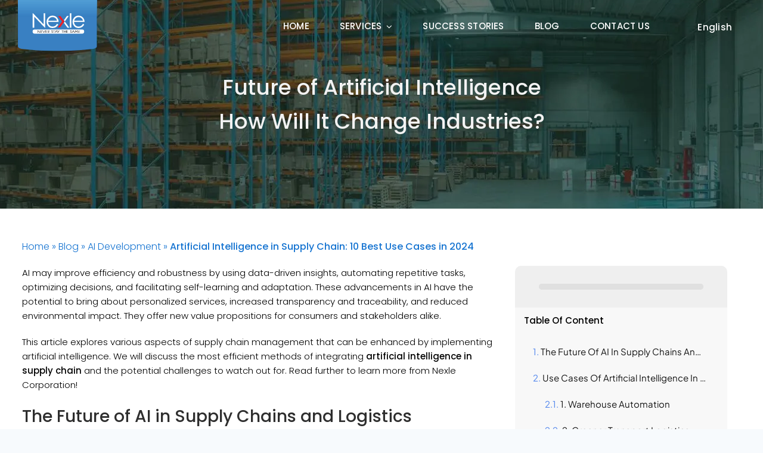

--- FILE ---
content_type: text/html; charset=UTF-8
request_url: https://www.nexlesoft.com/artificial-intelligence-in-supply-chain/
body_size: 46074
content:
<!DOCTYPE html><html class="avada-html-layout-wide avada-html-header-position-top avada-is-100-percent-template" lang="en-US"><head><script data-no-optimize="1">var litespeed_docref=sessionStorage.getItem("litespeed_docref");litespeed_docref&&(Object.defineProperty(document,"referrer",{get:function(){return litespeed_docref}}),sessionStorage.removeItem("litespeed_docref"));</script> <meta http-equiv="X-UA-Compatible" content="IE=edge" /><meta http-equiv="Content-Type" content="text/html; charset=utf-8"/><meta name="viewport" content="width=device-width, initial-scale=1" /><style type="text/css">.wp_post_author_widget .wp-post-author-meta .awpa-display-name > a:hover,
                body .wp-post-author-wrap .awpa-display-name > a:hover {
                    color: #b81e1e                }
                
                .wp-post-author-meta .wp-post-author-meta-more-posts a.awpa-more-posts:hover, 
                .awpa-review-field .right-star .awpa-rating-button:not(:disabled):hover {
                    color: #b81e1e;
                    border-color: #b81e1e                }</style><style id="awlb-live-editor">.fusion-builder-live .fusion-builder-live-toolbar .fusion-toolbar-nav > li.fusion-branding .fusion-builder-logo-wrapper .fusiona-avada-logo {background: url( https://www.nexlesoft.com/wp-content/uploads/2022/06/n-logo.svg ) no-repeat center !important;
				background-size: contain !important;
				width: 30px;
				height: 30px;}.fusion-builder-live .fusion-builder-live-toolbar .fusion-toolbar-nav > li.fusion-branding .fusion-builder-logo-wrapper .fusiona-avada-logo:before {
					display: none;
				}</style><meta name='robots' content='index, follow, max-image-preview:large, max-snippet:-1, max-video-preview:-1' /><link rel="alternate" hreflang="en" href="https://www.nexlesoft.com/artificial-intelligence-in-supply-chain/" /><link rel="alternate" hreflang="x-default" href="https://www.nexlesoft.com/artificial-intelligence-in-supply-chain/" /><meta name="DC.title" content="Nexle - Vietnam Software Outsourcing" /><meta name="geo.region" content="VN-SG" /><meta name="geo.placename" content="Thành phố Hồ Chí Minh" /><meta name="geo.position" content="10.7879634;106.6503594" /><meta name="ICBM" content="10.7879634;106.6503594" /><meta name="geo.region" content="VN-DN" /><meta name="geo.placename" content="Thành Phố Đà Nẵng" /><meta name="geo.position" content="6.0748947;108.2185159" /><meta name="ICBM" content="6.0748947;108.2185159" /><meta name="geo.region" content="US-CA" /><meta name="geo.placename" content="Long Beach" /><meta name="geo.position" content="33.8231058;-118.0800374" /><meta name="ICBM" content="33.8231058;-118.0800374" /><meta name="geo.region" content="SG" /><meta name="geo.position" content="1.2866535,103.8361888,17" /><meta name="ICBM" content="1.2866535,103.8361888,17" /><title>Artificial Intelligence in Supply Chain | Nexle Corporation</title><meta name="description" content="Learn how artificial intelligence in supply chain can transform this industry and give you a competitive edge here." /><link rel="canonical" href="https://www.nexlesoft.com/artificial-intelligence-in-supply-chain/" /><meta property="og:locale" content="en_US" /><meta property="og:type" content="article" /><meta property="og:title" content="Artificial Intelligence in Supply Chain | Nexle Corporation" /><meta property="og:description" content="Learn how artificial intelligence in supply chain can transform this industry and give you a competitive edge here." /><meta property="og:url" content="https://www.nexlesoft.com/artificial-intelligence-in-supply-chain/" /><meta property="og:site_name" content="Nexle Corporation - Vietnam Software Outsourcing Company" /><meta property="article:publisher" content="https://www.facebook.com/NexleSoft" /><meta property="article:published_time" content="2023-10-09T13:00:07+00:00" /><meta property="article:modified_time" content="2024-02-21T10:23:49+00:00" /><meta property="og:image" content="https://www.nexlesoft.com/wp-content/uploads/2023/10/artificial-intelligence-in-supply-chain-feature-img.jpg" /><meta property="og:image:width" content="1024" /><meta property="og:image:height" content="576" /><meta property="og:image:type" content="image/jpeg" /><meta name="author" content="Trung Huynh" /><meta name="twitter:card" content="summary_large_image" /><meta name="twitter:creator" content="@nexlesoft" /><meta name="twitter:site" content="@nexlesoft" /><meta name="twitter:label1" content="Written by" /><meta name="twitter:data1" content="Trung Huynh" /><meta name="twitter:label2" content="Est. reading time" /><meta name="twitter:data2" content="7 minutes" /> <script type="application/ld+json" class="yoast-schema-graph">{"@context":"https://schema.org","@graph":[{"@type":"Article","@id":"https://www.nexlesoft.com/artificial-intelligence-in-supply-chain/#article","isPartOf":{"@id":"https://www.nexlesoft.com/artificial-intelligence-in-supply-chain/"},"author":{"name":"Trung Huynh","@id":"https://www.nexlesoft.com/#/schema/person/f6e9964e63d074cca4333748fa819807"},"headline":"Artificial Intelligence in Supply Chain: 10 Best Use Cases in 2024","datePublished":"2023-10-09T13:00:07+00:00","dateModified":"2024-02-21T10:23:49+00:00","mainEntityOfPage":{"@id":"https://www.nexlesoft.com/artificial-intelligence-in-supply-chain/"},"wordCount":3978,"publisher":{"@id":"https://www.nexlesoft.com/#organization"},"image":{"@id":"https://www.nexlesoft.com/artificial-intelligence-in-supply-chain/#primaryimage"},"thumbnailUrl":"https://www.nexlesoft.com/wp-content/uploads/2023/10/artificial-intelligence-in-supply-chain-feature-img.jpg","articleSection":["AI Development"],"inLanguage":"en-US"},{"@type":"WebPage","@id":"https://www.nexlesoft.com/artificial-intelligence-in-supply-chain/","url":"https://www.nexlesoft.com/artificial-intelligence-in-supply-chain/","name":"Artificial Intelligence in Supply Chain | Nexle Corporation","isPartOf":{"@id":"https://www.nexlesoft.com/#website"},"primaryImageOfPage":{"@id":"https://www.nexlesoft.com/artificial-intelligence-in-supply-chain/#primaryimage"},"image":{"@id":"https://www.nexlesoft.com/artificial-intelligence-in-supply-chain/#primaryimage"},"thumbnailUrl":"https://www.nexlesoft.com/wp-content/uploads/2023/10/artificial-intelligence-in-supply-chain-feature-img.jpg","datePublished":"2023-10-09T13:00:07+00:00","dateModified":"2024-02-21T10:23:49+00:00","description":"Learn how artificial intelligence in supply chain can transform this industry and give you a competitive edge here.","breadcrumb":{"@id":"https://www.nexlesoft.com/artificial-intelligence-in-supply-chain/#breadcrumb"},"inLanguage":"en-US","potentialAction":[{"@type":"ReadAction","target":["https://www.nexlesoft.com/artificial-intelligence-in-supply-chain/"]}]},{"@type":"ImageObject","inLanguage":"en-US","@id":"https://www.nexlesoft.com/artificial-intelligence-in-supply-chain/#primaryimage","url":"https://www.nexlesoft.com/wp-content/uploads/2023/10/artificial-intelligence-in-supply-chain-feature-img.jpg","contentUrl":"https://www.nexlesoft.com/wp-content/uploads/2023/10/artificial-intelligence-in-supply-chain-feature-img.jpg","width":1024,"height":576,"caption":"artificial intelligence in supply chain"},{"@type":"BreadcrumbList","@id":"https://www.nexlesoft.com/artificial-intelligence-in-supply-chain/#breadcrumb","itemListElement":[{"@type":"ListItem","position":1,"name":"Home","item":"https://www.nexlesoft.com/"},{"@type":"ListItem","position":2,"name":"Blog","item":"https://www.nexlesoft.com/blog/"},{"@type":"ListItem","position":3,"name":"AI Development","item":"https://www.nexlesoft.com/blog/ai-development/"},{"@type":"ListItem","position":4,"name":"Artificial Intelligence in Supply Chain: 10 Best Use Cases in 2024"}]},{"@type":"WebSite","@id":"https://www.nexlesoft.com/#website","url":"https://www.nexlesoft.com/","name":"Nexle Corporation - Vietnam Software Outsourcing Company","description":"Never Stay The Same","publisher":{"@id":"https://www.nexlesoft.com/#organization"},"potentialAction":[{"@type":"SearchAction","target":{"@type":"EntryPoint","urlTemplate":"https://www.nexlesoft.com/?s={search_term_string}"},"query-input":"required name=search_term_string"}],"inLanguage":"en-US"},{"@type":"Organization","@id":"https://www.nexlesoft.com/#organization","name":"Nexle - Vietnam Software Outsourcing","alternateName":"Nexle Corporation","url":"https://www.nexlesoft.com/","logo":{"@type":"ImageObject","inLanguage":"en-US","@id":"https://www.nexlesoft.com/#/schema/logo/image/","url":"https://www.nexlesoft.com/wp-content/uploads/2022/07/logo-nexle.svg","contentUrl":"https://www.nexlesoft.com/wp-content/uploads/2022/07/logo-nexle.svg","width":133,"height":86,"caption":"Nexle - Vietnam Software Outsourcing"},"image":{"@id":"https://www.nexlesoft.com/#/schema/logo/image/"},"sameAs":["https://www.facebook.com/NexleSoft","https://x.com/nexlesoft","https://www.youtube.com/user/nexlecorp/about","https://www.linkedin.com/company/nexle-corporation/"]},{"@type":"Person","@id":"https://www.nexlesoft.com/#/schema/person/f6e9964e63d074cca4333748fa819807","name":"Trung Huynh","image":{"@type":"ImageObject","inLanguage":"en-US","@id":"https://www.nexlesoft.com/#/schema/person/image/","url":"https://www.nexlesoft.com/wp-content/litespeed/avatar/c109e9acab6c1dfeb372017064b7609a.jpg?ver=1768937981","contentUrl":"https://www.nexlesoft.com/wp-content/litespeed/avatar/c109e9acab6c1dfeb372017064b7609a.jpg?ver=1768937981","caption":"Trung Huynh"},"description":"Chief Technology Officer at Nexle Corporation. • • • He has more than 22 years of experience in the software development industry. He has built a respectable career and has the opportunity to work abroad, especially in Canada. Trung has more than 10 years of experience building system architecture for technology companies. As a result, he understood the key elements for creating outstanding software solutions and delivering real value to customers. With a degree in BE in Electronics &amp; Telecom and a Scrum Master certification, Trung is not only an expert in running projects effectively but also a team leader with insight into technology and product development. His goal is to make cutting-edge, high-quality software solutions while helping his team members learn and get better at their jobs. Trung’s excitement and desire for progress didn’t do much to help Nexle’s success and long-term growth. Specialties: Offshore team management, product planning and delivery, building user stories, designing and implementation","sameAs":["https://www.nexlesoft.com/","http://linkedin.com/in/trunghm"],"url":"https://www.nexlesoft.com/author/trung-huynh/"}]}</script> <link rel='dns-prefetch' href='//www.googletagmanager.com' /><link rel="alternate" type="application/rss+xml" title="Nexle Corporation - Vietnam Software Outsourcing Company &raquo; Feed" href="https://www.nexlesoft.com/feed/" /><link rel="alternate" type="application/rss+xml" title="Nexle Corporation - Vietnam Software Outsourcing Company &raquo; Comments Feed" href="https://www.nexlesoft.com/comments/feed/" /><link rel="shortcut icon" href="https://www.nexlesoft.com/wp-content/uploads/2022/07/favi@64.png" type="image/x-icon" /><link rel="apple-touch-icon" sizes="180x180" href="https://www.nexlesoft.com/wp-content/uploads/2022/07/favi@180.png"><link rel="icon" sizes="192x192" href="https://www.nexlesoft.com/wp-content/uploads/2022/07/favi@192.png"><meta name="msapplication-TileImage" content="https://www.nexlesoft.com/wp-content/uploads/2022/07/favi@270.png"><link rel="alternate" title="oEmbed (JSON)" type="application/json+oembed" href="https://www.nexlesoft.com/wp-json/oembed/1.0/embed?url=https%3A%2F%2Fwww.nexlesoft.com%2Fartificial-intelligence-in-supply-chain%2F" /><link rel="alternate" title="oEmbed (XML)" type="text/xml+oembed" href="https://www.nexlesoft.com/wp-json/oembed/1.0/embed?url=https%3A%2F%2Fwww.nexlesoft.com%2Fartificial-intelligence-in-supply-chain%2F&#038;format=xml" /><style id='wp-img-auto-sizes-contain-inline-css' type='text/css'>img:is([sizes=auto i],[sizes^="auto," i]){contain-intrinsic-size:3000px 1500px}
/*# sourceURL=wp-img-auto-sizes-contain-inline-css */</style><style id="litespeed-ccss">:root,:host{--fa-style-family-brands:'Font Awesome 6 Brands';--fa-font-brands:normal 400 1em/1 'Font Awesome 6 Brands'}:root,:host{--fa-style-family-classic:'Font Awesome 6 Free';--fa-font-regular:normal 400 1em/1 'Font Awesome 6 Free'}:root,:host{--fa-style-family-classic:'Font Awesome 6 Free';--fa-font-solid:normal 900 1em/1 'Font Awesome 6 Free'}.wpml-ls-flag{display:inline-block}.wpml-ls-flag{display:inline-block}.wpml-ls-menu-item .wpml-ls-flag{display:inline;vertical-align:baseline}.wpml-ls-menu-item .wpml-ls-flag+span{margin-left:.3em}ul .wpml-ls-menu-item a{display:flex;align-items:center}:root{--button_padding:11px 23px}[class*=" nexlico"]{font-family:'nexle-icon'!important;speak:never;font-style:normal;font-weight:400;font-variant:normal;text-transform:none;line-height:1;-webkit-font-smoothing:antialiased;-moz-osx-font-smoothing:grayscale}.nexlicoembs:before{content:"\e904";color:#1674d1}.nexlicodev-ops:before{content:"\e900";color:#1674d1}.nexlicowebapp-icon:before{content:"\e901";color:#1674d1}.nexlicoiot-icon:before{content:"\e902";color:#1674d1}.nexlicoai-icon:before{content:"\e903";color:#1674d1}.nexlicomobile_icon:before{content:"\e907";color:#1674d1}[class*=" businesscoach"]{font-family:'avada-business-coach'!important;speak:never;font-style:normal;font-weight:400;font-variant:normal;text-transform:none;line-height:1;-webkit-font-smoothing:antialiased;-moz-osx-font-smoothing:grayscale}.businesscoachalign-right-solid:before{content:"\e900"}.businesscoachtimes-solid:before{content:"\e904"}[class^=awb-icon-]{font-family:awb-icons!important;speak:never;font-style:normal;font-weight:400;font-variant:normal;text-transform:none;line-height:1;-webkit-font-smoothing:antialiased;-moz-osx-font-smoothing:grayscale}.awb-icon-exclamation-triangle:before{content:"\f071"}.awb-icon-check-circle:before{content:"\f058"}.fusion-form .form-submission-notices .fusion-form-response{display:none}*{box-sizing:border-box}body{margin:0;min-width:320px;-webkit-text-size-adjust:100%;overflow-x:hidden;overflow-y:scroll;color:var(--body_typography-color);font-size:var(--body_typography-font-size,16px);font-family:var(--body_typography-font-family,inherit)}#boxed-wrapper{overflow-x:hidden;overflow-x:clip}#wrapper{overflow:visible}img{border-style:none;vertical-align:top;max-width:100%;height:auto}a{text-decoration:none}#main{padding:55px 10px 45px;clear:both}.col .heading{overflow:hidden;margin:0 0 15px}.col p{margin:0 0 23px}.content-boxes .heading .fontawesome-icon{float:left}#content{width:71.1702128%;float:left;min-height:1px}.post{margin-bottom:65px}.single-post .post{margin-bottom:0}.post-content p{margin:0 0 20px}.fontawesome-icon{display:inline-block;float:left}.fontawesome-icon{margin-right:10px}.fontawesome-icon.circle-yes{border-radius:75px;border-width:1px;border-style:solid;background-color:#333;color:#fff;text-align:center;margin-top:2px}.fusion-animated{position:relative;z-index:2000}.layout-wide-mode #wrapper{width:100%;max-width:none}#sliders-container{position:relative}.fusion-row{margin:0 auto}.fusion-row:after,.fusion-row:before{content:" ";display:table}.fusion-row:after{clear:both}strong{font-weight:bolder}.screen-reader-text{border:0;clip:rect(1px,1px,1px,1px);-webkit-clip-path:inset(50%);clip-path:inset(50%);height:1px;margin:-1px;overflow:hidden;padding:0;position:absolute!important;width:1px;word-wrap:normal!important}.fusion-inline-sep{padding:0 5px}.fusion-inline-sep:last-child{display:none}.post-content p{margin-top:0;margin-bottom:20px}.fusion-page-load-link{display:none}html:not(.avada-html-layout-boxed):not(.avada-html-layout-framed),html:not(.avada-html-layout-boxed):not(.avada-html-layout-framed) body{background-color:var(--bg_color);background-blend-mode:var(--bg-color-overlay)}body{background-image:var(--bg_image);background-repeat:var(--bg_repeat)}#main,.layout-wide-mode #main,.layout-wide-mode #wrapper,body,html{background-color:var(--content_bg_color)}#main{background-image:var(--content_bg_image);background-repeat:var(--content_bg_repeat)}#toTop{background-color:var(--totop_background);border-radius:4px 4px 0 0;bottom:0;height:35px;position:fixed;text-align:center;width:48px;opacity:0;z-index:100000;line-height:1}#toTop:before{line-height:35px;content:"\f106";-webkit-font-smoothing:antialiased;font-family:awb-icons;font-size:22px;color:var(--totop_icon_color)}.to-top-container #toTop{border-radius:var(--totop_border_radius) var(--totop_border_radius) 0 0}.to-top-floating #toTop{bottom:30px;height:44px;width:44px;border-radius:var(--totop_border_radius) var(--totop_border_radius) var(--totop_border_radius) var(--totop_border_radius)}.to-top-floating #toTop:before{line-height:42px}.to-top-right #toTop{right:75px}:root{--adminbar-height:0px}#main .fusion-row,.fusion-page-title-row{max-width:var(--site_width)}html:not(.avada-has-site-width-percent) #main{padding-left:30px;padding-right:30px}html:not(.avada-has-site-width-percent) #main.width-100{padding-left:var(--hundredp_padding-fallback_to_zero);padding-right:var(--hundredp_padding-fallback_to_zero)}.width-100 .fusion-fullwidth,.width-100 .nonhundred-percent-fullwidth{margin-left:var(--hundredp_padding-hundred_percent_negative_margin);margin-right:var(--hundredp_padding-hundred_percent_negative_margin)}.width-100 .fusion-fullwidth .fusion-fullwidth,.width-100 .fusion-fullwidth .nonhundred-percent-fullwidth{margin-left:0;margin-right:0}body.awb-no-sidebars #content{width:100%;float:none}#main{padding-left:30px;padding-right:30px;padding-top:var(--main_padding-top);padding-bottom:var(--main_padding-bottom)}#main.width-100{padding-left:var(--hundredp_padding-fallback_to_zero);padding-right:var(--hundredp_padding-fallback_to_zero)}html.avada-is-100-percent-template #main{padding-left:0;padding-right:0}html.avada-is-100-percent-template #main.width-100{padding-left:var(--hundredp_padding-fallback_to_zero);padding-right:var(--hundredp_padding-fallback_to_zero)}.layout-wide-mode #wrapper{width:100%;max-width:none}.fusion-page-title-bar{clear:both;padding:0 10px;height:var(--page_title_height);width:100%;background-position:center center;background-repeat:no-repeat;background-origin:border-box;background-color:var(--page_title_bg_color);border-top:1px solid;border-bottom:1px solid;background-image:var(--page_title_bg);border-color:var(--page_title_border_color);background-size:auto}.fusion-page-title-bar h1{margin:0;padding:0;line-height:26px;font-weight:400;font-size:14px;color:#343333}.fusion-page-title-bar h1{font-size:18px;color:var(--page_title_color)}.fusion-page-title-bar .fusion-page-title-row h1{font-size:var(--page_title_font_size);line-height:var(--page_title_line_height)}.avada-has-pagetitle-bg-full .fusion-page-title-bar{background-size:cover}.fusion-page-title-row{margin:0 auto;height:100%}.fusion-page-title-wrapper{display:flex;align-items:center;justify-content:space-between;position:relative;height:100%;width:100%}.fusion-page-title-bar-center .fusion-page-title-captions{text-align:center;width:100%}html:not(.avada-has-site-width-percent) .fusion-page-title-bar{padding-left:30px;padding-right:30px}body{font-family:var(--body_typography-font-family);font-weight:var(--body_typography-font-weight);letter-spacing:var(--body_typography-letter-spacing);font-style:var(--body_typography-font-style,normal)}.fusion-alert,body{font-size:var(--body_typography-font-size)}body{line-height:var(--body_typography-line-height)}.post .post-content,body{color:var(--body_typography-color)}body a,body a:after,body a:before{color:var(--link_color)}.fusion-page-title-bar h1,h1{font-family:var(--h1_typography-font-family);font-weight:var(--h1_typography-font-weight);line-height:var(--h1_typography-line-height);letter-spacing:var(--h1_typography-letter-spacing);text-transform:var(--h1_typography-text-transform);font-style:var(--h1_typography-font-style,normal)}h1{font-size:var(--h1_typography-font-size)}h1{color:var(--h1_typography-color)}h1{margin-top:var(--h1_typography-margin-top);margin-bottom:var(--h1_typography-margin-bottom)}.post h2,.post-content h2,h2{font-family:var(--h2_typography-font-family);font-weight:var(--h2_typography-font-weight);line-height:var(--h2_typography-line-height);letter-spacing:var(--h2_typography-letter-spacing);text-transform:var(--h2_typography-text-transform);font-style:var(--h2_typography-font-style,normal)}.post h2,.post-content h2,h2{font-size:var(--h2_typography-font-size)}h2{color:var(--h2_typography-color)}h2{margin-top:var(--h2_typography-margin-top);margin-bottom:var(--h2_typography-margin-bottom)}.post-content h3,h3{font-family:var(--h3_typography-font-family);font-weight:var(--h3_typography-font-weight);line-height:var(--h3_typography-line-height);letter-spacing:var(--h3_typography-letter-spacing);text-transform:var(--h3_typography-text-transform);font-style:var(--h3_typography-font-style,normal)}.post-content h3,h3{font-size:var(--h3_typography-font-size)}.post-content h3,h3{color:var(--h3_typography-color)}h3{margin-top:var(--h3_typography-margin-top);margin-bottom:var(--h3_typography-margin-bottom)}.fusion-page-title-bar{border:none;--page_title_height:350px;--page_title_mobile_height:350px;--page_title_bg_color:hsla(var(--awb-color5-h),var(--awb-color5-s),var(--awb-color5-l),calc(var(--awb-color5-a) - 97%));--page_title_border_color:rgba(226,226,226,0);--page_title_font_size:36px;--page_title_color:#f2f2f2;--page_title_subheader_font_size:18px;--page_title_subheader_color:var(--awb-color7);--page_title_bg:url("//www.nexlesoft.com/wp-content/uploads/2023/08/iot-solutions-for-manufacturing.webp");--page_title_bg_retina:url("//www.nexlesoft.com/wp-content/uploads/2023/08/iot-solutions-for-manufacturing.webp")}.fusion-alert:not(.fusion-live-alert) .close{display:inline}.fontawesome-icon{color:var(--icon_color)}.fontawesome-icon.circle-yes{color:var(--icon_color);background-color:var(--icon_circle_color);border-color:var(--icon_border_color);border-radius:50%}:root{--awb-color1:#fff;--awb-color1-h:0;--awb-color1-s:0%;--awb-color1-l:100%;--awb-color1-a:100%;--awb-color2:#e0e0e0;--awb-color2-h:0;--awb-color2-s:0%;--awb-color2-l:88%;--awb-color2-a:100%;--awb-color3:#6a7684;--awb-color3-h:212;--awb-color3-s:11%;--awb-color3-l:47%;--awb-color3-a:100%;--awb-color4:#00ca72;--awb-color4-h:154;--awb-color4-s:100%;--awb-color4-l:40%;--awb-color4-a:100%;--awb-color5:#1674d1;--awb-color5-h:210;--awb-color5-s:81%;--awb-color5-l:45%;--awb-color5-a:100%;--awb-color6:#004188;--awb-color6-h:211;--awb-color6-s:100%;--awb-color6-l:27%;--awb-color6-a:100%;--awb-color7:#212934;--awb-color7-h:215;--awb-color7-s:22%;--awb-color7-l:17%;--awb-color7-a:100%;--awb-color8:#020202;--awb-color8-h:0;--awb-color8-s:0%;--awb-color8-l:1%;--awb-color8-a:100%;--awb-custom10:rgba(106,118,132,.8);--awb-custom10-h:212;--awb-custom10-s:11%;--awb-custom10-l:47%;--awb-custom10-a:80%;--awb-typography1-font-family:Poppins,Arial,Helvetica,sans-serif;--awb-typography1-font-size:54px;--awb-typography1-font-weight:500;--awb-typography1-font-style:normal;--awb-typography1-line-height:1.5;--awb-typography1-letter-spacing:0px;--awb-typography1-text-transform:none;--awb-typography2-font-family:Poppins,Arial,Helvetica,sans-serif;--awb-typography2-font-size:16px;--awb-typography2-font-weight:600;--awb-typography2-font-style:normal;--awb-typography2-line-height:1.5;--awb-typography2-letter-spacing:0px;--awb-typography2-text-transform:none;--awb-typography3-font-family:Poppins,Arial,Helvetica,sans-serif;--awb-typography3-font-size:15px;--awb-typography3-font-weight:500;--awb-typography3-font-style:normal;--awb-typography3-line-height:1.2;--awb-typography3-letter-spacing:.015em;--awb-typography3-text-transform:none;--awb-typography4-font-family:Poppins,Arial,Helvetica,sans-serif;--awb-typography4-font-size:15px;--awb-typography4-font-weight:300;--awb-typography4-font-style:normal;--awb-typography4-line-height:1.6;--awb-typography4-letter-spacing:0px;--awb-typography4-text-transform:none;--awb-typography5-font-family:Poppins,Arial,Helvetica,sans-serif;--awb-typography5-font-size:13px;--awb-typography5-font-weight:300;--awb-typography5-font-style:normal;--awb-typography5-line-height:1.72;--awb-typography5-letter-spacing:.015em;--awb-typography5-text-transform:none;--site_width:1290px;--site_width-int:1290;--margin_offset-top:0px;--margin_offset-bottom:0px;--margin_offset-top-no-percent:0px;--margin_offset-bottom-no-percent:0px;--main_padding-top:0px;--main_padding-top-or-55px:0px;--main_padding-bottom:0px;--hundredp_padding:0px;--hundredp_padding-fallback_to_zero:0px;--hundredp_padding-fallback_to_zero_px:0px;--hundredp_padding-hundred_percent_negative_margin:0px;--grid_main_break_point:1000;--side_header_break_point:800;--content_break_point:800;--typography_sensitivity:.7;--typography_factor:1.5;--primary_color:var(--awb-color5);--primary_color-85a:hsla(var(--awb-color5-h),var(--awb-color5-s),var(--awb-color5-l),calc(var(--awb-color5-a) - 15%));--primary_color-7a:hsla(var(--awb-color5-h),var(--awb-color5-s),var(--awb-color5-l),calc(var(--awb-color5-a) - 30%));--primary_color-5a:hsla(var(--awb-color5-h),var(--awb-color5-s),var(--awb-color5-l),calc(var(--awb-color5-a) - 50%));--primary_color-35a:hsla(var(--awb-color5-h),var(--awb-color5-s),var(--awb-color5-l),calc(var(--awb-color5-a) - 65%));--primary_color-2a:hsla(var(--awb-color5-h),var(--awb-color5-s),var(--awb-color5-l),calc(var(--awb-color5-a) - 80%));--header_bg_repeat:no-repeat;--side_header_width:0px;--side_header_width-int:0;--header_padding-top:0px;--header_padding-bottom:0px;--header_padding-left:0px;--header_padding-right:0px;--menu_highlight_background:var(--awb-color4);--menu_arrow_size-width:23px;--menu_arrow_size-height:12px;--nav_highlight_border:3px;--nav_padding:48px;--nav_padding-no-zero:48px;--dropdown_menu_top_border_size:3px;--dropdown_menu_width:200px;--mainmenu_dropdown_vertical_padding:12px;--menu_sub_bg_color:var(--awb-color5);--menu_bg_hover_color:var(--awb-color5);--menu_sub_sep_color:var(--awb-color1);--menu_h45_bg_color:var(--awb-color1);--nav_typography-font-family:Poppins;--nav_typography-font-weight:400;--nav_typography-font-size:14px;--nav_typography-letter-spacing:0px;--nav_typography-color:var(--awb-color6);--nav_typography-color-65a:hsla(var(--awb-color6-h),var(--awb-color6-s),var(--awb-color6-l),calc(var(--awb-color6-a) - 35%));--nav_typography-color-35a:hsla(var(--awb-color6-h),var(--awb-color6-s),var(--awb-color6-l),calc(var(--awb-color6-a) - 65%));--menu_hover_first_color:var(--awb-color5);--menu_hover_first_color-65a:hsla(var(--awb-color5-h),var(--awb-color5-s),var(--awb-color5-l),calc(var(--awb-color5-a) - 35%));--menu_sub_color:var(--awb-color1);--nav_dropdown_font_size:14px;--flyout_menu_icon_font_size:20px;--flyout_menu_icon_font_size_px:20px;--snav_font_size:12px;--sec_menu_lh:48px;--header_top_menu_sub_color:var(--awb-color7);--mobile_menu_icons_top_margin:2px;--mobile_menu_nav_height:42px;--mobile_header_bg_color:var(--awb-color1);--mobile_menu_background_color:var(--awb-color5);--mobile_menu_hover_color:var(--awb-color5);--mobile_menu_border_color:hsla(var(--awb-color8-h),var(--awb-color8-s),calc(var(--awb-color8-l) + 7%),calc(var(--awb-color8-a) - 80%));--mobile_menu_toggle_color:var(--awb-color7);--mobile_menu_typography-font-family:Poppins;--mobile_menu_typography-font-size:12px;--mobile_menu_typography-font-weight:400;--mobile_menu_typography-line-height:42px;--mobile_menu_typography-letter-spacing:0px;--mobile_menu_typography-color:var(--awb-color1);--mobile_menu_typography-font-size-30-or-24px:24px;--mobile_menu_typography-font-size-open-submenu:var(--mobile_menu_typography-font-size,13px);--mobile_menu_font_hover_color:var(--awb-color1);--menu_icon_size:14px;--logo_alignment:left;--logo_background_color:var(--awb-color1);--slidingbar_width:300px;--slidingbar_width-percent_to_vw:300px;--slidingbar_content_padding-top:60px;--slidingbar_content_padding-bottom:60px;--slidingbar_content_padding-left:30px;--slidingbar_content_padding-right:30px;--slidingbar_bg_color:var(--awb-color7);--slidingbar_divider_color:var(--awb-color7);--slidingbar_link_color:hsla(var(--awb-color1-h),var(--awb-color1-s),var(--awb-color1-l),calc(var(--awb-color1-a) - 14%));--slidingbar_link_color_hover:var(--awb-color1);--footer_divider_color:var(--awb-color7);--footer_headings_typography-font-family:Poppins;--footer_headings_typography-font-size:14px;--footer_headings_typography-font-weight:600;--footer_headings_typography-line-height:1.5;--footer_headings_typography-letter-spacing:0px;--footer_headings_typography-color:var(--awb-color7);--footer_text_color:var(--awb-color3);--bg_image:none;--bg_repeat:no-repeat;--bg_color:hsla(var(--awb-color5-h),var(--awb-color5-s),var(--awb-color5-l),calc(var(--awb-color5-a) - 97%));--bg-color-overlay:overlay;--bg_pattern:url("//www.nexlesoft.com/wp-content/themes/Avada/assets/images/patterns/pattern1.png");--content_bg_color:var(--awb-color1);--content_bg_image:none;--content_bg_repeat:no-repeat;--body_typography-font-family:Poppins;--body_typography-font-size:15px;--base-font-size:15;--body_typography-font-weight:300;--body_typography-line-height:var(--awb-typography4-line-height);--body_typography-letter-spacing:var(--awb-typography4-letter-spacing);--body_typography-color:#000;--link_color:#387dbe;--link_color-8a:rgba(56,125,190,.8);--link_hover_color:var(--awb-color5);--link_hover_color-85a:hsla(var(--awb-color5-h),var(--awb-color5-s),var(--awb-color5-l),calc(var(--awb-color5-a) - 15%));--link_hover_color-7a:hsla(var(--awb-color5-h),var(--awb-color5-s),var(--awb-color5-l),calc(var(--awb-color5-a) - 30%));--link_hover_color-5a:hsla(var(--awb-color5-h),var(--awb-color5-s),var(--awb-color5-l),calc(var(--awb-color5-a) - 50%));--link_hover_color-35a:hsla(var(--awb-color5-h),var(--awb-color5-s),var(--awb-color5-l),calc(var(--awb-color5-a) - 65%));--link_hover_color-2a:hsla(var(--awb-color5-h),var(--awb-color5-s),var(--awb-color5-l),calc(var(--awb-color5-a) - 80%));--awb-link_decoration_line:none;--awb-link_decoration_style:solid;--awb-link_decoration_thickness:1px;--awb-link_decoration_underline_offset:auto;--awb-link_decoration_line_hover:none;--awb-link_decoration_style_hover:solid;--awb-link_decoration_thickness_hover:1px;--awb-link_decoration_underline_offset_hover:auto;--h1_typography-font-family:Poppins;--h1_typography-font-weight:500;--h1_typography-line-height:var(--awb-typography1-line-height);--h1_typography-letter-spacing:var(--awb-typography1-letter-spacing);--h1_typography-font-size:40px;--h1_typography-color:#2e2e2e;--h1_typography-margin-top:.67em;--h1_typography-margin-bottom:.67em;--h2_typography-font-family:Poppins;--h2_typography-font-weight:500;--h2_typography-line-height:var(--awb-typography1-line-height);--h2_typography-letter-spacing:var(--awb-typography1-letter-spacing);--h2_typography-font-size:28px;--h2_typography-color:#2e2e2e;--h2_typography-margin-top:0em;--h2_typography-margin-bottom:1.1em;--h3_typography-font-family:var(--awb-typography1-font-family);--h3_typography-font-weight:var(--awb-typography1-font-weight);--h3_typography-line-height:var(--awb-typography1-line-height);--h3_typography-letter-spacing:var(--awb-typography1-letter-spacing);--h3_typography-font-style:var(--awb-typography1-font-style);--h3_typography-font-size:20px;--h3_typography-color:var(--awb-color7);--h3_typography-margin-top:1em;--h3_typography-margin-bottom:1em;--h4_typography-font-family:Poppins;--h4_typography-font-weight:400;--h4_typography-line-height:var(--awb-typography1-line-height);--h4_typography-letter-spacing:var(--awb-typography1-letter-spacing);--h4_typography-font-size:18px;--h4_typography-color:#2e2e2e;--h4_typography-margin-top:1.33em;--h4_typography-margin-bottom:1.33em;--h5_typography-font-family:Poppins;--h5_typography-font-weight:400;--h5_typography-line-height:1.16;--h5_typography-letter-spacing:0px;--h5_typography-font-size:16px;--h5_typography-color:var(--awb-color7);--h5_typography-margin-top:1.67em;--h5_typography-margin-bottom:1.67em;--h6_typography-font-family:Poppins;--h6_typography-font-weight:400;--h6_typography-line-height:var(--awb-typography1-line-height);--h6_typography-letter-spacing:var(--awb-typography1-letter-spacing);--h6_typography-font-size:18px;--h6_typography-color:var(--awb-color7);--h6_typography-margin-top:2.33em;--h6_typography-margin-bottom:2.33em;--post_title_typography-font-family:var(--awb-typography1-font-family);--post_title_typography-font-weight:var(--awb-typography1-font-weight);--post_title_typography-line-height:var(--awb-typography1-line-height);--post_title_typography-letter-spacing:var(--awb-typography1-letter-spacing);--post_title_typography-font-style:var(--awb-typography1-font-style);--post_title_typography-font-size:16px;--post_title_typography-color:var(--awb-color5);--post_titles_extras_typography-font-family:Poppins;--post_titles_extras_typography-font-weight:400;--post_titles_extras_typography-line-height:var(--awb-typography1-line-height);--post_titles_extras_typography-letter-spacing:var(--awb-typography1-letter-spacing);--post_titles_extras_typography-font-size:18px;--post_titles_extras_typography-color:var(--awb-color7);--blog_archive_grid_column_spacing:40px;--dates_box_color:#fff;--meta_font_size:13px;--portfolio_archive_column_spacing:20px;--portfolio_meta_font_size:13px;--social_bg_color:hsla(var(--awb-color5-h),var(--awb-color5-s),var(--awb-color5-l),calc(var(--awb-color5-a) - 97%));--social_sharing_padding-top:1.25em;--social_sharing_padding-right:1.25em;--social_sharing_padding-bottom:1.25em;--social_sharing_padding-left:1.25em;--sharing_social_links_icon_color:var(--awb-color3);--sharing_social_links_box_color:hsla(var(--awb-color8-h),var(--awb-color8-s),calc(var(--awb-color8-l) + 90%),var(--awb-color8-a));--slider_nav_box_dimensions-width:30px;--slider_nav_box_dimensions-height:30px;--slider_arrow_size:14px;--es_caption_font_size:20px;--form_input_height:50px;--form_input_height-main-menu-search-width:calc(250px + 1.43*50px);--form_text_size:16px;--form_bg_color:var(--awb-color1);--form_text_color:var(--awb-color3);--form_text_color-35a:hsla(var(--awb-color3-h),var(--awb-color3-s),var(--awb-color3-l),calc(var(--awb-color3-a) - 65%));--form_border_width-top:1px;--form_border_width-bottom:1px;--form_border_width-left:1px;--form_border_width-right:1px;--form_border_color:hsla(var(--awb-color5-h),var(--awb-color5-s),var(--awb-color5-l),calc(var(--awb-color5-a) - 97%));--form_focus_border_color:var(--awb-color4);--form_focus_border_color-5a:hsla(var(--awb-color4-h),var(--awb-color4-s),var(--awb-color4-l),calc(var(--awb-color4-a) - 50%));--form_border_radius:6px;--live_search_results_height:250px;--privacy_bg_color:hsla(var(--awb-color8-h),var(--awb-color8-s),calc(var(--awb-color8-l) - 1%),calc(var(--awb-color8-a) - 90%));--privacy_color:hsla(var(--awb-color8-h),var(--awb-color8-s),calc(var(--awb-color8-l) - 1%),calc(var(--awb-color8-a) - 70%));--privacy_bar_padding-top:15px;--privacy_bar_padding-bottom:15px;--privacy_bar_padding-left:30px;--privacy_bar_padding-right:30px;--privacy_bar_bg_color:var(--awb-color7);--privacy_bar_font_size:13px;--privacy_bar_color:var(--awb-color3);--privacy_bar_link_color:hsla(var(--awb-color8-h),var(--awb-color8-s),calc(var(--awb-color8-l) + 74%),var(--awb-color8-a));--privacy_bar_link_hover_color:var(--awb-color4);--privacy_bar_headings_color:hsla(var(--awb-color8-h),var(--awb-color8-s),calc(var(--awb-color8-l) + 86%),var(--awb-color8-a));--scrollbar_background:hsla(var(--awb-color5-h),var(--awb-color5-s),var(--awb-color5-l),calc(var(--awb-color5-a) - 97%));--scrollbar_handle:var(--awb-color5);--related_posts_columns:4;--related_posts_column_spacing:48px;--image_rollover_icon_size:15px;--image_rollover_text_color:#fff;--pagination_width_height:30px;--pagination_box_padding-width:6px;--pagination_box_padding-height:2px;--pagination_border_width:1px;--pagination_border_radius:0px;--pagination_font_size:13px;--timeline_bg_color:rgba(255,255,255,0);--timeline_bg_color-not-transparent:rgba(255,255,255,1);--timeline_color:rgba(242,243,245,0);--grid_separator_color:hsla(var(--awb-color5-h),var(--awb-color5-s),var(--awb-color5-l),calc(var(--awb-color5-a) - 97%));--carousel_nav_color:hsla(var(--awb-color7-h),var(--awb-color7-s),var(--awb-color7-l),calc(var(--awb-color7-a) - 20%));--carousel_hover_color:hsla(var(--awb-color7-h),var(--awb-color7-s),var(--awb-color7-l),calc(var(--awb-color7-a) - 20%));--info_bg_color:var(--awb-color5);--info_accent_color:red;--danger_bg_color:#f7d9d9;--danger_accent_color:red;--success_bg_color:#f2f2f2;--success_accent_color:var(--awb-color4);--warning_bg_color:#f9f9f9;--warning_accent_color:var(--awb-color4);--alert_border_size:0px;--button_padding-top:11px;--button_padding-bottom:11px;--button_padding-left:23px;--button_padding-right:23px;--button_typography-font-family:Poppins;--button_typography-font-weight:500;--button_typography-letter-spacing:0px;--button_font_size:13px;--button_line_height:16px;--button_text_transform:capitalize;--button_gradient_top_color:var(--awb-color5);--button_gradient_bottom_color:var(--awb-color5);--button_gradient_top_color_hover:hsla(var(--awb-color5-h),var(--awb-color5-s),calc(var(--awb-color5-l) - 6%),var(--awb-color5-a));--button_gradient_bottom_color_hover:hsla(var(--awb-color5-h),var(--awb-color5-s),calc(var(--awb-color5-l) - 6%),var(--awb-color5-a));--button_gradient_start:0%;--button_gradient_end:100%;--button_gradient_angle:180deg;--button_radial_direction:center center;--button_accent_color:var(--awb-color1);--button_accent_hover_color:var(--awb-color1);--button_bevel_color:var(--awb-color5);--button_box_shadow:none;--button_bevel_color_hover:var(--awb-color5);--button_border_width-top:0px;--button_border_width-right:0px;--button_border_width-bottom:0px;--button_border_width-left:0px;--button_border_color:var(--awb-color1);--button_border_hover_color:var(--awb-color1);--checklist_icons_color:var(--awb-color5);--checklist_circle_color:var(--awb-color4);--checklist_text_color:var(--awb-color7);--checklist_item_size:16px;--checklist_item_padding-top:.35em;--checklist_item_padding-bottom:.35em;--checklist_item_padding-left:0;--checklist_item_padding-right:0;--checklist_divider_color:var(--awb-color3);--checklist_odd_row_bgcolor:rgba(255,255,255,0);--checklist_even_row_bgcolor:rgba(255,255,255,0);--col_margin-top:0px;--col_margin-bottom:20px;--col_spacing:4%;--container_padding_default_top:0px;--container_padding_default_bottom:0px;--container_padding_default_left:0px;--container_padding_default_right:0px;--container_padding_100_top:0px;--container_padding_100_bottom:0px;--container_padding_100_left:30px;--container_padding_100_right:30px;--full_width_bg_color:rgba(255,255,255,0);--full_width_border_sizes_top:0px;--full_width_border_sizes_bottom:0px;--full_width_border_sizes_left:0px;--full_width_border_sizes_right:0px;--full_width_border_color:hsla(var(--awb-color5-h),var(--awb-color5-s),var(--awb-color5-l),calc(var(--awb-color5-a) - 97%));--content_box_bg_color:rgba(255,255,255,0);--content_box_title_size:24px;--content_box_title_color:var(--awb-color8);--content_box_body_color:var(--awb-color8);--content_box_icon_color:var(--awb-color1);--content_box_hover_animation_accent_color:var(--awb-color4);--counter_box_color:var(--awb-color4);--counter_box_title_size:50;--counter_box_icon_size:50;--counter_box_body_color:var(--awb-color7);--counter_box_body_size:14;--counter_box_border_color:hsla(var(--awb-color5-h),var(--awb-color5-s),var(--awb-color5-l),calc(var(--awb-color5-a) - 97%));--flip_boxes_flip_duration:.8s;--flip_boxes_front_bg:var(--awb-color7);--flip_boxes_front_heading:var(--awb-color2);--flip_boxes_front_text:var(--awb-color3);--flip_boxes_back_bg:var(--awb-color5);--flip_boxes_back_heading:var(--awb-color1);--flip_boxes_back_text:hsla(var(--awb-color1-h),var(--awb-color1-s),var(--awb-color1-l),calc(var(--awb-color1-a) - 20%));--flip_boxes_border_size:1px;--flip_boxes_border_color:rgba(0,0,0,0);--flip_boxes_border_radius:10px;--icon_color:var(--awb-color5);--icon_color_hover:var(--awb-color5);--icon_circle_color:var(--awb-color7);--icon_circle_color_hover:var(--awb-color7);--icon_border_size:#fff;--icon_border_color:var(--awb-color7);--icon_border_color_hover:var(--awb-color7);--icon_border_top_l_rad:50%;--icon_border_top_r_rad:50%;--icon_border_bot_r_rad:50%;--icon_border_bot_l_rad:50%;--popover_heading_bg_color:var(--awb-color2);--popover_content_bg_color:var(--awb-color1);--popover_border_color:var(--awb-color3);--popover_text_color:var(--awb-color8);--sep_color:hsla(var(--awb-color5-h),var(--awb-color5-s),var(--awb-color5-l),calc(var(--awb-color5-a) - 97%));--testimonial_bg_color:var(--awb-color2);--testimonial-border-width-top:0px;--testimonial-border-width-right:0px;--testimonial-border-width-bottom:0px;--testimonial-border-width-left:0px;--testimonial_text_color:var(--awb-color8);--text_columns:1;--text_column_min_width:100px;--text_column_spacing:2em;--text_rule_style:none;--title_border_color:hsla(var(--awb-color5-h),var(--awb-color5-s),var(--awb-color5-l),calc(var(--awb-color5-a) - 97%));--title_margin-top:10px;--title_margin-right:0px;--title_margin-bottom:15px;--title_margin-left:0px;--title_margin_mobile-top:10px;--title_margin_mobile-right:0px;--title_margin_mobile-bottom:10px;--title_margin_mobile-left:0px}.fusion-page-title-bar{--breadcrumbs_separator:"/"}.fusion-page-title-bar,.fusion-breadcrumbs{--breadcrumbs_font_size:14px;--breadcrumbs_text_color:var(--awb-color7);--breadcrumbs_text_hover_color:var(--awb-color4)}#toTop{--totop_border_radius:50px;--totop_background:var(--awb-color8);--totop_background_hover:var(--awb-color5);--totop_icon_color:var(--awb-color1);--totop_icon_hover:var(--awb-color1)}body{--awb-alert-border-top-left-radius-default:0px;--awb-alert-border-top-right-radius-default:0px;--awb-alert-border-bottom-right-radius-default:0px;--awb-alert-border-bottom-left-radius-default:0px;--button-border-radius-top-left:10px;--button-border-radius-top-right:10px;--button-border-radius-bottom-right:10px;--button-border-radius-bottom-left:10px;--awb-testimonial-border-style-default:solid;--awb-testimonial-border-color-default:var(--awb-color3);--awb-testimonial-border-top-left-radius-default:0px;--awb-testimonial-border-top-right-radius-default:0px;--awb-testimonial-border-bottom-right-radius-default:0px;--awb-testimonial-border-bottom-left-radius-default:0px}.alert{padding:15px;margin-bottom:20px;border:1px solid transparent;border-radius:4px}.alert-dismissable{padding-right:35px}.close{position:relative;top:-2px;opacity:.2;float:right;padding:0;background:0 0;border:0 none;font-size:21px;color:#000;font-weight:700;line-height:1}.fusion-alert{--awb-padding-top:25px;--awb-padding-right:25px;--awb-padding-bottom:25px;--awb-padding-left:25px;--awb-margin-top:0;--awb-margin-right:0;--awb-margin-bottom:20px;--awb-margin-left:0;--awb-accent-color:inherit;--awb-background-color:transparent;--awb-border-size:var(--alert_border_size);--awb-border-top-left-radius:var(--awb-alert-border-top-left-radius-default,0);--awb-border-top-right-radius:var(--awb-alert-border-top-right-radius-default,0);--awb-border-bottom-right-radius:var(--awb-alert-border-bottom-right-radius-default,0);--awb-border-bottom-left-radius:var(--awb-alert-border-bottom-left-radius-default,0);display:flex;align-items:center;clear:both;position:relative;padding:var(--awb-padding-top) var(--awb-padding-right) var(--awb-padding-bottom) var(--awb-padding-left);margin:var(--awb-margin-top) var(--awb-margin-right) var(--awb-margin-bottom) var(--awb-margin-left);border-radius:0;text-shadow:none;color:var(--awb-accent-color);background:var(--awb-background-color);border-color:var(--awb-accent-color);border-width:var(--awb-border-size);border-top-left-radius:var(--awb-border-top-left-radius);border-top-right-radius:var(--awb-border-top-right-radius);border-bottom-right-radius:var(--awb-border-bottom-right-radius);border-bottom-left-radius:var(--awb-border-bottom-left-radius)}.fusion-alert .alert-icon,.fusion-alert .fusion-alert-content{color:var(--awb-accent-color)}.fusion-alert .fusion-alert-content-wrapper{flex:1;display:flex}.fusion-alert .alert-icon i{font-size:1.33333em;line-height:.75em;vertical-align:-.0667em}.fusion-alert.awb-alert-close-boxed .close{position:absolute;box-sizing:content-box;top:-1px;right:-1px;height:25px;width:25px;line-height:25px;opacity:1;border:1px solid;border-color:inherit;color:inherit;font-size:15px}.fusion-alert.fusion-alert-center{text-align:center}.fusion-alert.fusion-alert-center .fusion-alert-content-wrapper{justify-content:center}.fusion-alert.fusion-alert-center .close{border-top-width:0}.ltr .fusion-alert.fusion-alert-center .close{border-right-width:0}.fusion-alert.fusion-alert-center .alert-icon{margin-right:10px}.fusion-alert.alert-danger.error{--awb-background-color:var(--danger_bg_color);--awb-accent-color:var(--danger_accent_color)}.fusion-alert.alert-success.success{--awb-background-color:var(--success_bg_color);--awb-accent-color:var(--success_accent_color)}.fusion-breadcrumbs{--awb-margin-top:0;--awb-margin-right:0;--awb-margin-bottom:0;--awb-margin-left:0;--awb-alignment:initial;--awb-font-size:var(--breadcrumbs_font_size);--awb-text-color:var(--breadcrumbs_text_color);--awb-text-hover-color:var(--breadcrumbs_text_hover_color);--awb-breadcrumb-sep:var(--breadcrumbs_separator);color:var(--awb-text-color);margin:var(--awb-margin-top) var(--awb-margin-right) var(--awb-margin-bottom) var(--awb-margin-left);text-align:var(--awb-alignment);font-size:var(--awb-font-size)}.fusion-breadcrumbs a{color:var(--awb-text-color)}.fusion-content-boxes{--awb-backgroundcolor:var(--content_box_bg_color);--awb-body-color:var(--content_box_body_color);--awb-title-color:var(--content_box_title_color);--awb-iconcolor:var(--content_box_icon_color);--awb-hover-accent-color:var(--content_box_hover_animation_accent_color,var(--link_hover_color));--awb-circle-hover-accent-color:var(--awb-hover-accent-color);--awb-margin-top:var(--content_box_margin_top,0px);--awb-margin-bottom:var(--content_box_margin_bottom,60px);--awb-item-margin-bottom:20px;--awb-item-margin-top:0px;--awb-content-padding-left:0;--awb-content-padding-right:0;--awb-content-text-align:initial;--awb-border-radius-top-left:0;--awb-border-radius-top-right:0;--awb-border-radius-bottom-right:0;--awb-border-radius-bottom-left:0;--awb-box-shadow:none;margin-top:var(--awb-margin-top);margin-bottom:var(--awb-margin-bottom)}.fusion-content-boxes .col{position:relative}.fusion-content-boxes .fusion-column{box-sizing:border-box;margin-bottom:var(--awb-item-margin-bottom);margin-top:var(--awb-item-margin-top)}.fusion-content-boxes .icon .fontawesome-icon{margin-right:0;margin-left:0;color:var(--awb-iconcolor)}.fusion-content-boxes .icon>span{display:inline-block}.fusion-content-boxes .icon *{box-sizing:border-box}.fusion-content-boxes .heading{overflow:hidden;margin-bottom:15px}.fusion-content-boxes .heading .heading-link{text-decoration:none;box-shadow:none}.fusion-content-boxes .heading .heading-link .icon{height:auto;width:auto;display:block}.fusion-content-boxes .heading .content-box-heading{margin:0;padding:0;color:var(--awb-title-color)}.fusion-content-boxes .fontawesome-icon.circle-yes{margin-top:0}.fusion-content-boxes .content-container{color:var(--awb-body-color);padding-left:var(--awb-content-padding-left);padding-right:var(--awb-content-padding-right);margin-bottom:20px;text-align:var(--awb-content-text-align)}.fusion-content-boxes .content-container>p:last-child{margin-bottom:0}.fusion-content-boxes.content-boxes-icon-on-side .heading{margin-bottom:15px}.fusion-content-boxes.content-boxes-icon-on-side .heading-with-icon{position:relative;overflow:visible}.fusion-content-boxes.content-boxes-icon-on-side .heading-with-icon .content-box-heading{vertical-align:top}.fusion-content-boxes.content-boxes-icon-on-side .icon{position:absolute}.fusion-content-boxes.content-boxes-icon-on-side .heading-with-icon{display:table;width:auto}.fusion-content-boxes.content-boxes-icon-on-side .heading-with-icon .heading-link{display:block}.fusion-content-boxes.content-boxes-icon-on-side .heading-with-icon .fontawesome-icon{display:block;float:none;margin-right:20px}.fusion-content-boxes.content-boxes-icon-on-side .content-icon-wrapper-yes .heading-with-icon .icon span{margin-right:20px}.fusion-content-boxes.content-boxes-icon-on-side .content-icon-wrapper-yes .heading-with-icon .fontawesome-icon{margin-right:0}.fusion-content-boxes a{text-decoration:none;box-shadow:none}.fontawesome-icon{display:inline-block;float:left;margin-right:10px}.fontawesome-icon.circle-yes{border-radius:50%;background-clip:inherit;border-width:1px;border-style:solid;background-color:#333;color:#fff;text-align:center;margin-top:2px}.fusion-image-element{--awb-aspect-ratio:1/1;--awb-object-position:50% 50%;--awb-mask-url:"";--awb-mask-size:contain;--awb-mask-position:center;--awb-mask-repeat:no-repeat;--awb-margin-top:0;--awb-margin-right:0;--awb-margin-bottom:0;--awb-margin-left:0;--awb-liftup-border-radius:0;--awb-bottom-shadow-color:rgba(0,0,0,.4);--awb-caption-margin-top:0;--awb-caption-margin-right:0;--awb-caption-margin-bottom:0;--awb-caption-margin-left:0;--awb-caption-border-color:#fff;--awb-caption-overlay-color:var(--primary_color);--awb-filter:none;--awb-filter-hover:none;--awb-max-width:100%;--awb-sticky-max-width:var(--awb-max-width);--awb-title-text-color:inherit;--awb-caption-text-color:inherit;--awb-caption-text-size:inherit;--awb-caption-text-font-family:var(--body_typography-font-family);--awb-caption-text-font-weight:var(--body_typography-font-weight);--awb-caption-text-line-height:var(--body_typography-line-height);--awb-caption-text-letter-spacing:var(--body_typography-letter-spacing);--awb-caption-text-transform:inherit;margin-top:var(--awb-margin-top);margin-right:var(--awb-margin-right);margin-bottom:var(--awb-margin-bottom);margin-left:var(--awb-margin-left);line-height:1}.fusion-imageframe{display:inline-block;z-index:1;overflow:hidden;position:relative;vertical-align:middle;max-width:var(--awb-max-width);line-height:1;filter:var(--awb-filter)}.fusion-imageframe img{vertical-align:top;box-shadow:none!important}.awb-menu{--awb-font-size:16px;--awb-margin-top:0px;--awb-margin-bottom:0px;--awb-align-item:stretch;--awb-justify-content:flex-start;--awb-fusion-font-family-typography:inherit;--awb-fusion-font-style-typography:inherit;--awb-fusion-font-weight-typography:400;--awb-text-transform:none;--awb-min-height:4em;--awb-gap:0px;--awb-bg:rgba(0,0,0,0);--awb-border-radius-top-left:0px;--awb-border-radius-top-right:0px;--awb-border-radius-bottom-left:0px;--awb-border-radius-bottom-right:0px;--awb-color:#212934;--awb-line-height:var(--body_typography-line-height);--awb-letter-spacing:var(--body_typography-letter-spacing);--awb-items-padding-top:0px;--awb-items-padding-right:0px;--awb-items-padding-bottom:0px;--awb-items-padding-left:0px;--awb-border-top:0px;--awb-border-right:0px;--awb-border-bottom:0px;--awb-border-left:0px;--awb-border-color:rgba(0,0,0,0);--awb-active-bg:rgba(0,0,0,0);--awb-active-border-top:0px;--awb-active-border-right:0px;--awb-active-border-bottom:0px;--awb-active-border-left:0px;--awb-active-border-color:rgba(0,0,0,0);--awb-active-color:#65bc7b;--awb-submenu-items-padding-top:12px;--awb-submenu-items-padding-right:20px;--awb-submenu-items-padding-bottom:12px;--awb-submenu-items-padding-left:20px;--awb-submenu-font-size:14px;--awb-submenu-text-transform:none;--awb-box-shadow:none;--awb-submenu-border-radius-top-left:0px;--awb-submenu-border-radius-top-right:0px;--awb-submenu-border-radius-bottom-left:0px;--awb-submenu-border-radius-bottom-right:0px;--awb-submenu-space:0px;--awb-submenu-max-width:100%;--awb-submenu-sep-color:#e2e2e2;--awb-submenu-bg:#fff;--awb-sub-justify-content:space-between;--awb-submenu-color:#212934;--awb-fusion-font-family-submenu-typography:inherit;--awb-fusion-font-style-submenu-typography:inherit;--awb-fusion-font-weight-submenu-typography:400;--awb-submenu-line-height:inherit;--awb-submenu-letter-spacing:inherit;--awb-submenu-active-bg:#f9f9fb;--awb-submenu-active-color:#212934;--awb-icons-size:16;--awb-icons-color:#212934;--awb-icons-hover-color:var(--awb-active-color);--awb-thumbnail-size-width:26px;--awb-thumbnail-size-width:14px}.awb-menu{margin-top:var(--awb-margin-top);margin-bottom:var(--awb-margin-bottom);width:100%;opacity:1;font-size:var(--awb-font-size)}.awb-menu .awb-menu__main-ul{font-size:var(--awb-font-size)}.awb-menu__main-ul{display:flex;flex-wrap:wrap;list-style:none;align-items:var(--awb-align-items);justify-content:var(--awb-justify-content);padding:0;font-family:var(--awb-fusion-font-family-typography);font-style:var(--awb-fusion-font-style-typography);font-weight:var(--awb-fusion-font-weight-typography);text-transform:var(--awb-text-transform);margin-block-start:0;margin-block-end:0;min-height:var(--awb-min-height);position:relative}.awb-menu__main-ul_row{flex-direction:row}.awb-menu__main-li{position:relative;display:flex;justify-content:center;margin-left:calc(var(--awb-gap)/2);margin-right:calc(var(--awb-gap)/2);line-height:var(--awb-line-height,inherit);letter-spacing:var(--awb-letter-spacing)}.awb-menu__main-li>*{z-index:10}.awb-menu__main-li:first-child{margin-inline-start:0}.awb-menu__main-li:last-child{margin-inline-end:0}.awb-menu__main-li_regular{background-color:var(--awb-bg);border-radius:var(--awb-border-radius-top-left) var(--awb-border-radius-top-right) var(--awb-border-radius-bottom-right) var(--awb-border-radius-bottom-left)}.awb-menu__main-a{color:var(--awb-color)!important;display:flex;align-items:center;justify-content:center;width:100%}.awb-menu__main-a_regular{padding-top:calc(var(--awb-items-padding-top) + var(--awb-border-top));padding-right:calc(var(--awb-items-padding-right) + var(--awb-border-right));padding-bottom:calc(var(--awb-items-padding-bottom) + var(--awb-border-bottom));padding-left:calc(var(--awb-items-padding-left) + var(--awb-border-left))}.awb-menu__main-background-active,.awb-menu__main-background-default{position:absolute;top:0;width:100%;height:100%;z-index:1;background-color:var(--awb-bg);border-top-width:var(--awb-border-top);border-right-width:var(--awb-border-right);border-bottom-width:var(--awb-border-bottom);border-left-width:var(--awb-border-left);border-color:var(--awb-border-color);border-radius:var(--awb-border-radius-top-left) var(--awb-border-radius-top-right) var(--awb-border-radius-bottom-right) var(--awb-border-radius-bottom-left);border-style:solid}.awb-menu__main-background-active_fade,.awb-menu__main-background-default_fade{left:0;opacity:1}.awb-menu__main-background-active{background-color:var(--awb-active-bg);border-top-width:var(--awb-active-border-top);border-right-width:var(--awb-active-border-right);border-bottom-width:var(--awb-active-border-bottom);border-left-width:var(--awb-active-border-left);border-color:var(--awb-active-border-color)}.awb-menu__main-background-active_fade{opacity:0}.awb-menu__open-nav-submenu-hover,.awb-menu__open-nav-submenu_mobile{display:none;justify-content:center;align-items:center;background:0 0;border:0;box-shadow:none;box-sizing:border-box;padding:0;font-size:var(--awb-font-size)}.awb-menu__open-nav-submenu-hover:before,.awb-menu__open-nav-submenu_mobile:before{content:"\f107";font-family:awb-icons;line-height:1}.awb-menu__open-nav-submenu_mobile{box-sizing:content-box}.awb-menu__open-nav-submenu-hover{padding-inline-start:.5em}.awb-menu_dc-yes.awb-menu_em-hover .awb-menu__open-nav-submenu-hover{display:flex}.awb-menu__sub-ul{margin:0;list-style:none;padding:0}.awb-menu__sub-ul{font-size:var(--awb-submenu-font-size);text-transform:var(--awb-submenu-text-transform);border-top-left-radius:var(--awb-submenu-border-radius-top-left);border-top-right-radius:var(--awb-submenu-border-radius-top-right);border-bottom-left-radius:var(--awb-submenu-border-radius-bottom-left);border-bottom-right-radius:var(--awb-submenu-border-radius-bottom-right)}.awb-menu_dropdown .awb-menu__sub-ul{z-index:-10;flex-direction:column;display:table;visibility:hidden;opacity:0;position:absolute;box-shadow:var(--awb-box-shadow);top:100%;width:max-content}.awb-menu_dropdown.awb-menu_row .awb-menu__sub-ul_main{margin-top:var(--awb-submenu-space)}.awb-menu__sub-li{width:var(--awb-submenu-max-width);border-bottom:1px solid var(--awb-submenu-sep-color);background-color:var(--awb-submenu-bg);position:relative}.awb-menu__sub-li:first-child{border-top-left-radius:var(--awb-submenu-border-radius-top-left);border-top-right-radius:var(--awb-submenu-border-radius-top-right)}.awb-menu__sub-li:last-child{border-bottom-width:0;border-bottom-left-radius:var(--awb-submenu-border-radius-bottom-left);border-bottom-right-radius:var(--awb-submenu-border-radius-bottom-right)}.awb-menu__sub-a{display:flex;justify-content:var(--awb-sub-justify-content);align-items:center;color:var(--awb-submenu-color)!important;padding-top:var(--awb-submenu-items-padding-top);padding-bottom:var(--awb-submenu-items-padding-bottom);padding-left:var(--awb-submenu-items-padding-left);padding-right:var(--awb-submenu-items-padding-right);font-family:var(--awb-fusion-font-family-submenu-typography);font-weight:var(--awb-fusion-font-weight-submenu-typography);font-style:var(--awb-fusion-font-style-submenu-typography);width:100%;font-size:var(--awb-submenu-font-size);text-transform:var(--awb-submenu-text-transform);line-height:var(--awb-submenu-line-height);letter-spacing:var(--awb-submenu-letter-spacing)}.awb-menu_transition-slide_up.awb-menu_desktop.awb-menu_em-hover.awb-menu_row .awb-menu__sub-ul{transform:translateY(20px)}.awb-menu_expand-left .awb-menu__sub-ul_main{right:0}.awb-menu_row .menu-text{display:flex;align-items:center;text-align:center}.awb-menu_icons-left .awb-menu__main-a{flex-direction:row}.awb-menu .menu-item-object-wpml_ls_menu_item .menu-text,.awb-menu .menu-item-type-wpml_ls_menu_item .menu-text,.awb-menu .wpml-ls-item .menu-text,.awb-menu .wpml-ls-menu-item .menu-text{display:block}.awb-menu{--awb-arrows-size-height:12px;--awb-arrows-size-width:23px}.awb-menu{--awb-main-justify-content:flex-start}.awb-menu_v-stacked .menu-item-has-children .awb-menu__sub-a{grid-area:link}.awb-menu_v-stacked .menu-item-has-children .awb-menu__open-nav-submenu_click{grid-area:caret}.awb-menu_v-stacked .menu-item-has-children .awb-menu__sub-ul{grid-area:submenu}.awb-menu{--awb-mobile-text-transform:none;--awb-mobile-trigger-background-color:#fff;--awb-mobile-trigger-color:#4a4e57;--awb-trigger-padding-top:12px;--awb-trigger-padding-right:20px;--awb-trigger-padding-bottom:12px;--awb-trigger-padding-left:20px;--awb-mobile-trigger-font-size:1em;--awb-mobile-nav-button-align-hor:flex-start;--awb-fusion-font-family-mobile-typography:inherit;--awb-fusion-font-style-mobile-typography:inherit;--awb-fusion-font-weight-mobile-typography:400;--awb-mobile-nav-trigger-bottom-margin:0;--awb-mobile-bg:#fff;--awb-mobile-nav-items-height:65;--awb-mobile-color:#4a4e57;--awb-mobile-justify:flex-start;--awb-mobile-line-height:inherit;--awb-mobile-letter-spacing:inherit;--awb-mobile-active-bg:#f9f9fb;--awb-mobile-active-color:#4a4e57;--awb-mobile-caret-left:auto;--awb-mobile-caret-right:0;--awb-mobile-sep-color:rgba(0,0,0,.1);--awb-mobile-sticky-max-height:340px}.awb-menu__m-toggle{background-color:var(--awb-mobile-trigger-background-color);color:var(--awb-mobile-trigger-color);padding-top:var(--awb-trigger-padding-top);padding-right:var(--awb-trigger-padding-right);padding-bottom:var(--awb-trigger-padding-bottom);padding-left:var(--awb-trigger-padding-left);box-sizing:content-box;font-family:var(--awb-fusion-font-family-typography);font-style:var(--awb-fusion-font-style-typography);font-weight:var(--awb-fusion-font-weight-typography);font-size:var(--awb-mobile-trigger-font-size);border:none!important;box-shadow:none!important;display:none}.awb-menu__m-toggle-inner{display:flex;justify-content:flex-start;align-items:center}.awb-menu__m-collapse-icon{position:relative;width:1em;height:1em;margin-inline-start:.5em}.awb-menu__m-collapse-icon-close,.awb-menu__m-collapse-icon-open{width:1em;position:absolute;left:0;opacity:0;transform:rotate(0)}.awb-menu__m-collapse-icon-open{opacity:1}.awb-menu__m-collapse-icon-close_no-text,.awb-menu__m-collapse-icon-open_no-text{left:0}.awb-menu__m-collapse-icon_no-text{margin-left:0;margin-right:0}.awb-menu{--awb-flyout-active-close-color:#212934;--awb-flyout-close-color:#212934}.awb-menu__mega-wrap{z-index:-10;visibility:hidden;opacity:0;position:absolute;--awb-megamenu-width:var(--site_width);--awb-megamenu-maxwidth:calc(100vw - var(--awb-scrollbar-width,10px));width:var(--awb-megamenu-width);max-width:var(--awb-megamenu-maxwidth)}.awb-menu .awb-menu__mega-wrap{font-family:var(--body_typography-font-family);font-weight:var(--body_typography-font-weight);letter-spacing:var(--body_typography-letter-spacing);font-style:var(--body_typography-font-style,normal);font-size:var(--body_typography-font-size);line-height:var(--body_typography-line-height);text-transform:none}.awb-menu_row .awb-menu__mega-wrap{top:100%;margin-top:var(--awb-submenu-space)}.awb-menu_transition-slide_up.awb-menu_desktop.awb-menu_em-hover.awb-menu_row .awb-menu__mega-wrap{transform:translateY(20px)}.awb-menu_desktop .awb-menu__mega-wrap+.awb-menu__sub-ul{display:none}.fusion-scroll-progress{--awb-z-index:auto;--awb-height:10px;--awb-background-color:var(--awb-color2);--awb-progress-color:var(--awb-color4);--awb-border-size:0;--awb-border-color:transparent;--awb-border-radius:none;width:100%;-webkit-appearance:none;appearance:none;border:0;z-index:var(--awb-z-index)!important;height:var(--awb-height);background-color:var(--awb-background-color);border-radius:var(--awb-border-radius)}.fusion-scroll-progress::-moz-progress-bar{height:var(--awb-height);border-radius:var(--awb-border-radius);background-color:var(--awb-progress-color);border:var(--awb-border-size) solid var(--awb-border-color)}.fusion-scroll-progress::-webkit-progress-bar{height:var(--awb-height);border-radius:var(--awb-border-radius);background-color:var(--awb-background-color)}.fusion-scroll-progress::-webkit-progress-value{height:var(--awb-height);border-radius:var(--awb-border-radius);background-color:var(--awb-progress-color);border:var(--awb-border-size) solid var(--awb-border-color)}.fusion-body .fusion-title{--awb-highlight-color:var(--primary_color,#65bc7b);--awb-highlight-top-margin:0;--awb-highlight-width:9;--awb-text-color:var(--body_typography-color);--awb-margin-top:var(--title_margin-top);--awb-margin-right:var(--title_margin-right);--awb-margin-bottom:var(--title_margin-bottom);--awb-margin-left:var(--title_margin-left);--awb-link-color:var(--link_color);--awb-link-hover-color:var(--link_hover_color);--awb-sep-color:var(--title_border_color);--awb-font-size:var(--body_typography-font-size);--awb-marquee-direction:normal;--awb-marquee-speed:5s;--awb-marquee-translate-x:100%;--awb-marquee-translate-y:0%;margin-top:var(--awb-margin-top);margin-right:var(--awb-margin-right);margin-bottom:var(--awb-margin-bottom);margin-left:var(--awb-margin-left);display:flex;flex-wrap:nowrap;align-items:center;border-bottom-color:var(--awb-sep-color);font-size:var(--awb-font-size)}.fusion-body .fusion-title p.title-heading-tag.title-heading-left{text-align:left}.fusion-body .fusion-title.fusion-sep-none{display:block}.fusion-body .fusion-title.fusion-sep-none .title-heading-left{padding:0;text-align:left}.fusion-body #wrapper .fusion-title p.title-heading-tag{flex-grow:0;padding:0;font-size:1em;color:var(--awb-text-color)}.awb-toc-el{--awb-margin-top:0;--awb-margin-right:0;--awb-margin-bottom:0;--awb-margin-left:0;--awb-padding-top:0;--awb-padding-right:0;--awb-padding-bottom:0;--awb-padding-left:0;--awb-list-indent:20px;--awb-item-font-family:var(--body_typography-font-family);--awb-item-font-weight:var(--body_typography-font-weight);--awb-item-font-style:var(--body_typography-font-style);--awb-item-font-size:var(--body_typography-font-size);--awb-item-line-height:var(--body_typography-line-height);--awb-item-letter-spacing:var(--body_typography-letter-spacing);--awb-item-text-transform:normal;--awb-item-color:var(--link_color);--awb-item-color-hover:var(--link_hover_color);--awb-counter-color:inherit;--awb-hover-counter-color:inherit;--awb-item-bg-color-hover:transparent;--awb-item-highlighted-bg-color:var(--primary_color);--awb-item-hover-highlighted-bg-color:var(--link_hover_color);--awb-item-highlighted-color:var(--awb-color1);--awb-item-hover-highlighted-color:var(--awb-color2);--awb-highlighted-counter-color:inherit;--awb-highlighted-hover-counter-color:inherit;--awb-counter-type:"";--awb-item-padding-top:0;--awb-item-padding-right:10px;--awb-item-padding-bottom:0;--awb-item-padding-left:10px;--awb-item-radius-top-left:0;--awb-item-radius-top-right:0;--awb-item-radius-bottom-left:0;--awb-item-radius-bottom-right:0;--awb-item-margin-top:2px;--awb-item-margin-bottom:2px;--awb-item-overflow:initial;--awb-item-white-space:initial;--awb-item-text-overflow:initial;margin:var(--awb-margin-top) var(--awb-margin-right) var(--awb-margin-bottom) var(--awb-margin-left);padding:var(--awb-padding-top) var(--awb-padding-right) var(--awb-padding-bottom) var(--awb-padding-left);overflow:hidden}.fusion-body .fusion-content-tb{--awb-text-font-family:var(--body_typography-font-family);--awb-text-font-weight:var(--body_typography-font-weight);--awb-letter-spacing:var(--body_typography-letter-spacing);--awb-text-font-style:var(--body_typography-font-style,normal);--awb-content-alignment:start;--awb-font-size:var(--body_typography-font-size);--awb-line-height:var(--body_typography-line-height);--awb-text-transform:none;--awb-text-color:var(--body_typography-color);--awb-margin-top:0;--awb-margin-right:0;--awb-margin-bottom:0;--awb-margin-left:0;font-family:var(--awb-text-font-family);font-weight:var(--awb-text-font-weight);font-style:var(--awb-text-font-style);text-align:var(--awb-content-alignment);font-size:var(--awb-font-size);line-height:var(--awb-line-height);letter-spacing:var(--awb-letter-spacing);text-transform:var(--awb-text-transform);color:var(--awb-text-color);margin:var(--awb-margin-top) var(--awb-margin-right) var(--awb-margin-bottom) var(--awb-margin-left)}.fusion-body .fusion-meta-tb .fusion-meta-tb-sep{padding:0 5px}.fusion-body .fusion-meta-tb .fusion-meta-tb-sep:last-child{display:none}.fusion-body .fusion-meta-tb span{border:0 solid var(--awb-border-color)}.fusion-tb-header{background-color:var(--awb_header_bg_color,transparent)}.clearfix,.row{clear:both}.clearfix,.fusion-clearfix,.row{clear:both}.clearfix:after,.clearfix:before,.fusion-clearfix:after,.fusion-clearfix:before,.row:after,.row:before{content:" ";display:table}.clearfix:after,.fusion-clearfix:after,.row:after{clear:both}.fusion-columns-2 .fusion-column:nth-of-type(odd){clear:both}.fusion-builder-row{width:100%;margin:0 auto}.fusion-builder-row.fusion-builder-row-inner{max-width:100%!important}.fusion-builder-row:after{clear:both;content:" ";display:table}.row:after{clear:both;content:" ";display:table}.fusion-fullwidth{position:relative}.fusion-fullwidth .fusion-row{position:relative;z-index:10}.row{margin-left:-15px;margin-right:-15px}.col-lg-12,.col-lg-6,.col-md-12,.col-md-6,.col-sm-12,.col-sm-6{position:relative;min-height:1px;padding-left:15px;padding-right:15px}@media (min-width:0px){.col-sm-12,.col-sm-6{float:left}.col-sm-12{width:100%}.col-sm-6{width:50%}}@media (min-width:992px){.col-md-12,.col-md-6{float:left}.col-md-12{width:100%}.col-md-6{width:50%}}@media (min-width:1200px){.col-lg-12,.col-lg-6{float:left}.col-lg-12{width:100%}.col-lg-6{width:50%}}.fusion-fullwidth{--awb-background-color:var(--full_width_bg_color);--awb-background-image:none;--awb-background-position:center center;--awb-background-size:auto;--awb-background-repeat:no-repeat;--awb-background-blend-mode:none;--awb-background-size:initial;--awb-box-shadow:none;--awb-border-sizes-top:var(--full_width_border_sizes_top);--awb-border-sizes-right:var(--full_width_border_sizes_right);--awb-border-sizes-bottom:var(--full_width_border_sizes_bottom);--awb-border-sizes-left:var(--full_width_border_sizes_left);--awb-border-color:var(--full_width_border_color);--awb-border-style:solid;--awb-border-radius-top-left:0;--awb-border-radius-top-right:0;--awb-border-radius-bottom-left:0;--awb-border-radius-bottom-right:0;--awb-padding-top:var(--container_padding_default_top,0px);--awb-padding-right:var(--container_padding_default_right,0px);--awb-padding-bottom:var(--container_padding_default_bottom,0px);--awb-padding-left:var(--container_padding_default_left,0px);--awb-margin-top:0;--awb-margin-bottom:0;--awb-min-height:0;--awb-overflow:visible;--awb-z-index:auto;--awb-sticky-background-color:var(--awb-background-color);--awb-sticky-height:var(--awb-min-height);--awb-filter:none;--awb-filter-hover:none;background-color:var(--awb-background-color);background-image:var(--awb-background-image);background-position:var(--awb-background-position);background-repeat:var(--awb-background-repeat);background-blend-mode:var(--awb-background-blend-mode);background-size:var(--awb-background-size);box-shadow:var(--awb-box-shadow);border-width:var(--awb-border-sizes-top) var(--awb-border-sizes-right) var(--awb-border-sizes-bottom) var(--awb-border-sizes-left);border-color:var(--awb-border-color);border-style:var(--awb-border-style);border-radius:var(--awb-border-radius-top-left) var(--awb-border-radius-top-right) var(--awb-border-radius-bottom-right) var(--awb-border-radius-bottom-left);padding:var(--awb-padding-top) var(--awb-padding-right) var(--awb-padding-bottom) var(--awb-padding-left);margin-top:var(--awb-margin-top);margin-bottom:var(--awb-margin-bottom);min-height:var(--awb-min-height);overflow:var(--awb-overflow);z-index:var(--awb-z-index);filter:var(--awb-filter)}.fusion-tb-header .fusion-fullwidth,.width-100 .fusion-fullwidth{--awb-padding-top:var(--container_padding_100_top,0px);--awb-padding-right:var(--container_padding_100_right,var(--hundredp_padding));--awb-padding-bottom:var(--container_padding_100_bottom,0px);--awb-padding-left:var(--container_padding_100_left,var(--hundredp_padding))}#wrapper #main .fullwidth-box .fusion-row{padding-left:0;padding-right:0}.post-content:not(.fusion-post-content),body:not(.side-header) #wrapper{position:relative}.fusion-flex-container{--awb-content-wrap:var(--awb-flex-wrap,wrap);display:flex;justify-content:center}.fusion-flex-container .fusion-row{flex-wrap:wrap;display:flex;flex:1;width:100%}.fusion-flex-container .fusion-row .fusion-builder-row-inner{flex:auto;flex-grow:initial;flex-shrink:initial}.fusion-flex-container .fusion-row:after,.fusion-flex-container .fusion-row:before{content:none}.fusion-flex-container .fusion-row.fusion-flex-content-wrap{flex-wrap:var(--awb-content-wrap)}.fusion-flex-container .fusion-row .fusion-flex-column{display:flex}.fusion-flex-container .fusion-row .fusion-flex-column .fusion-column-wrapper{width:100%}.fusion-flex-container .fusion-row .fusion-flex-column .fusion-column-wrapper:not(.fusion-flex-column-wrapper-legacy){display:flex}.fusion-flex-container .fusion-row .fusion-flex-column .fusion-column-wrapper:not(.fusion-flex-column-wrapper-legacy).fusion-content-layout-column{flex-direction:column}.fusion-flex-container .fusion-flex-align-self-stretch{align-self:stretch}.fusion-flex-container .fusion-flex-align-items-flex-start{align-items:flex-start}.fusion-flex-container .fusion-flex-align-items-center{align-items:center}.fusion-flex-container .fusion-flex-justify-content-flex-start{justify-content:flex-start}.fusion-flex-container .fusion-flex-justify-content-center{justify-content:center}.fusion-sticky-container:not(.fusion-sticky-spacer){-webkit-backface-visibility:hidden}.fusion_builder_column,.fusion_builder_column_inner{--awb-z-index:auto;--awb-z-index-hover:var(--awb-z-index);--awb-absolute-top:auto;--awb-absolute-right:auto;--awb-absolute-bottom:auto;--awb-absolute-left:auto;--awb-container-position:relative;--awb-overflow:visible;--awb-inner-bg-overflow:visible;--awb-bg-color:transparent;--awb-bg-color-hover:var(--awb-bg-color);--awb-inner-bg-color:transparent;--awb-bg-position:left top;--awb-inner-bg-position:left top;--awb-bg-image:none;--awb-inner-bg-image:none;--awb-bg-blend:none;--awb-inner-bg-blend:none;--awb-bg-repeat:no-repeat;--awb-inner-bg-repeat:no-repeat;--awb-bg-size:auto auto;--awb-inner-bg-size:auto auto;--awb-border-top:0;--awb-border-right:0;--awb-border-bottom:0;--awb-border-left:0;--awb-border-color:initial;--awb-border-color-hover:var(--awb-border-color);--awb-border-style:solid;--awb-inner-border-top:0;--awb-inner-border-right:0;--awb-inner-border-bottom:0;--awb-inner-border-left:0;--awb-inner-border-color:initial;--awb-inner-border-color-hover:var(--awb-inner-border-color);--awb-inner-border-style:solid;--awb-border-radius:0;--awb-inner-bg-border-radius:0;--awb-liftup-border-radius:0;--awb-box-shadow:none;--awb-inner-bg-box-shadow:none;--awb-padding-top:0;--awb-padding-right:0;--awb-padding-bottom:0;--awb-padding-left:0;--awb-transform:none;--awb-transform-hover:var(--awb-transform);--awb-transform-parent-hover:var(--awb-transform);--awb-transform-origin:50% 50%;--awb-filter:none;--awb-filter-hover:var(--awb-filter);--awb-filter-parent-hover:var(--awb-filter);--awb-col-width:var(--awb-width-large,33.3333%);--awb-col-order:var(--awb-order-large,0);--awb-margin-top-large:var(--col_margin-top,0);--awb-margin-bottom-large:var(--col_margin-bottom,20px);--awb-spacing-left-large:var(--col_spacing,4%);--awb-spacing-right-large:var(--col_spacing,4%);--awb-margin-top:var(--awb-margin-top-large);--awb-margin-bottom:var(--awb-margin-bottom-large);--awb-spacing-left:var(--awb-spacing-left-large);--awb-spacing-right:var(--awb-spacing-right-large);--awb-col-flex-grow:var(--awb-flex-grow,0);--awb-col-flex-shrink:var(--awb-flex-shrink,0)}.fusion_builder_column.fusion-animated{--awb-z-index:2000}.fusion-layout-column{position:var(--awb-container-position);float:left;margin-top:var(--awb-margin-top);margin-bottom:var(--awb-margin-bottom);z-index:var(--awb-z-index);top:var(--awb-absolute-top);right:var(--awb-absolute-right);bottom:var(--awb-absolute-bottom);left:var(--awb-absolute-left);filter:var(--awb-filter);width:var(--awb-col-width);order:var(--awb-col-order);flex-grow:var(--awb-col-flex-grow);flex-shrink:var(--awb-col-flex-shrink)}.fusion-layout-column .fusion-column-wrapper{background-image:var(--awb-bg-image);background-color:var(--awb-bg-color);background-position:var(--awb-bg-position);background-blend-mode:var(--awb-bg-blend);background-repeat:var(--awb-bg-repeat);background-size:var(--awb-bg-size);border-width:var(--awb-border-top) var(--awb-border-right) var(--awb-border-bottom) var(--awb-border-left);border-color:var(--awb-border-color);border-style:var(--awb-border-style);border-radius:var(--awb-border-radius);box-shadow:var(--awb-box-shadow);padding:var(--awb-padding-top) var(--awb-padding-right) var(--awb-padding-bottom) var(--awb-padding-left);overflow:var(--awb-overflow);transform:var(--awb-transform);transform-origin:var(--awb-transform-origin);min-height:1px;min-width:0;margin-left:var(--awb-spacing-left);margin-right:var(--awb-spacing-right)}@media only screen and (max-width:1024px){.fusion-fullwidth{--awb-padding-top-medium:var(--awb-padding-top);--awb-padding-right-medium:var(--awb-padding-right);--awb-padding-bottom-medium:var(--awb-padding-bottom);--awb-padding-left-medium:var(--awb-padding-left);--awb-margin-top-medium:var(--awb-margin-top);--awb-margin-bottom-medium:var(--awb-margin-bottom);--awb-min-height-medium:var(--awb-min-height);--awb-sticky-height-medium:var(--awb-min-height-medium);--awb-background-image-medium:var(--awb-background-image);--awb-background-color-medium:var(--awb-background-color);--awb-background-position-medium:var(--awb-background-position);--awb-background-repeat-medium:var(--awb-background-repeat);--awb-background-size-medium:var(--awb-background-size);--awb-background-blend-mode-medium:var(--awb-background-blend-mode);padding:var(--awb-padding-top-medium) var(--awb-padding-right-medium) var(--awb-padding-bottom-medium) var(--awb-padding-left-medium);margin-top:var(--awb-margin-top-medium);margin-bottom:var(--awb-margin-bottom-medium);min-height:var(--awb-min-height-medium);background-image:var(--awb-background-image-medium);background-color:var(--awb-background-color-medium);background-repeat:var(--awb-background-repeat-medium);background-position:var(--awb-background-position-medium);background-size:var(--awb-background-size-medium);background-blend-mode:var(--awb-background-blend-mode-medium)}.fusion-flex-container{--awb-content-wrap:var(--awb-flex-wrap-medium,var(--awb-flex-wrap))}.fusion-flex-container .fusion-flex-content-wrap{flex-wrap:var(--awb-content-wrap)}}@media only screen and (max-width:640px){.fusion-fullwidth{--awb-padding-top-small:var(--awb-padding-top-medium);--awb-padding-right-small:var(--awb-padding-right-medium);--awb-padding-bottom-small:var(--awb-padding-bottom-medium);--awb-padding-left-small:var(--awb-padding-left-medium);--awb-margin-top-small:var(--awb-margin-top-medium);--awb-margin-bottom-small:var(--awb-margin-bottom-medium);--awb-min-height-small:var(--awb-min-height-medium);--awb-sticky-height-small:var(--awb-min-height-small);--awb-background-image-small:var(--awb-background-image-medium);--awb-background-color-small:var(--awb-background-color-medium);--awb-background-repeat-small:var(--awb-background-repeat-medium);--awb-background-position-small:var(--awb-background-position-medium);--awb-background-size-small:var(--awb-background-size-medium);--awb-background-blend-mode-small:var(--awb-background-blend-mode-medium);padding:var(--awb-padding-top-small) var(--awb-padding-right-small) var(--awb-padding-bottom-small) var(--awb-padding-left-small);margin-top:var(--awb-margin-top-small);margin-bottom:var(--awb-margin-bottom-small);min-height:var(--awb-min-height-small);background-image:var(--awb-background-image-small);background-color:var(--awb-background-color-small);background-repeat:var(--awb-background-repeat-small);background-position:var(--awb-background-position-small);background-size:var(--awb-background-size-small);background-blend-mode:var(--awb-background-blend-mode-small)}.fusion-flex-container{--awb-content-wrap:var(--awb-flex-wrap-small,var(--awb-flex-wrap))}.fusion-flex-container .fusion-flex-content-wrap{flex-wrap:var(--awb-content-wrap)}}@media only screen and (max-width:1024px){.fusion-image-element{--awb-margin-top-medium:var(--awb-margin-top);--awb-margin-right-medium:var(--awb-margin-right);--awb-margin-bottom-medium:var(--awb-margin-bottom);--awb-margin-left-medium:var(--awb-margin-left);margin-top:var(--awb-margin-top-medium);margin-right:var(--awb-margin-right-medium);margin-bottom:var(--awb-margin-bottom-medium);margin-left:var(--awb-margin-left-medium)}}@media only screen and (max-width:640px){.fusion-image-element{--awb-margin-top-small:var(--awb-margin-top-medium);--awb-margin-right-small:var(--awb-margin-right-medium);--awb-margin-bottom-small:var(--awb-margin-bottom-medium);--awb-margin-left-small:var(--awb-margin-left-medium);margin-top:var(--awb-margin-top-small);margin-right:var(--awb-margin-right-small);margin-bottom:var(--awb-margin-bottom-small);margin-left:var(--awb-margin-left-small)}}@media only screen and (max-width:1024px){.fusion-title{--awb-margin-top-medium:var(--awb-margin-top);--awb-margin-right-medium:var(--awb-margin-right);--awb-margin-bottom-medium:var(--awb-margin-bottom);--awb-margin-left-medium:var(--awb-margin-left);margin-top:var(--awb-margin-top-medium)!important;margin-right:var(--awb-margin-right-medium)!important;margin-bottom:var(--awb-margin-bottom-medium)!important;margin-left:var(--awb-margin-left-medium)!important}}@media only screen and (max-width:640px){.fusion-title{--awb-margin-top-small:var(--title_margin_mobile-top,var(--awb-margin-top-medium));--awb-margin-right-small:var(--title_margin_mobile-right,var(--awb-margin-right-medium));--awb-margin-bottom-small:var(--title_margin_mobile-bottom,var(--awb-margin-bottom-medium));--awb-margin-left-small:var(--title_margin_mobile-left,var(--awb-margin-left-medium));margin-top:var(--awb-margin-top-small)!important;margin-right:var(--awb-margin-right-small)!important;margin-bottom:var(--awb-margin-bottom-small)!important;margin-left:var(--awb-margin-left-small)!important}}@media only screen and (max-width:1024px){.fusion_builder_column,.fusion_builder_column_inner{--awb-padding-top-medium:var(--awb-padding-top);--awb-padding-right-medium:var(--awb-padding-right);--awb-padding-bottom-medium:var(--awb-padding-bottom);--awb-padding-left-medium:var(--awb-padding-left);--awb-col-width:var(--awb-width-medium,var(--medium-col-default));--awb-col-order:var(--awb-order-medium,var(--awb-order-large));--awb-margin-top-medium:var(--awb-margin-top-large,var(--col_margin-top,0));--awb-margin-bottom-medium:var(--awb-margin-bottom-large,var(--col_margin-bottom,20px));--awb-spacing-left-medium:var(--awb-spacing-left-large,4%);--awb-spacing-right-medium:var(--awb-spacing-right-large,4%);--awb-col-flex-grow:var(--awb-flex-grow-medium,var(--awb-flex-grow,0));--awb-col-flex-shrink:var(--awb-flex-shrink-medium,var(--awb-flex-shrink,0));--awb-margin-top:var(--awb-margin-top-medium);--awb-margin-bottom:var(--awb-margin-bottom-medium);--awb-spacing-left:var(--awb-spacing-left-medium);--awb-spacing-right:var(--awb-spacing-right-medium);--awb-bg-image-medium:var(--awb-bg-image);--awb-bg-color-medium:var(--awb-bg-color);--awb-bg-color-medium-hover:var(--awb-bg-color-hover);--awb-bg-repeat-medium:var(--awb-bg-repeat);--awb-bg-position-medium:var(--awb-bg-position);--awb-bg-size-medium:var(--awb-bg-size);--awb-bg-blend-medium:var(--awb-bg-blend)}.fusion_builder_column .fusion-column-wrapper,.fusion_builder_column_inner .fusion-column-wrapper{padding:var(--awb-padding-top-medium) var(--awb-padding-right-medium) var(--awb-padding-bottom-medium) var(--awb-padding-left-medium);background-image:var(--awb-bg-image-medium);background-color:var(--awb-bg-color-medium);background-repeat:var(--awb-bg-repeat-medium);background-position:var(--awb-bg-position-medium);background-size:var(--awb-bg-size-medium);background-blend-mode:var(--awb-bg-blend-medium)}}@media only screen and (max-width:640px){.fusion_builder_column,.fusion_builder_column_inner{--awb-padding-top-small:var(--awb-padding-top-medium);--awb-padding-right-small:var(--awb-padding-right-medium);--awb-padding-bottom-small:var(--awb-padding-bottom-medium);--awb-padding-left-small:var(--awb-padding-left-medium);--awb-col-width:var(--awb-width-small,var(--small-col-default));--awb-col-order:var(--awb-order-small,var(--awb-order-medium));--awb-spacing-left-small:var(--awb-spacing-left-large,4%);--awb-spacing-right-small:var(--awb-spacing-right-large,4%);--awb-margin-top-small:var(--awb-margin-top-medium,var(--awb-margin-top-large,var(--col_margin-top,0)));--awb-margin-bottom-small:var(--awb-margin-bottom-medium,var(--awb-margin-bottom-large,var(--col_margin-bottom,20px)));--awb-spacing-left:var(--awb-spacing-left-small);--awb-spacing-right:var(--awb-spacing-right-small);--awb-margin-top:var(--awb-margin-top-small);--awb-margin-bottom:var(--awb-margin-bottom-small);--awb-bg-image-small:var(--awb-bg-image-medium);--awb-bg-color-small:var(--awb-bg-color-medium);--awb-bg-color-small-hover:var(--awb-bg-color-medium-hover);--awb-bg-repeat-small:var(--awb-bg-repeat-medium);--awb-bg-position-small:var(--awb-bg-position-medium);--awb-bg-size-small:var(--awb-bg-size-medium);--awb-bg-blend-small:var(--awb-bg-blend-medium);--awb-col-flex-grow:var(--awb-flex-grow-small,var(--awb-flex-grow,0));--awb-col-flex-shrink:var(--awb-flex-shrink-small,var(--awb-flex-shrink,0))}.fusion_builder_column .fusion-column-wrapper,.fusion_builder_column_inner .fusion-column-wrapper{padding:var(--awb-padding-top-small) var(--awb-padding-right-small) var(--awb-padding-bottom-small) var(--awb-padding-left-small);background-image:var(--awb-bg-image-small);background-color:var(--awb-bg-color-small);background-repeat:var(--awb-bg-repeat-small);background-position:var(--awb-bg-position-small);background-size:var(--awb-bg-size-small);background-blend-mode:var(--awb-bg-blend-small)}}@media only screen and (max-width:800px){.fusion-layout-column{margin-left:0!important;margin-right:0!important}.fusion-columns-1 .fusion-column:first-child,.fusion-columns-2 .fusion-column:first-child{margin-left:0}.col-sm-12,.col-sm-6{float:none;width:100%}.fusion-page-title-row{height:auto}.fusion-page-title-wrapper{flex-wrap:wrap}#wrapper{width:auto!important}.fullwidth-box{background-attachment:scroll!important}#toTop{bottom:30px;border-radius:4px;height:44px;width:44px}#toTop:before{line-height:42px}.to-top-container #toTop{border-radius:var(--totop_border_radius)}.fusion-body .fusion-page-title-bar{height:auto}.fusion-body .fusion-page-title-bar:not(.fusion-tb-page-title-bar){padding-top:5px;padding-bottom:5px}.fusion-body:not(.avada-has-page-title-mobile-height-auto) .fusion-page-title-row{display:flex;align-items:center;width:100%;min-height:calc(var(--page_title_mobile_height) - 10px)}.fusion-body:not(.avada-has-page-title-mobile-height-auto) .fusion-page-title-bar-center .fusion-page-title-row,.fusion-body:not(.avada-has-page-title-mobile-height-auto) .fusion-page-title-captions{width:100%}.fusion-body:not(.avada-has-page-title-mobile-height-auto) .fusion-page-title-bar:not(.fusion-tb-page-title-bar){min-height:calc(var(--page_title_mobile_height) - 10px)}}@media only screen and (max-width:800px){#content{width:100%!important;margin-left:0!important}#main>.fusion-row{display:flex;flex-wrap:wrap}}@media only screen and (max-width:640px){.fusion-body .fusion-page-title-bar{max-height:none}.fusion-body .fusion-page-title-bar h1{margin:0}#main,body{background-attachment:scroll!important}#content{width:100%!important;margin-left:0!important}}@media only screen and (max-device-width:640px){#wrapper{width:auto!important}.fullwidth-box{background-attachment:scroll!important}.title{margin-top:0;margin-bottom:20px}#content{width:100%!important;float:none!important;margin-left:0!important;margin-bottom:50px}}@media only screen and (max-width:1000px){.fusion-responsive-typography-calculated{--minFontSize:calc(var(--typography_factor)*var(--base-font-size));--minViewportSize:360;--maxViewportSize:var(--grid_main_break_point);font-size:calc((var(--fontSize)*1px) - (var(--typography_sensitivity)*(var(--fontSize) - var(--minFontSize))*(var(--minViewportSize)*1px - 100vw))/(var(--maxViewportSize) - var(--minViewportSize)) - (var(--fontSize) - var(--minFontSize))*var(--typography_sensitivity)*1px)!important}.fusion-top-header .fusion-responsive-typography-calculated{--side_header_width:0;--side_header_width-int:0}}@media only screen and (max-width:800px){.fusion-responsive-typography-calculated{--maxViewportSize:var(--content_break_point)!important}}@media only screen and (max-width:800px){.fusion-columns-1 .fusion-column:first-child,.fusion-columns-2 .fusion-column:first-child{margin-left:0}.col-sm-12,.col-sm-6{float:none;width:100%}.fusion-content-boxes{--awb-item-margin-bottom:55px}}html{scroll-behavior:smooth}.fusion-slider-visibility{background:#051643}#sliders-container{background:#051643}.fusion-wrapper{background:#051643}.fusion-wrapper{background:#051643}.wpml-ls-flag{margin-bottom:-4px}body .fusion-alert.alert:not(.fusion-live-alert){border-radius:10px;margin-bottom:0;margin-top:10px}.fusion-alert .close{background:#fff;border-radius:4px}strong{font-weight:500!important}.awb-menu_expand-left .awb-menu__sub-ul_main{right:auto;box-shadow:0px 2px 10px 0px rgb(0 0 0/8%)}.awb-menu__mega-wrap{left:auto!important;right:auto!important}.menu-mege .heading-with-icon.icon-left{margin-bottom:2px}@media only screen and (max-width:600px){.fusion-body .fusion-flex-container.fusion-builder-row-1{padding-top:0;margin-top:0;padding-right:15px!important;padding-bottom:0;margin-bottom:0;padding-left:15px!important}#menu-main-menu-3{margin-top:0!important;-webkit-backdrop-filter:saturate(180%) blur(10px);backdrop-filter:saturate(180%) blur(10px);box-shadow:rgba(0 0 0/12%) 0 1px 3px;background-color:rgba(255,255,255,1)!important}.mar-bot-sp{z-index:9999}}.fusion-builder-row.fusion-row{max-width:var(--site_width)}@media screen and (max-width:640px){body .sm-text-align-left{text-align:left!important}body .fusion-absolute-position-small{position:absolute;top:auto;width:100%}}@media screen and (min-width:641px) and (max-width:1024px){body .fusion-absolute-position-medium{position:absolute;top:auto;width:100%}.awb-sticky.awb-sticky-medium{position:sticky;top:var(--awb-sticky-offset,0)}}@media screen and (min-width:1025px){body .fusion-absolute-position-large{position:absolute;top:auto;width:100%}.awb-sticky.awb-sticky-large{position:sticky;top:var(--awb-sticky-offset,0)}}.show-hide-col{position:relative;overflow:hidden}</style><link rel="preload" data-asynced="1" data-optimized="2" as="style" onload="this.onload=null;this.rel='stylesheet'" href="https://www.nexlesoft.com/wp-content/litespeed/css/02bebb8a7e5fa9ad7383be925c23c8e8.css?ver=275e7" /><script data-optimized="1" type="litespeed/javascript" data-src="https://www.nexlesoft.com/wp-content/plugins/litespeed-cache/assets/js/css_async.min.js"></script> <script id="wpml-cookie-js-extra" type="litespeed/javascript">var wpml_cookies={"wp-wpml_current_language":{"value":"en","expires":1,"path":"/"}};var wpml_cookies={"wp-wpml_current_language":{"value":"en","expires":1,"path":"/"}}</script>  <script type="litespeed/javascript" data-src="https://www.googletagmanager.com/gtag/js?id=GT-MQB4Q6Z" id="google_gtagjs-js"></script> <script id="google_gtagjs-js-after" type="litespeed/javascript">window.dataLayer=window.dataLayer||[];function gtag(){dataLayer.push(arguments)}
gtag("set","linker",{"domains":["www.nexlesoft.com"]});gtag("js",new Date());gtag("set","developer_id.dZTNiMT",!0);gtag("config","GT-MQB4Q6Z")</script> <link rel="https://api.w.org/" href="https://www.nexlesoft.com/wp-json/" /><link rel="alternate" title="JSON" type="application/json" href="https://www.nexlesoft.com/wp-json/wp/v2/posts/9144" /><link rel="EditURI" type="application/rsd+xml" title="RSD" href="https://www.nexlesoft.com/xmlrpc.php?rsd" /><meta name="generator" content="WordPress 6.9" /><link rel='shortlink' href='https://www.nexlesoft.com/?p=9144' /><meta name="generator" content="WPML ver:4.6.5 stt:1,4,3,28;" /><meta name="generator" content="Site Kit by Google 1.128.0" /><link rel="manifest" href="https://www.nexlesoft.com/wp-json/wp/v2/web-app-manifest"><meta name="theme-color" content="#fff"><meta name="apple-mobile-web-app-capable" content="yes"><meta name="mobile-web-app-capable" content="yes"><link rel="apple-touch-startup-image" href="https://www.nexlesoft.com/wp-content/uploads/2023/10/cropped-favicon-nexle-corporation-192x192.png"><meta name="apple-mobile-web-app-title" content="Nexle Corp"><meta name="application-name" content="Nexle Corp"><style type="text/css" id="css-fb-visibility">@media screen and (max-width: 640px){.fusion-no-small-visibility{display:none !important;}body .sm-text-align-center{text-align:center !important;}body .sm-text-align-left{text-align:left !important;}body .sm-text-align-right{text-align:right !important;}body .sm-flex-align-center{justify-content:center !important;}body .sm-flex-align-flex-start{justify-content:flex-start !important;}body .sm-flex-align-flex-end{justify-content:flex-end !important;}body .sm-mx-auto{margin-left:auto !important;margin-right:auto !important;}body .sm-ml-auto{margin-left:auto !important;}body .sm-mr-auto{margin-right:auto !important;}body .fusion-absolute-position-small{position:absolute;top:auto;width:100%;}.awb-sticky.awb-sticky-small{ position: sticky; top: var(--awb-sticky-offset,0); }}@media screen and (min-width: 641px) and (max-width: 1024px){.fusion-no-medium-visibility{display:none !important;}body .md-text-align-center{text-align:center !important;}body .md-text-align-left{text-align:left !important;}body .md-text-align-right{text-align:right !important;}body .md-flex-align-center{justify-content:center !important;}body .md-flex-align-flex-start{justify-content:flex-start !important;}body .md-flex-align-flex-end{justify-content:flex-end !important;}body .md-mx-auto{margin-left:auto !important;margin-right:auto !important;}body .md-ml-auto{margin-left:auto !important;}body .md-mr-auto{margin-right:auto !important;}body .fusion-absolute-position-medium{position:absolute;top:auto;width:100%;}.awb-sticky.awb-sticky-medium{ position: sticky; top: var(--awb-sticky-offset,0); }}@media screen and (min-width: 1025px){.fusion-no-large-visibility{display:none !important;}body .lg-text-align-center{text-align:center !important;}body .lg-text-align-left{text-align:left !important;}body .lg-text-align-right{text-align:right !important;}body .lg-flex-align-center{justify-content:center !important;}body .lg-flex-align-flex-start{justify-content:flex-start !important;}body .lg-flex-align-flex-end{justify-content:flex-end !important;}body .lg-mx-auto{margin-left:auto !important;margin-right:auto !important;}body .lg-ml-auto{margin-left:auto !important;}body .lg-mr-auto{margin-right:auto !important;}body .fusion-absolute-position-large{position:absolute;top:auto;width:100%;}.awb-sticky.awb-sticky-large{ position: sticky; top: var(--awb-sticky-offset,0); }}</style><style type="text/css" id="fusion-branding-style">#wpadminbar .avada-menu > .ab-item:before,#wpadminbar > #wp-toolbar #wp-admin-bar-fb-edit > .ab-item:before {background: url( https://www.nexlesoft.com/wp-content/uploads/2022/06/n-logo.svg ) no-repeat center !important;background-size: auto !important;content: "" !important;
						padding: 2px 0;
						width: 20px;
						height: 20px;
						background-size: contain !important;}</style><meta name="generator" content="Powered by Slider Revolution 6.7.12 - responsive, Mobile-Friendly Slider Plugin for WordPress with comfortable drag and drop interface." /><link rel="icon" href="https://www.nexlesoft.com/wp-content/uploads/2023/10/cropped-favicon-nexle-corporation-32x32.png" sizes="32x32" /><link rel="icon" href="https://www.nexlesoft.com/wp-content/uploads/2023/10/cropped-favicon-nexle-corporation-192x192.png" sizes="192x192" /><link rel="apple-touch-icon" href="https://www.nexlesoft.com/wp-content/uploads/2023/10/cropped-favicon-nexle-corporation-180x180.png" /><meta name="msapplication-TileImage" content="https://www.nexlesoft.com/wp-content/uploads/2023/10/cropped-favicon-nexle-corporation-270x270.png" /> <script type="litespeed/javascript">function setREVStartSize(e){window.RSIW=window.RSIW===undefined?window.innerWidth:window.RSIW;window.RSIH=window.RSIH===undefined?window.innerHeight:window.RSIH;try{var pw=document.getElementById(e.c).parentNode.offsetWidth,newh;pw=pw===0||isNaN(pw)||(e.l=="fullwidth"||e.layout=="fullwidth")?window.RSIW:pw;e.tabw=e.tabw===undefined?0:parseInt(e.tabw);e.thumbw=e.thumbw===undefined?0:parseInt(e.thumbw);e.tabh=e.tabh===undefined?0:parseInt(e.tabh);e.thumbh=e.thumbh===undefined?0:parseInt(e.thumbh);e.tabhide=e.tabhide===undefined?0:parseInt(e.tabhide);e.thumbhide=e.thumbhide===undefined?0:parseInt(e.thumbhide);e.mh=e.mh===undefined||e.mh==""||e.mh==="auto"?0:parseInt(e.mh,0);if(e.layout==="fullscreen"||e.l==="fullscreen")
newh=Math.max(e.mh,window.RSIH);else{e.gw=Array.isArray(e.gw)?e.gw:[e.gw];for(var i in e.rl)if(e.gw[i]===undefined||e.gw[i]===0)e.gw[i]=e.gw[i-1];e.gh=e.el===undefined||e.el===""||(Array.isArray(e.el)&&e.el.length==0)?e.gh:e.el;e.gh=Array.isArray(e.gh)?e.gh:[e.gh];for(var i in e.rl)if(e.gh[i]===undefined||e.gh[i]===0)e.gh[i]=e.gh[i-1];var nl=new Array(e.rl.length),ix=0,sl;e.tabw=e.tabhide>=pw?0:e.tabw;e.thumbw=e.thumbhide>=pw?0:e.thumbw;e.tabh=e.tabhide>=pw?0:e.tabh;e.thumbh=e.thumbhide>=pw?0:e.thumbh;for(var i in e.rl)nl[i]=e.rl[i]<window.RSIW?0:e.rl[i];sl=nl[0];for(var i in nl)if(sl>nl[i]&&nl[i]>0){sl=nl[i];ix=i}
var m=pw>(e.gw[ix]+e.tabw+e.thumbw)?1:(pw-(e.tabw+e.thumbw))/(e.gw[ix]);newh=(e.gh[ix]*m)+(e.tabh+e.thumbh)}
var el=document.getElementById(e.c);if(el!==null&&el)el.style.height=newh+"px";el=document.getElementById(e.c+"_wrapper");if(el!==null&&el){el.style.height=newh+"px";el.style.display="block"}}catch(e){console.log("Failure at Presize of Slider:"+e)}}</script> <script type="litespeed/javascript">var doc=document.documentElement;doc.setAttribute('data-useragent',navigator.userAgent)</script> <style type="text/css" id="fusion-builder-page-css">.show-hide-col {
  position: relative;
  overflow: hidden;
}

.show-hide-col .show-icon {
  position: absolute;
  top: 0;
  right: 0;
  background-color: #000;
  color: #fff;
  padding: 5px;
  cursor: pointer;
  transition: transform 0.3s ease-in-out;
  z-index: 2;
}

.show-hide-col.open {
  width: 100%;
}

.show-hide-col.open .show-icon {
  transform: translateX(100%);
}</style><script type="application/json+schema">{
  "@context": "https://www.schema.org/",
  "@type": "LocalBusiness",
  "name": "Nexle Việt Nam - Main Office",
  "url": "https://www.nexlesoft.com/",
  "@id": "https://www.nexlesoft.com/#services",
  "logo": "https://www.nexlesoft.com/wp-content/uploads/2022/07/logo-nexle.svg",
  "image": "https://www.nexlesoft.com/wp-content/uploads/2022/07/logo-nexle.svg",
  "description": "Nexle is a leading software development company based in Ho Chi Minh City, Vietnam. We are delivering on the world’s largest, most complex projects to transform the way governments, companies and communities work. We have been developing smart, technology-enabled solutions to solve our clients’ toughest challenges, demonstrating a commitment to excellence and a passion for exceeding expectations. Nexle is well positioned to be a partner and co-innovator to businesses in their transformation journey, identify new growth opportunities and facilitate their foray into new sectors and markets. We’re globally recognized for our innovative approach towards delivering business values and our commitment to client success.",
  "telephone": "+84 91 848 2843",
  "sameAs": [
	"https://www.linkedin.com/company/nexle-corporation/",
        "https://www.facebook.com/NexleSoft/"],
  "openingHoursSpecification": [
    {
     "@type": "OpeningHoursSpecification",
      "dayOfWeek": [
       "Monday",
       "Tuesday",
       "Wednesday",
       "Thursday",
       "Friday"     
     ],
     "opens": "08:30",
     "closes": "17:30"
   }],
  "priceRange": "5000",
  "address": {
	"@type": "PostalAddress",
	"streetAddress": "3rd Floor, GMG Building, 539-545 Ly Thuong Kiet, Tan Binh District, HCM City, Vietnam",
	"addressLocality": "TPHCM",
	"addressRegion": "vietnam",
	"postalCode": "700000",
	"addressCountry": "Việt Nam"
		},
  "location": {
	"@type": "Place",
	"geo": {
	"@type": "GeoCoordinates",
		"latitude": "10.7879634",
		"longitude": "64.4654343"
			}
		},
  "areaServed": [{
	"@type": "City",
	"name": ["City 1", "City 2"]
		}],
"department": [
	{
	"@type": "AutomotiveBusiness",
	"name": "Nexle in LONG BEACH, USA",
	"description": "Nexle is a leading software development company",
	"image": "https://www.nexlesoft.com/wp-content/uploads/2022/07/devop_obj.png",
	"telephone": "+1 951 888 9080",
        "priceRange": "5000$",
	"address": {
		"@type": "PostalAddress",
		"streetAddress": "3661 Julian Ave, Long Beach, CA 90808",
		"addressLocality": "Long Beach",
		"addressRegion": "CA",
		"postalCode": "",
		"addressCountry": "USA"
		},
	"location": {
		"@type": "Place",
		"geo": {
			"@type": "GeoCoordinates",
			"latitude": "33.8231057",
			"longitude": "-118.0823334"
			}
		},
	"areaServed": [{
		"@type": "City",
		"name": ["City 3", "City 4"]			
		}]
	},
	{
	"@type": "AutomotiveBusiness",
	"name": "Nexle Singapore",
	"description": "Nexle is a leading software development company",
	"image": "https://www.nexlesoft.com/wp-content/uploads/2022/07/logo-nexle.svg",
	"telephone": "+1 951 888 9080",
        "priceRange": "5000$",
	"address": {
		"@type": "PostalAddress",
		"streetAddress": "35 Selegie Road, #10-06 Parklane Shopping Mall, Singapore 188307",
		"addressLocality": "Singapore",
		"addressRegion": "SG",
		"postalCode": "",
		"addressCountry": "SG"
		},
	"location": {
		"@type": "Place",
		"geo": {
			"@type": "GeoCoordinates",
			"latitude": "1.2870826",
			"longitude": "103.8382702"
			}
		},
	"areaServed": [{
		"@type": "City",
		"name": ["City 5", "City 6"]			
		}]
	}]
}</script> <style id='global-styles-inline-css' type='text/css'>:root{--wp--preset--aspect-ratio--square: 1;--wp--preset--aspect-ratio--4-3: 4/3;--wp--preset--aspect-ratio--3-4: 3/4;--wp--preset--aspect-ratio--3-2: 3/2;--wp--preset--aspect-ratio--2-3: 2/3;--wp--preset--aspect-ratio--16-9: 16/9;--wp--preset--aspect-ratio--9-16: 9/16;--wp--preset--color--black: #000000;--wp--preset--color--cyan-bluish-gray: #abb8c3;--wp--preset--color--white: #ffffff;--wp--preset--color--pale-pink: #f78da7;--wp--preset--color--vivid-red: #cf2e2e;--wp--preset--color--luminous-vivid-orange: #ff6900;--wp--preset--color--luminous-vivid-amber: #fcb900;--wp--preset--color--light-green-cyan: #7bdcb5;--wp--preset--color--vivid-green-cyan: #00d084;--wp--preset--color--pale-cyan-blue: #8ed1fc;--wp--preset--color--vivid-cyan-blue: #0693e3;--wp--preset--color--vivid-purple: #9b51e0;--wp--preset--color--awb-color-1: #ffffff;--wp--preset--color--awb-color-2: #e0e0e0;--wp--preset--color--awb-color-3: #6a7684;--wp--preset--color--awb-color-4: #00ca72;--wp--preset--color--awb-color-5: #1674d1;--wp--preset--color--awb-color-6: #004188;--wp--preset--color--awb-color-7: #212934;--wp--preset--color--awb-color-8: #020202;--wp--preset--color--awb-color-custom-10: rgba(106,118,132,0.8);--wp--preset--gradient--vivid-cyan-blue-to-vivid-purple: linear-gradient(135deg,rgb(6,147,227) 0%,rgb(155,81,224) 100%);--wp--preset--gradient--light-green-cyan-to-vivid-green-cyan: linear-gradient(135deg,rgb(122,220,180) 0%,rgb(0,208,130) 100%);--wp--preset--gradient--luminous-vivid-amber-to-luminous-vivid-orange: linear-gradient(135deg,rgb(252,185,0) 0%,rgb(255,105,0) 100%);--wp--preset--gradient--luminous-vivid-orange-to-vivid-red: linear-gradient(135deg,rgb(255,105,0) 0%,rgb(207,46,46) 100%);--wp--preset--gradient--very-light-gray-to-cyan-bluish-gray: linear-gradient(135deg,rgb(238,238,238) 0%,rgb(169,184,195) 100%);--wp--preset--gradient--cool-to-warm-spectrum: linear-gradient(135deg,rgb(74,234,220) 0%,rgb(151,120,209) 20%,rgb(207,42,186) 40%,rgb(238,44,130) 60%,rgb(251,105,98) 80%,rgb(254,248,76) 100%);--wp--preset--gradient--blush-light-purple: linear-gradient(135deg,rgb(255,206,236) 0%,rgb(152,150,240) 100%);--wp--preset--gradient--blush-bordeaux: linear-gradient(135deg,rgb(254,205,165) 0%,rgb(254,45,45) 50%,rgb(107,0,62) 100%);--wp--preset--gradient--luminous-dusk: linear-gradient(135deg,rgb(255,203,112) 0%,rgb(199,81,192) 50%,rgb(65,88,208) 100%);--wp--preset--gradient--pale-ocean: linear-gradient(135deg,rgb(255,245,203) 0%,rgb(182,227,212) 50%,rgb(51,167,181) 100%);--wp--preset--gradient--electric-grass: linear-gradient(135deg,rgb(202,248,128) 0%,rgb(113,206,126) 100%);--wp--preset--gradient--midnight: linear-gradient(135deg,rgb(2,3,129) 0%,rgb(40,116,252) 100%);--wp--preset--font-size--small: 11.25px;--wp--preset--font-size--medium: 20px;--wp--preset--font-size--large: 22.5px;--wp--preset--font-size--x-large: 42px;--wp--preset--font-size--normal: 15px;--wp--preset--font-size--xlarge: 30px;--wp--preset--font-size--huge: 45px;--wp--preset--spacing--20: 0.44rem;--wp--preset--spacing--30: 0.67rem;--wp--preset--spacing--40: 1rem;--wp--preset--spacing--50: 1.5rem;--wp--preset--spacing--60: 2.25rem;--wp--preset--spacing--70: 3.38rem;--wp--preset--spacing--80: 5.06rem;--wp--preset--shadow--natural: 6px 6px 9px rgba(0, 0, 0, 0.2);--wp--preset--shadow--deep: 12px 12px 50px rgba(0, 0, 0, 0.4);--wp--preset--shadow--sharp: 6px 6px 0px rgba(0, 0, 0, 0.2);--wp--preset--shadow--outlined: 6px 6px 0px -3px rgb(255, 255, 255), 6px 6px rgb(0, 0, 0);--wp--preset--shadow--crisp: 6px 6px 0px rgb(0, 0, 0);}:where(.is-layout-flex){gap: 0.5em;}:where(.is-layout-grid){gap: 0.5em;}body .is-layout-flex{display: flex;}.is-layout-flex{flex-wrap: wrap;align-items: center;}.is-layout-flex > :is(*, div){margin: 0;}body .is-layout-grid{display: grid;}.is-layout-grid > :is(*, div){margin: 0;}:where(.wp-block-columns.is-layout-flex){gap: 2em;}:where(.wp-block-columns.is-layout-grid){gap: 2em;}:where(.wp-block-post-template.is-layout-flex){gap: 1.25em;}:where(.wp-block-post-template.is-layout-grid){gap: 1.25em;}.has-black-color{color: var(--wp--preset--color--black) !important;}.has-cyan-bluish-gray-color{color: var(--wp--preset--color--cyan-bluish-gray) !important;}.has-white-color{color: var(--wp--preset--color--white) !important;}.has-pale-pink-color{color: var(--wp--preset--color--pale-pink) !important;}.has-vivid-red-color{color: var(--wp--preset--color--vivid-red) !important;}.has-luminous-vivid-orange-color{color: var(--wp--preset--color--luminous-vivid-orange) !important;}.has-luminous-vivid-amber-color{color: var(--wp--preset--color--luminous-vivid-amber) !important;}.has-light-green-cyan-color{color: var(--wp--preset--color--light-green-cyan) !important;}.has-vivid-green-cyan-color{color: var(--wp--preset--color--vivid-green-cyan) !important;}.has-pale-cyan-blue-color{color: var(--wp--preset--color--pale-cyan-blue) !important;}.has-vivid-cyan-blue-color{color: var(--wp--preset--color--vivid-cyan-blue) !important;}.has-vivid-purple-color{color: var(--wp--preset--color--vivid-purple) !important;}.has-black-background-color{background-color: var(--wp--preset--color--black) !important;}.has-cyan-bluish-gray-background-color{background-color: var(--wp--preset--color--cyan-bluish-gray) !important;}.has-white-background-color{background-color: var(--wp--preset--color--white) !important;}.has-pale-pink-background-color{background-color: var(--wp--preset--color--pale-pink) !important;}.has-vivid-red-background-color{background-color: var(--wp--preset--color--vivid-red) !important;}.has-luminous-vivid-orange-background-color{background-color: var(--wp--preset--color--luminous-vivid-orange) !important;}.has-luminous-vivid-amber-background-color{background-color: var(--wp--preset--color--luminous-vivid-amber) !important;}.has-light-green-cyan-background-color{background-color: var(--wp--preset--color--light-green-cyan) !important;}.has-vivid-green-cyan-background-color{background-color: var(--wp--preset--color--vivid-green-cyan) !important;}.has-pale-cyan-blue-background-color{background-color: var(--wp--preset--color--pale-cyan-blue) !important;}.has-vivid-cyan-blue-background-color{background-color: var(--wp--preset--color--vivid-cyan-blue) !important;}.has-vivid-purple-background-color{background-color: var(--wp--preset--color--vivid-purple) !important;}.has-black-border-color{border-color: var(--wp--preset--color--black) !important;}.has-cyan-bluish-gray-border-color{border-color: var(--wp--preset--color--cyan-bluish-gray) !important;}.has-white-border-color{border-color: var(--wp--preset--color--white) !important;}.has-pale-pink-border-color{border-color: var(--wp--preset--color--pale-pink) !important;}.has-vivid-red-border-color{border-color: var(--wp--preset--color--vivid-red) !important;}.has-luminous-vivid-orange-border-color{border-color: var(--wp--preset--color--luminous-vivid-orange) !important;}.has-luminous-vivid-amber-border-color{border-color: var(--wp--preset--color--luminous-vivid-amber) !important;}.has-light-green-cyan-border-color{border-color: var(--wp--preset--color--light-green-cyan) !important;}.has-vivid-green-cyan-border-color{border-color: var(--wp--preset--color--vivid-green-cyan) !important;}.has-pale-cyan-blue-border-color{border-color: var(--wp--preset--color--pale-cyan-blue) !important;}.has-vivid-cyan-blue-border-color{border-color: var(--wp--preset--color--vivid-cyan-blue) !important;}.has-vivid-purple-border-color{border-color: var(--wp--preset--color--vivid-purple) !important;}.has-vivid-cyan-blue-to-vivid-purple-gradient-background{background: var(--wp--preset--gradient--vivid-cyan-blue-to-vivid-purple) !important;}.has-light-green-cyan-to-vivid-green-cyan-gradient-background{background: var(--wp--preset--gradient--light-green-cyan-to-vivid-green-cyan) !important;}.has-luminous-vivid-amber-to-luminous-vivid-orange-gradient-background{background: var(--wp--preset--gradient--luminous-vivid-amber-to-luminous-vivid-orange) !important;}.has-luminous-vivid-orange-to-vivid-red-gradient-background{background: var(--wp--preset--gradient--luminous-vivid-orange-to-vivid-red) !important;}.has-very-light-gray-to-cyan-bluish-gray-gradient-background{background: var(--wp--preset--gradient--very-light-gray-to-cyan-bluish-gray) !important;}.has-cool-to-warm-spectrum-gradient-background{background: var(--wp--preset--gradient--cool-to-warm-spectrum) !important;}.has-blush-light-purple-gradient-background{background: var(--wp--preset--gradient--blush-light-purple) !important;}.has-blush-bordeaux-gradient-background{background: var(--wp--preset--gradient--blush-bordeaux) !important;}.has-luminous-dusk-gradient-background{background: var(--wp--preset--gradient--luminous-dusk) !important;}.has-pale-ocean-gradient-background{background: var(--wp--preset--gradient--pale-ocean) !important;}.has-electric-grass-gradient-background{background: var(--wp--preset--gradient--electric-grass) !important;}.has-midnight-gradient-background{background: var(--wp--preset--gradient--midnight) !important;}.has-small-font-size{font-size: var(--wp--preset--font-size--small) !important;}.has-medium-font-size{font-size: var(--wp--preset--font-size--medium) !important;}.has-large-font-size{font-size: var(--wp--preset--font-size--large) !important;}.has-x-large-font-size{font-size: var(--wp--preset--font-size--x-large) !important;}
/*# sourceURL=global-styles-inline-css */</style><style id='rs-plugin-settings-inline-css' type='text/css'>#rs-demo-id {}
/*# sourceURL=rs-plugin-settings-inline-css */</style></head><body class="wp-singular post-template-default single single-post postid-9144 single-format-standard wp-theme-Avada awb-no-sidebars fusion-image-hovers fusion-pagination-sizing fusion-button_type-flat fusion-button_span-no fusion-button_gradient-linear avada-image-rollover-circle-no avada-image-rollover-no fusion-body ltr fusion-sticky-header no-tablet-sticky-header no-mobile-sticky-header no-mobile-slidingbar no-mobile-totop fusion-disable-outline fusion-sub-menu-fade mobile-logo-pos-left layout-wide-mode avada-has-boxed-modal-shadow- layout-scroll-offset-full avada-has-zero-margin-offset-top fusion-top-header menu-text-align-center mobile-menu-design-classic fusion-show-pagination-text fusion-header-layout-v3 avada-responsive avada-footer-fx-none avada-menu-highlight-style-arrow fusion-search-form-clean fusion-main-menu-search-overlay fusion-avatar-circle avada-dropdown-styles avada-blog-layout-medium alternate avada-blog-archive-layout-medium alternate avada-header-shadow-no avada-menu-icon-position-left avada-has-megamenu-shadow avada-has-mobile-menu-search avada-has-main-nav-search-icon avada-has-titlebar-bar_and_content avada-header-border-color-full-transparent avada-has-transparent-timeline_color avada-has-pagination-width_height avada-flyout-menu-direction-fade avada-ec-views-v1" data-awb-post-id="9144">
<a class="skip-link screen-reader-text" href="#content">Skip to content</a><div id="boxed-wrapper"><div id="wrapper" class="fusion-wrapper"><div id="home" style="position:relative;top:-1px;"></div><div class="fusion-tb-header"><div class="fusion-fullwidth fullwidth-box fusion-builder-row-1 fusion-flex-container has-pattern-background has-mask-background header-menu-nl nonhundred-percent-fullwidth non-hundred-percent-height-scrolling fusion-sticky-container fusion-custom-z-index fusion-absolute-container fusion-absolute-position-small fusion-absolute-position-medium fusion-absolute-position-large" style="--awb-border-radius-top-left:0px;--awb-border-radius-top-right:0px;--awb-border-radius-bottom-right:0px;--awb-border-radius-bottom-left:0px;--awb-z-index:99999999;--awb-margin-bottom:0px;--awb-sticky-background-color:rgba(255,255,255,0.85) !important;--awb-flex-wrap:wrap;" data-transition-offset="75" data-sticky-offset="0" data-scroll-offset="0" data-sticky-small-visibility="1" data-sticky-medium-visibility="1" data-sticky-large-visibility="1" ><div class="fusion-builder-row fusion-row fusion-flex-align-items-flex-start fusion-flex-content-wrap" style="max-width:1341.6px;margin-left: calc(-4% / 2 );margin-right: calc(-4% / 2 );"><div class="fusion-layout-column fusion_builder_column fusion-builder-column-0 fusion_builder_column_1_3 1_3 fusion-flex-column fusion-flex-align-self-stretch mar-bot-sp fusion-animated" style="--awb-bg-size:cover;--awb-width-large:33.333333333333%;--awb-margin-top-large:0px;--awb-spacing-right-large:5.76%;--awb-margin-bottom-large:0px;--awb-spacing-left-large:5.76%;--awb-width-medium:33.333333333333%;--awb-order-medium:0;--awb-spacing-right-medium:5.76%;--awb-spacing-left-medium:5.76%;--awb-width-small:50%;--awb-order-small:0;--awb-spacing-right-small:3.84%;--awb-spacing-left-small:3.84%;" data-animationType="fadeInLeft" data-animationDuration="1.0" data-animationOffset="top-into-view" data-scroll-devices="small-visibility,medium-visibility,large-visibility"><div class="fusion-column-wrapper fusion-column-has-shadow fusion-flex-justify-content-center fusion-content-layout-column"><div class="fusion-image-element sm-text-align-left" style="--awb-sticky-max-width:136px;--awb-max-width:136px;--awb-caption-title-font-family:var(--h2_typography-font-family);--awb-caption-title-font-weight:var(--h2_typography-font-weight);--awb-caption-title-font-style:var(--h2_typography-font-style);--awb-caption-title-size:var(--h2_typography-font-size);--awb-caption-title-transform:var(--h2_typography-text-transform);--awb-caption-title-line-height:var(--h2_typography-line-height);--awb-caption-title-letter-spacing:var(--h2_typography-letter-spacing);"><span class=" fusion-imageframe imageframe-none imageframe-1 hover-type-none"><a class="fusion-no-lightbox" href="https://www.nexlesoft.com/" target="_self" aria-label="Logo Nexle"><img decoding="async" width="133" height="86" alt="Logo Nexle" src="https://www.nexlesoft.com/wp-content/uploads/2022/07/logo-nexle.svg" class="img-responsive wp-image-1495 disable-lazyload"/></a></span></div></div></div><div class="fusion-layout-column fusion_builder_column fusion-builder-column-1 fusion_builder_column_2_3 2_3 fusion-flex-column fusion-animated" style="--awb-bg-size:cover;--awb-width-large:66.666666666667%;--awb-margin-top-large:0px;--awb-spacing-right-large:2.88%;--awb-margin-bottom-large:0px;--awb-spacing-left-large:2.88%;--awb-width-medium:66.666666666667%;--awb-order-medium:0;--awb-spacing-right-medium:2.88%;--awb-spacing-left-medium:2.88%;--awb-width-small:50%;--awb-order-small:0;--awb-spacing-right-small:3.84%;--awb-spacing-left-small:3.84%;" data-animationType="fadeInRight" data-animationDuration="1.0" data-animationOffset="top-into-view" data-scroll-devices="small-visibility,medium-visibility,large-visibility"><div class="fusion-column-wrapper fusion-column-has-shadow fusion-flex-justify-content-flex-start fusion-content-layout-column"><nav class="awb-menu awb-menu_row awb-menu_em-hover mobile-mode-collapse-to-button awb-menu_icons-left awb-menu_dc-yes mobile-trigger-fullwidth-off awb-menu_mobile-toggle awb-menu_indent-right close-on-outer-click-yes mobile-size-full-absolute loading mega-menu-loading awb-menu_desktop awb-menu_dropdown awb-menu_expand-left awb-menu_transition-slide_up fusion-display-normal-only fusion-no-small-visibility menu-nexle" style="--awb-font-size:var(--awb-typography3-font-size);--awb-margin-top:20px;--awb-text-transform:var(--awb-typography3-text-transform);--awb-min-height:50px;--awb-border-radius-top-left:0px;--awb-border-radius-top-right:0px;--awb-border-radius-bottom-right:0px;--awb-border-radius-bottom-left:0px;--awb-gap:16px;--awb-justify-content:space-evenly;--awb-items-padding-top:2px;--awb-items-padding-right:13px;--awb-items-padding-bottom:2px;--awb-items-padding-left:13px;--awb-border-color:rgba(255,255,255,0);--awb-border-top:0px;--awb-border-right:0px;--awb-border-bottom:2px;--awb-border-left:0px;--awb-color:#ffffff;--awb-letter-spacing:var(--awb-typography3-letter-spacing);--awb-active-color:#ffffff;--awb-active-border-top:0px;--awb-active-border-right:0px;--awb-active-border-bottom:2px;--awb-active-border-left:0px;--awb-active-border-color:#ffffff;--awb-submenu-color:#000000;--awb-submenu-bg:#ffffff;--awb-submenu-sep-color:rgba(2,2,2,0);--awb-submenu-border-radius-top-left:8px;--awb-submenu-border-radius-top-right:8px;--awb-submenu-border-radius-bottom-right:8px;--awb-submenu-border-radius-bottom-left:8px;--awb-submenu-active-bg:#dfeaf5;--awb-submenu-active-color:var(--awb-color8);--awb-submenu-space:10px;--awb-submenu-font-size:15px;--awb-submenu-text-transform:none;--awb-icons-color:#ffffff;--awb-icons-hover-color:var(--awb-color1);--awb-main-justify-content:flex-start;--awb-mobile-nav-button-align-hor:flex-end;--awb-mobile-bg:rgba(255,255,255,0);--awb-mobile-color:#000000;--awb-mobile-nav-items-height:44;--awb-mobile-active-bg:rgba(58,128,194,0.17);--awb-mobile-active-color:#000000;--awb-mobile-trigger-font-size:26px;--awb-trigger-padding-right:0px;--awb-mobile-trigger-color:#ffffff;--awb-mobile-trigger-background-color:rgba(58,128,194,0);--awb-mobile-nav-trigger-bottom-margin:26px;--awb-mobile-font-size:18px;--awb-mobile-sep-color:rgba(255,255,255,0);--awb-mobile-justify:flex-end;--awb-mobile-caret-left:0;--awb-mobile-caret-right:auto;--awb-fusion-font-family-typography:var(--awb-typography3-font-family);--awb-fusion-font-weight-typography:var(--awb-typography3-font-weight);--awb-fusion-font-style-typography:var(--awb-typography3-font-style);--awb-fusion-font-family-submenu-typography:&quot;Poppins&quot;;--awb-fusion-font-style-submenu-typography:normal;--awb-fusion-font-weight-submenu-typography:400;--awb-fusion-font-family-mobile-typography:&quot;Poppins&quot;;--awb-fusion-font-style-mobile-typography:normal;--awb-fusion-font-weight-mobile-typography:400;" aria-label="main menu 3" data-breakpoint="0" data-count="0" data-transition-type="fade" data-transition-time="300" data-expand="left"><ul id="menu-main-menu-3" class="fusion-menu awb-menu__main-ul awb-menu__main-ul_row"><li  id="menu-item-1843"  class="menu-item menu-item-type-post_type menu-item-object-page menu-item-home menu-item-1843 awb-menu__li awb-menu__main-li awb-menu__main-li_regular"  data-item-id="1843"><span class="awb-menu__main-background-default awb-menu__main-background-default_fade"></span><span class="awb-menu__main-background-active awb-menu__main-background-active_fade"></span><a  href="https://www.nexlesoft.com/" class="awb-menu__main-a awb-menu__main-a_regular"><span class="menu-text">HOME</span></a></li><li  id="menu-item-1833"  class="menu-item menu-item-type-custom menu-item-object-custom menu-item-has-children menu-item-1833 awb-menu__li awb-menu__main-li awb-menu__main-li_regular"  data-item-id="1833"><span class="awb-menu__main-background-default awb-menu__main-background-default_fade"></span><span class="awb-menu__main-background-active awb-menu__main-background-active_fade"></span><a  href="#" class="awb-menu__main-a awb-menu__main-a_regular"><span class="menu-text">SERVICES</span><span class="awb-menu__open-nav-submenu-hover"></span></a><button type="button" aria-label="Open submenu of SERVICES" aria-expanded="false" class="awb-menu__open-nav-submenu_mobile awb-menu__open-nav-submenu_main"></button><div class="awb-menu__mega-wrap" id="awb-mega-menu-10494" data-width="custom_width" style="--awb-megamenu-width:800px"><div class="fusion-fullwidth fullwidth-box fusion-builder-row-1-1 fusion-flex-container has-pattern-background has-mask-background mage-top nonhundred-percent-fullwidth non-hundred-percent-height-scrolling" style="--awb-border-radius-top-left:12px;--awb-border-radius-top-right:12px;--awb-border-radius-bottom-right:12px;--awb-border-radius-bottom-left:12px;--awb-overflow:hidden;--awb-padding-top:0px;--awb-padding-right:0px;--awb-padding-bottom:0px;--awb-padding-left:0px;--awb-margin-top:6px;--awb-background-color:#ffffff;--awb-flex-wrap:nowrap;--awb-box-shadow:0px 5px 15px 0px rgba(19,21,22,0.1);" ><div class="fusion-builder-row fusion-row fusion-flex-align-items-center fusion-flex-justify-content-center fusion-flex-content-wrap" style="max-width:calc( 1290px + 0px );margin-left: calc(-0px / 2 );margin-right: calc(-0px / 2 );"><div class="fusion-layout-column fusion_builder_column fusion-builder-column-2 fusion_builder_column_1_1 1_1 fusion-flex-column" style="--awb-padding-top:20px;--awb-padding-right:20px;--awb-padding-left:20px;--awb-bg-size:cover;--awb-width-large:100%;--awb-margin-top-large:0px;--awb-spacing-right-large:0px;--awb-margin-bottom-large:0px;--awb-spacing-left-large:0px;--awb-width-medium:100%;--awb-order-medium:0;--awb-spacing-right-medium:0px;--awb-spacing-left-medium:0px;--awb-width-small:100%;--awb-order-small:0;--awb-spacing-right-small:0px;--awb-spacing-left-small:0px;" data-scroll-devices="small-visibility,medium-visibility,large-visibility"><div class="fusion-column-wrapper fusion-column-has-shadow fusion-flex-justify-content-flex-start fusion-content-layout-column"><div class="fusion-content-boxes content-boxes columns row fusion-columns-2 fusion-columns-total-6 fusion-content-boxes-1 content-boxes-icon-on-side content-left menu-mege" style="--awb-backgroundcolor:rgba(19,21,22,0);--awb-body-color:rgba(19,21,22,0.7);--awb-title-color:#333333;--awb-iconcolor:var(--awb-color5);--awb-item-margin-bottom:0px;--awb-margin-bottom:0px;--awb-hover-accent-color:var(--awb-color5);--awb-circle-hover-accent-color:transparent;" data-animationOffset="top-into-view"><div style="--awb-backgroundcolor:rgba(19,21,22,0);--awb-iconcolor:hsla(calc(227 + 45),100%,54%,100%);--awb-content-padding-left:64px;" class="fusion-column content-box-column content-box-column content-box-column-1 col-lg-6 col-md-6 col-sm-6 fusion-content-box-hover content-box-column-first-in-row"><div class="col content-box-wrapper content-wrapper link-area-box link-type-text content-icon-wrapper-yes icon-hover-animation-fade" data-link="/embedded-applications/" data-link-target="_self" data-animationOffset="top-into-view" style="--awb-animation-color:var(--awb-color5);"><div class="heading heading-with-icon icon-left"><a class="heading-link" href="/embedded-applications/" target="_self"><div class="icon"><span style="height:42px;width:42px;line-height:22px;border-color:rgba(255,255,255,0);border-width:1px;border-style:solid;background-color:#f2f5ff;margin-right:20px;box-sizing:content-box;border-radius:50%;"><i style="border-color:#f2f5ff;border-width:1px;background-color:rgba(241,242,243,0);box-sizing:content-box;height:40px;width:40px;line-height:40px;border-radius:50%;position:relative;top:auto;left:auto;margin:0;border-radius:50%;font-size:20px;" aria-hidden="true" class="fontawesome-icon nexlicoembs circle-yes"></i></span></div><h3 class="content-box-heading fusion-responsive-typography-calculated" style="--h3_typography-font-size:16px;--fontSize:16;line-height:var(--awb-typography1-line-height);padding-left:64px;">Embedded Applications</h3></a></div><div class="fusion-clearfix"></div><div class="content-container"><p>Qt framework (Qt Quick), C/C++, Python, ASOP, OpenGL</p></div></div></div><div style="--awb-backgroundcolor:rgba(19,21,22,0);--awb-iconcolor:hsla(calc(227 + 45),100%,54%,100%);--awb-content-padding-left:64px;" class="fusion-column content-box-column content-box-column content-box-column-2 col-lg-6 col-md-6 col-sm-6 fusion-content-box-hover content-box-column-last-in-row"><div class="col content-box-wrapper content-wrapper link-area-box link-type-text content-icon-wrapper-yes icon-hover-animation-fade" data-link="/mobile-application-and-smart-tv/" data-link-target="_self" data-animationOffset="top-into-view" style="--awb-animation-color:var(--awb-color5);"><div class="heading heading-with-icon icon-left"><a class="heading-link" href="/mobile-application-and-smart-tv/" target="_self"><div class="icon"><span style="height:42px;width:42px;line-height:22px;border-color:rgba(255,255,255,0);border-width:1px;border-style:solid;background-color:#f2f5ff;margin-right:20px;box-sizing:content-box;border-radius:50%;"><i style="border-color:#f2f5ff;border-width:1px;background-color:rgba(241,242,243,0);box-sizing:content-box;height:40px;width:40px;line-height:40px;border-radius:50%;position:relative;top:auto;left:auto;margin:0;border-radius:50%;font-size:20px;" aria-hidden="true" class="fontawesome-icon nexlicomobile_icon circle-yes"></i></span></div><h3 class="content-box-heading fusion-responsive-typography-calculated" style="--h3_typography-font-size:16px;--fontSize:16;line-height:var(--awb-typography1-line-height);padding-left:64px;">Mobile Applications and Smart TV</h3></a></div><div class="fusion-clearfix"></div><div class="content-container"><p>Swift, Java, Kotlin, React Native, Flutter, HTML5, Qt</p></div></div></div><div style="--awb-backgroundcolor:rgba(19,21,22,0);--awb-iconcolor:hsla(calc(227 + 160),100%,54%,100%);--awb-content-padding-left:64px;" class="fusion-column content-box-column content-box-column content-box-column-3 col-lg-6 col-md-6 col-sm-6 fusion-content-box-hover content-box-column-first-in-row"><div class="col content-box-wrapper content-wrapper link-area-box link-type-text content-icon-wrapper-yes icon-hover-animation-fade" data-link="/artificial-intelligence/" data-link-target="_self" data-animationOffset="top-into-view"><div class="heading heading-with-icon icon-left"><a class="heading-link" href="/artificial-intelligence/" target="_self"><div class="icon"><span style="height:42px;width:42px;line-height:22px;border-color:rgba(255,255,255,0);border-width:1px;border-style:solid;background-color:#f2f5ff;margin-right:20px;box-sizing:content-box;border-radius:50%;"><i style="border-color:#f2f5ff;border-width:1px;background-color:rgba(241,242,243,0);box-sizing:content-box;height:40px;width:40px;line-height:40px;border-radius:50%;position:relative;top:auto;left:auto;margin:0;border-radius:50%;font-size:20px;" aria-hidden="true" class="fontawesome-icon nexlicoai-icon circle-yes"></i></span></div><h3 class="content-box-heading fusion-responsive-typography-calculated" style="--h3_typography-font-size:16px;--fontSize:16;line-height:var(--awb-typography1-line-height);padding-left:64px;">Artificial Intelligence</h3></a></div><div class="fusion-clearfix"></div><div class="content-container"><p>Python, C++, Tensorflow, Keras, OpenCV, Amazon machine learning</p></div></div></div><div style="--awb-backgroundcolor:rgba(19,21,22,0);--awb-iconcolor:hsla(calc(227 + 160),100%,54%,100%);--awb-content-padding-left:64px;" class="fusion-column content-box-column content-box-column content-box-column-4 col-lg-6 col-md-6 col-sm-6 fusion-content-box-hover content-box-column-last-in-row"><div class="col content-box-wrapper content-wrapper link-area-box link-type-text content-icon-wrapper-yes icon-hover-animation-fade" data-link="/internet-of-things/" data-link-target="_self" data-animationOffset="top-into-view"><div class="heading heading-with-icon icon-left"><a class="heading-link" href="/internet-of-things/" target="_self"><div class="icon"><span style="height:42px;width:42px;line-height:22px;border-color:rgba(255,255,255,0);border-width:1px;border-style:solid;background-color:#f2f5ff;margin-right:20px;box-sizing:content-box;border-radius:50%;"><i style="border-color:#f2f5ff;border-width:1px;background-color:rgba(241,242,243,0);box-sizing:content-box;height:40px;width:40px;line-height:40px;border-radius:50%;position:relative;top:auto;left:auto;margin:0;border-radius:50%;font-size:20px;" aria-hidden="true" class="fontawesome-icon nexlicoiot-icon circle-yes"></i></span></div><h3 class="content-box-heading fusion-responsive-typography-calculated" style="--h3_typography-font-size:16px;--fontSize:16;line-height:var(--awb-typography1-line-height);padding-left:64px;">Internet Of Things</h3></a></div><div class="fusion-clearfix"></div><div class="content-container"><p>Python, C++, Arduino, Flutter, AWS IoT</p></div></div></div><div style="--awb-backgroundcolor:rgba(19,21,22,0);--awb-iconcolor:hsla(calc(227 + 160),100%,54%,100%);--awb-content-padding-left:64px;" class="fusion-column content-box-column content-box-column content-box-column-5 col-lg-6 col-md-6 col-sm-6 fusion-content-box-hover content-box-column-first-in-row"><div class="col content-box-wrapper content-wrapper link-area-box link-type-text content-icon-wrapper-yes icon-hover-animation-fade" data-link="/web-applications/" data-link-target="_self" data-animationOffset="top-into-view"><div class="heading heading-with-icon icon-left"><a class="heading-link" href="/web-applications/" target="_self"><div class="icon"><span style="height:42px;width:42px;line-height:22px;border-color:rgba(255,255,255,0);border-width:1px;border-style:solid;background-color:#f2f5ff;margin-right:20px;box-sizing:content-box;border-radius:50%;"><i style="border-color:#f2f5ff;border-width:1px;background-color:rgba(241,242,243,0);box-sizing:content-box;height:40px;width:40px;line-height:40px;border-radius:50%;position:relative;top:auto;left:auto;margin:0;border-radius:50%;font-size:20px;" aria-hidden="true" class="fontawesome-icon nexlicowebapp-icon circle-yes"></i></span></div><h3 class="content-box-heading fusion-responsive-typography-calculated" style="--h3_typography-font-size:16px;--fontSize:16;line-height:var(--awb-typography1-line-height);padding-left:64px;">Web Applications</h3></a></div><div class="fusion-clearfix"></div><div class="content-container">C#, ASP.NET MVC, NodeJS, Python, Java, PHP, ReactJS, VueJS, Angular</div></div></div><div style="--awb-backgroundcolor:rgba(19,21,22,0);--awb-iconcolor:hsla(calc(227 + 160),100%,54%,100%);--awb-content-padding-left:64px;" class="fusion-column content-box-column content-box-column content-box-column-6 col-lg-6 col-md-6 col-sm-6 fusion-content-box-hover content-box-column-last content-box-column-last-in-row"><div class="col content-box-wrapper content-wrapper link-area-box link-type-text content-icon-wrapper-yes icon-hover-animation-fade" data-link="/devops/" data-link-target="_self" data-animationOffset="top-into-view"><div class="heading heading-with-icon icon-left"><a class="heading-link" href="/devops/" target="_self"><div class="icon"><span style="height:42px;width:42px;line-height:22px;border-color:rgba(255,255,255,0);border-width:1px;border-style:solid;background-color:#f2f5ff;margin-right:20px;box-sizing:content-box;border-radius:50%;"><i style="border-color:#f2f5ff;border-width:1px;background-color:rgba(241,242,243,0);box-sizing:content-box;height:40px;width:40px;line-height:40px;border-radius:50%;position:relative;top:auto;left:auto;margin:0;border-radius:50%;font-size:20px;" aria-hidden="true" class="fontawesome-icon nexlicodev-ops circle-yes"></i></span></div><h3 class="content-box-heading fusion-responsive-typography-calculated" style="--h3_typography-font-size:16px;--fontSize:16;line-height:var(--awb-typography1-line-height);padding-left:64px;">DevOps</h3></a></div><div class="fusion-clearfix"></div><div class="content-container"><p>Cloud: AWS, Azure, Google</p></div></div></div><div class="fusion-clearfix"></div></div></div></div></div></div></div><ul class="awb-menu__sub-ul awb-menu__sub-ul_main"><li  id="menu-item-10454"  class="menu-item menu-item-type-post_type menu-item-object-page menu-item-10454 awb-menu__li awb-menu__sub-li" ><a  href="https://www.nexlesoft.com/embedded-applications/" class="awb-menu__sub-a"><span>Embedded Applications</span></a></li><li  id="menu-item-10456"  class="menu-item menu-item-type-post_type menu-item-object-page menu-item-10456 awb-menu__li awb-menu__sub-li" ><a  href="https://www.nexlesoft.com/mobile-application-and-smart-tv/" class="awb-menu__sub-a"><span>Mobile Applications and Smart TV</span></a></li><li  id="menu-item-10452"  class="menu-item menu-item-type-post_type menu-item-object-page menu-item-10452 awb-menu__li awb-menu__sub-li" ><a  href="https://www.nexlesoft.com/artificial-intelligence/" class="awb-menu__sub-a"><span>Artificial Intelligence</span></a></li><li  id="menu-item-10455"  class="menu-item menu-item-type-post_type menu-item-object-page menu-item-10455 awb-menu__li awb-menu__sub-li" ><a  href="https://www.nexlesoft.com/internet-of-things/" class="awb-menu__sub-a"><span>Internet Of Things</span></a></li><li  id="menu-item-10457"  class="menu-item menu-item-type-post_type menu-item-object-page menu-item-10457 awb-menu__li awb-menu__sub-li" ><a  href="https://www.nexlesoft.com/web-applications/" class="awb-menu__sub-a"><span>Web Applications</span></a></li><li  id="menu-item-10453"  class="menu-item menu-item-type-post_type menu-item-object-page menu-item-10453 awb-menu__li awb-menu__sub-li" ><a  href="https://www.nexlesoft.com/devops/" class="awb-menu__sub-a"><span>DevOps</span></a></li></ul></li><li  id="menu-item-11475"  class="menu-item menu-item-type-post_type menu-item-object-page menu-item-11475 awb-menu__li awb-menu__main-li awb-menu__main-li_regular"  data-item-id="11475"><span class="awb-menu__main-background-default awb-menu__main-background-default_fade"></span><span class="awb-menu__main-background-active awb-menu__main-background-active_fade"></span><a  href="https://www.nexlesoft.com/success-stories/" class="awb-menu__main-a awb-menu__main-a_regular"><span class="menu-text">SUCCESS STORIES</span></a></li><li  id="menu-item-8114"  class="menu-item menu-item-type-post_type menu-item-object-page menu-item-8114 awb-menu__li awb-menu__main-li awb-menu__main-li_regular"  data-item-id="8114"><span class="awb-menu__main-background-default awb-menu__main-background-default_fade"></span><span class="awb-menu__main-background-active awb-menu__main-background-active_fade"></span><a  href="https://www.nexlesoft.com/blog/" class="awb-menu__main-a awb-menu__main-a_regular"><span class="menu-text">BLOG</span></a></li><li  id="menu-item-1835"  class="menu-item menu-item-type-custom menu-item-object-custom menu-item-1835 awb-menu__li awb-menu__main-li awb-menu__main-li_regular"  data-item-id="1835"><span class="awb-menu__main-background-default awb-menu__main-background-default_fade"></span><span class="awb-menu__main-background-active awb-menu__main-background-active_fade"></span><a  href="#contact_us" class="awb-menu__main-a awb-menu__main-a_regular"><span class="menu-text">CONTACT US</span></a></li><li  id="menu-item-wpml-ls-37-en"  class="menu-item wpml-ls-slot-37 wpml-ls-item wpml-ls-item-en wpml-ls-current-language wpml-ls-menu-item wpml-ls-first-item wpml-ls-last-item menu-item-type-wpml_ls_menu_item menu-item-object-wpml_ls_menu_item menu-item-wpml-ls-37-en awb-menu__li awb-menu__main-li awb-menu__main-li_regular"  data-classes="menu-item" data-item-id="wpml-ls-37-en"><span class="awb-menu__main-background-default awb-menu__main-background-default_fade"></span><span class="awb-menu__main-background-active awb-menu__main-background-active_fade"></span><a  title="English" href="https://www.nexlesoft.com/artificial-intelligence-in-supply-chain/" class="awb-menu__main-a awb-menu__main-a_regular wpml-ls-link"><span class="menu-text"><img decoding="async"
class="lazyload wpml-ls-flag"
src="[data-uri]" data-orig-src="https://www.nexlesoft.com/wp-content/uploads/flags/US.svg"
alt=""
width=25
/><span class="wpml-ls-display">English</span></span></a></li></ul></nav><nav class="awb-menu awb-menu_row awb-menu_em-hover mobile-mode-collapse-to-button awb-menu_icons-left awb-menu_dc-yes mobile-trigger-fullwidth-off awb-menu_mobile-toggle awb-menu_indent-right close-on-outer-click-yes mobile-size-full-absolute loading mega-menu-loading awb-menu_desktop awb-menu_dropdown awb-menu_expand-left awb-menu_transition-slide_up fusion-display-sticky-only fusion-no-small-visibility menu-sti" style="--awb-font-size:var(--awb-typography3-font-size);--awb-margin-top:20px;--awb-text-transform:var(--awb-typography3-text-transform);--awb-border-radius-top-left:0px;--awb-border-radius-top-right:0px;--awb-border-radius-bottom-right:0px;--awb-border-radius-bottom-left:0px;--awb-gap:16px;--awb-justify-content:space-evenly;--awb-items-padding-top:2px;--awb-items-padding-right:13px;--awb-items-padding-bottom:2px;--awb-items-padding-left:13px;--awb-border-color:rgba(255,255,255,0);--awb-border-top:0px;--awb-border-right:0px;--awb-border-bottom:2px;--awb-border-left:0px;--awb-color:var(--awb-color7);--awb-letter-spacing:var(--awb-typography3-letter-spacing);--awb-active-color:var(--awb-color7);--awb-active-border-top:0px;--awb-active-border-right:0px;--awb-active-border-bottom:2px;--awb-active-border-left:0px;--awb-active-border-color:var(--awb-color6);--awb-submenu-color:#000000;--awb-submenu-bg:#ffffff;--awb-submenu-sep-color:rgba(2,2,2,0);--awb-submenu-border-radius-top-left:8px;--awb-submenu-border-radius-top-right:8px;--awb-submenu-border-radius-bottom-right:8px;--awb-submenu-border-radius-bottom-left:8px;--awb-submenu-active-bg:#dfeaf5;--awb-submenu-active-color:var(--awb-color8);--awb-submenu-space:10px;--awb-submenu-font-size:15px;--awb-submenu-text-transform:none;--awb-icons-color:var(--awb-color7);--awb-icons-hover-color:var(--awb-color6);--awb-main-justify-content:flex-start;--awb-mobile-nav-button-align-hor:flex-end;--awb-mobile-bg:rgba(255,255,255,0);--awb-mobile-color:#000000;--awb-mobile-nav-items-height:44;--awb-mobile-active-bg:rgba(58,128,194,0.17);--awb-mobile-active-color:#000000;--awb-mobile-trigger-font-size:26px;--awb-trigger-padding-right:0px;--awb-mobile-trigger-color:#ffffff;--awb-mobile-trigger-background-color:rgba(58,128,194,0);--awb-mobile-nav-trigger-bottom-margin:26px;--awb-mobile-font-size:18px;--awb-mobile-sep-color:rgba(255,255,255,0);--awb-sticky-min-height:30px;--awb-mobile-justify:flex-end;--awb-mobile-caret-left:0;--awb-mobile-caret-right:auto;--awb-fusion-font-family-typography:var(--awb-typography3-font-family);--awb-fusion-font-weight-typography:var(--awb-typography3-font-weight);--awb-fusion-font-style-typography:var(--awb-typography3-font-style);--awb-fusion-font-family-submenu-typography:&quot;Poppins&quot;;--awb-fusion-font-style-submenu-typography:normal;--awb-fusion-font-weight-submenu-typography:400;--awb-fusion-font-family-mobile-typography:&quot;Poppins&quot;;--awb-fusion-font-style-mobile-typography:normal;--awb-fusion-font-weight-mobile-typography:400;" aria-label="main menu 3" data-breakpoint="0" data-count="1" data-transition-type="fade" data-transition-time="300" data-expand="left"><ul id="menu-main-menu-4" class="fusion-menu awb-menu__main-ul awb-menu__main-ul_row"><li   class="menu-item menu-item-type-post_type menu-item-object-page menu-item-home menu-item-1843 awb-menu__li awb-menu__main-li awb-menu__main-li_regular"  data-item-id="1843"><span class="awb-menu__main-background-default awb-menu__main-background-default_fade"></span><span class="awb-menu__main-background-active awb-menu__main-background-active_fade"></span><a  href="https://www.nexlesoft.com/" class="awb-menu__main-a awb-menu__main-a_regular"><span class="menu-text">HOME</span></a></li><li   class="menu-item menu-item-type-custom menu-item-object-custom menu-item-has-children menu-item-1833 awb-menu__li awb-menu__main-li awb-menu__main-li_regular"  data-item-id="1833"><span class="awb-menu__main-background-default awb-menu__main-background-default_fade"></span><span class="awb-menu__main-background-active awb-menu__main-background-active_fade"></span><a  href="#" class="awb-menu__main-a awb-menu__main-a_regular"><span class="menu-text">SERVICES</span><span class="awb-menu__open-nav-submenu-hover"></span></a><button type="button" aria-label="Open submenu of SERVICES" aria-expanded="false" class="awb-menu__open-nav-submenu_mobile awb-menu__open-nav-submenu_main"></button><div class="awb-menu__mega-wrap" id="awb-mega-menu-10494" data-width="custom_width" style="--awb-megamenu-width:800px"><div class="fusion-fullwidth fullwidth-box fusion-builder-row-1-2 fusion-flex-container has-pattern-background has-mask-background mage-top nonhundred-percent-fullwidth non-hundred-percent-height-scrolling" style="--awb-border-radius-top-left:12px;--awb-border-radius-top-right:12px;--awb-border-radius-bottom-right:12px;--awb-border-radius-bottom-left:12px;--awb-overflow:hidden;--awb-padding-top:0px;--awb-padding-right:0px;--awb-padding-bottom:0px;--awb-padding-left:0px;--awb-margin-top:6px;--awb-background-color:#ffffff;--awb-flex-wrap:nowrap;--awb-box-shadow:0px 5px 15px 0px rgba(19,21,22,0.1);" ><div class="fusion-builder-row fusion-row fusion-flex-align-items-center fusion-flex-justify-content-center fusion-flex-content-wrap" style="max-width:calc( 1290px + 0px );margin-left: calc(-0px / 2 );margin-right: calc(-0px / 2 );"><div class="fusion-layout-column fusion_builder_column fusion-builder-column-3 fusion_builder_column_1_1 1_1 fusion-flex-column" style="--awb-padding-top:20px;--awb-padding-right:20px;--awb-padding-left:20px;--awb-bg-size:cover;--awb-width-large:100%;--awb-margin-top-large:0px;--awb-spacing-right-large:0px;--awb-margin-bottom-large:0px;--awb-spacing-left-large:0px;--awb-width-medium:100%;--awb-order-medium:0;--awb-spacing-right-medium:0px;--awb-spacing-left-medium:0px;--awb-width-small:100%;--awb-order-small:0;--awb-spacing-right-small:0px;--awb-spacing-left-small:0px;" data-scroll-devices="small-visibility,medium-visibility,large-visibility"><div class="fusion-column-wrapper fusion-column-has-shadow fusion-flex-justify-content-flex-start fusion-content-layout-column"><div class="fusion-content-boxes content-boxes columns row fusion-columns-2 fusion-columns-total-6 fusion-content-boxes-2 content-boxes-icon-on-side content-left menu-mege" style="--awb-backgroundcolor:rgba(19,21,22,0);--awb-body-color:rgba(19,21,22,0.7);--awb-title-color:#333333;--awb-iconcolor:var(--awb-color5);--awb-item-margin-bottom:0px;--awb-margin-bottom:0px;--awb-hover-accent-color:var(--awb-color5);--awb-circle-hover-accent-color:transparent;" data-animationOffset="top-into-view"><div style="--awb-backgroundcolor:rgba(19,21,22,0);--awb-iconcolor:hsla(calc(227 + 45),100%,54%,100%);--awb-content-padding-left:64px;" class="fusion-column content-box-column content-box-column content-box-column-1 col-lg-6 col-md-6 col-sm-6 fusion-content-box-hover content-box-column-first-in-row"><div class="col content-box-wrapper content-wrapper link-area-box link-type-text content-icon-wrapper-yes icon-hover-animation-fade" data-link="/embedded-applications/" data-link-target="_self" data-animationOffset="top-into-view" style="--awb-animation-color:var(--awb-color5);"><div class="heading heading-with-icon icon-left"><a class="heading-link" href="/embedded-applications/" target="_self"><div class="icon"><span style="height:42px;width:42px;line-height:22px;border-color:rgba(255,255,255,0);border-width:1px;border-style:solid;background-color:#f2f5ff;margin-right:20px;box-sizing:content-box;border-radius:50%;"><i style="border-color:#f2f5ff;border-width:1px;background-color:rgba(241,242,243,0);box-sizing:content-box;height:40px;width:40px;line-height:40px;border-radius:50%;position:relative;top:auto;left:auto;margin:0;border-radius:50%;font-size:20px;" aria-hidden="true" class="fontawesome-icon nexlicoembs circle-yes"></i></span></div><h3 class="content-box-heading fusion-responsive-typography-calculated" style="--h3_typography-font-size:16px;--fontSize:16;line-height:var(--awb-typography1-line-height);padding-left:64px;">Embedded Applications</h3></a></div><div class="fusion-clearfix"></div><div class="content-container"><p>Qt framework (Qt Quick), C/C++, Python, ASOP, OpenGL</p></div></div></div><div style="--awb-backgroundcolor:rgba(19,21,22,0);--awb-iconcolor:hsla(calc(227 + 45),100%,54%,100%);--awb-content-padding-left:64px;" class="fusion-column content-box-column content-box-column content-box-column-2 col-lg-6 col-md-6 col-sm-6 fusion-content-box-hover content-box-column-last-in-row"><div class="col content-box-wrapper content-wrapper link-area-box link-type-text content-icon-wrapper-yes icon-hover-animation-fade" data-link="/mobile-application-and-smart-tv/" data-link-target="_self" data-animationOffset="top-into-view" style="--awb-animation-color:var(--awb-color5);"><div class="heading heading-with-icon icon-left"><a class="heading-link" href="/mobile-application-and-smart-tv/" target="_self"><div class="icon"><span style="height:42px;width:42px;line-height:22px;border-color:rgba(255,255,255,0);border-width:1px;border-style:solid;background-color:#f2f5ff;margin-right:20px;box-sizing:content-box;border-radius:50%;"><i style="border-color:#f2f5ff;border-width:1px;background-color:rgba(241,242,243,0);box-sizing:content-box;height:40px;width:40px;line-height:40px;border-radius:50%;position:relative;top:auto;left:auto;margin:0;border-radius:50%;font-size:20px;" aria-hidden="true" class="fontawesome-icon nexlicomobile_icon circle-yes"></i></span></div><h3 class="content-box-heading fusion-responsive-typography-calculated" style="--h3_typography-font-size:16px;--fontSize:16;line-height:var(--awb-typography1-line-height);padding-left:64px;">Mobile Applications and Smart TV</h3></a></div><div class="fusion-clearfix"></div><div class="content-container"><p>Swift, Java, Kotlin, React Native, Flutter, HTML5, Qt</p></div></div></div><div style="--awb-backgroundcolor:rgba(19,21,22,0);--awb-iconcolor:hsla(calc(227 + 160),100%,54%,100%);--awb-content-padding-left:64px;" class="fusion-column content-box-column content-box-column content-box-column-3 col-lg-6 col-md-6 col-sm-6 fusion-content-box-hover content-box-column-first-in-row"><div class="col content-box-wrapper content-wrapper link-area-box link-type-text content-icon-wrapper-yes icon-hover-animation-fade" data-link="/artificial-intelligence/" data-link-target="_self" data-animationOffset="top-into-view"><div class="heading heading-with-icon icon-left"><a class="heading-link" href="/artificial-intelligence/" target="_self"><div class="icon"><span style="height:42px;width:42px;line-height:22px;border-color:rgba(255,255,255,0);border-width:1px;border-style:solid;background-color:#f2f5ff;margin-right:20px;box-sizing:content-box;border-radius:50%;"><i style="border-color:#f2f5ff;border-width:1px;background-color:rgba(241,242,243,0);box-sizing:content-box;height:40px;width:40px;line-height:40px;border-radius:50%;position:relative;top:auto;left:auto;margin:0;border-radius:50%;font-size:20px;" aria-hidden="true" class="fontawesome-icon nexlicoai-icon circle-yes"></i></span></div><h3 class="content-box-heading fusion-responsive-typography-calculated" style="--h3_typography-font-size:16px;--fontSize:16;line-height:var(--awb-typography1-line-height);padding-left:64px;">Artificial Intelligence</h3></a></div><div class="fusion-clearfix"></div><div class="content-container"><p>Python, C++, Tensorflow, Keras, OpenCV, Amazon machine learning</p></div></div></div><div style="--awb-backgroundcolor:rgba(19,21,22,0);--awb-iconcolor:hsla(calc(227 + 160),100%,54%,100%);--awb-content-padding-left:64px;" class="fusion-column content-box-column content-box-column content-box-column-4 col-lg-6 col-md-6 col-sm-6 fusion-content-box-hover content-box-column-last-in-row"><div class="col content-box-wrapper content-wrapper link-area-box link-type-text content-icon-wrapper-yes icon-hover-animation-fade" data-link="/internet-of-things/" data-link-target="_self" data-animationOffset="top-into-view"><div class="heading heading-with-icon icon-left"><a class="heading-link" href="/internet-of-things/" target="_self"><div class="icon"><span style="height:42px;width:42px;line-height:22px;border-color:rgba(255,255,255,0);border-width:1px;border-style:solid;background-color:#f2f5ff;margin-right:20px;box-sizing:content-box;border-radius:50%;"><i style="border-color:#f2f5ff;border-width:1px;background-color:rgba(241,242,243,0);box-sizing:content-box;height:40px;width:40px;line-height:40px;border-radius:50%;position:relative;top:auto;left:auto;margin:0;border-radius:50%;font-size:20px;" aria-hidden="true" class="fontawesome-icon nexlicoiot-icon circle-yes"></i></span></div><h3 class="content-box-heading fusion-responsive-typography-calculated" style="--h3_typography-font-size:16px;--fontSize:16;line-height:var(--awb-typography1-line-height);padding-left:64px;">Internet Of Things</h3></a></div><div class="fusion-clearfix"></div><div class="content-container"><p>Python, C++, Arduino, Flutter, AWS IoT</p></div></div></div><div style="--awb-backgroundcolor:rgba(19,21,22,0);--awb-iconcolor:hsla(calc(227 + 160),100%,54%,100%);--awb-content-padding-left:64px;" class="fusion-column content-box-column content-box-column content-box-column-5 col-lg-6 col-md-6 col-sm-6 fusion-content-box-hover content-box-column-first-in-row"><div class="col content-box-wrapper content-wrapper link-area-box link-type-text content-icon-wrapper-yes icon-hover-animation-fade" data-link="/web-applications/" data-link-target="_self" data-animationOffset="top-into-view"><div class="heading heading-with-icon icon-left"><a class="heading-link" href="/web-applications/" target="_self"><div class="icon"><span style="height:42px;width:42px;line-height:22px;border-color:rgba(255,255,255,0);border-width:1px;border-style:solid;background-color:#f2f5ff;margin-right:20px;box-sizing:content-box;border-radius:50%;"><i style="border-color:#f2f5ff;border-width:1px;background-color:rgba(241,242,243,0);box-sizing:content-box;height:40px;width:40px;line-height:40px;border-radius:50%;position:relative;top:auto;left:auto;margin:0;border-radius:50%;font-size:20px;" aria-hidden="true" class="fontawesome-icon nexlicowebapp-icon circle-yes"></i></span></div><h3 class="content-box-heading fusion-responsive-typography-calculated" style="--h3_typography-font-size:16px;--fontSize:16;line-height:var(--awb-typography1-line-height);padding-left:64px;">Web Applications</h3></a></div><div class="fusion-clearfix"></div><div class="content-container">C#, ASP.NET MVC, NodeJS, Python, Java, PHP, ReactJS, VueJS, Angular</div></div></div><div style="--awb-backgroundcolor:rgba(19,21,22,0);--awb-iconcolor:hsla(calc(227 + 160),100%,54%,100%);--awb-content-padding-left:64px;" class="fusion-column content-box-column content-box-column content-box-column-6 col-lg-6 col-md-6 col-sm-6 fusion-content-box-hover content-box-column-last content-box-column-last-in-row"><div class="col content-box-wrapper content-wrapper link-area-box link-type-text content-icon-wrapper-yes icon-hover-animation-fade" data-link="/devops/" data-link-target="_self" data-animationOffset="top-into-view"><div class="heading heading-with-icon icon-left"><a class="heading-link" href="/devops/" target="_self"><div class="icon"><span style="height:42px;width:42px;line-height:22px;border-color:rgba(255,255,255,0);border-width:1px;border-style:solid;background-color:#f2f5ff;margin-right:20px;box-sizing:content-box;border-radius:50%;"><i style="border-color:#f2f5ff;border-width:1px;background-color:rgba(241,242,243,0);box-sizing:content-box;height:40px;width:40px;line-height:40px;border-radius:50%;position:relative;top:auto;left:auto;margin:0;border-radius:50%;font-size:20px;" aria-hidden="true" class="fontawesome-icon nexlicodev-ops circle-yes"></i></span></div><h3 class="content-box-heading fusion-responsive-typography-calculated" style="--h3_typography-font-size:16px;--fontSize:16;line-height:var(--awb-typography1-line-height);padding-left:64px;">DevOps</h3></a></div><div class="fusion-clearfix"></div><div class="content-container"><p>Cloud: AWS, Azure, Google</p></div></div></div><div class="fusion-clearfix"></div></div></div></div></div></div></div><ul class="awb-menu__sub-ul awb-menu__sub-ul_main"><li   class="menu-item menu-item-type-post_type menu-item-object-page menu-item-10454 awb-menu__li awb-menu__sub-li" ><a  href="https://www.nexlesoft.com/embedded-applications/" class="awb-menu__sub-a"><span>Embedded Applications</span></a></li><li   class="menu-item menu-item-type-post_type menu-item-object-page menu-item-10456 awb-menu__li awb-menu__sub-li" ><a  href="https://www.nexlesoft.com/mobile-application-and-smart-tv/" class="awb-menu__sub-a"><span>Mobile Applications and Smart TV</span></a></li><li   class="menu-item menu-item-type-post_type menu-item-object-page menu-item-10452 awb-menu__li awb-menu__sub-li" ><a  href="https://www.nexlesoft.com/artificial-intelligence/" class="awb-menu__sub-a"><span>Artificial Intelligence</span></a></li><li   class="menu-item menu-item-type-post_type menu-item-object-page menu-item-10455 awb-menu__li awb-menu__sub-li" ><a  href="https://www.nexlesoft.com/internet-of-things/" class="awb-menu__sub-a"><span>Internet Of Things</span></a></li><li   class="menu-item menu-item-type-post_type menu-item-object-page menu-item-10457 awb-menu__li awb-menu__sub-li" ><a  href="https://www.nexlesoft.com/web-applications/" class="awb-menu__sub-a"><span>Web Applications</span></a></li><li   class="menu-item menu-item-type-post_type menu-item-object-page menu-item-10453 awb-menu__li awb-menu__sub-li" ><a  href="https://www.nexlesoft.com/devops/" class="awb-menu__sub-a"><span>DevOps</span></a></li></ul></li><li   class="menu-item menu-item-type-post_type menu-item-object-page menu-item-11475 awb-menu__li awb-menu__main-li awb-menu__main-li_regular"  data-item-id="11475"><span class="awb-menu__main-background-default awb-menu__main-background-default_fade"></span><span class="awb-menu__main-background-active awb-menu__main-background-active_fade"></span><a  href="https://www.nexlesoft.com/success-stories/" class="awb-menu__main-a awb-menu__main-a_regular"><span class="menu-text">SUCCESS STORIES</span></a></li><li   class="menu-item menu-item-type-post_type menu-item-object-page menu-item-8114 awb-menu__li awb-menu__main-li awb-menu__main-li_regular"  data-item-id="8114"><span class="awb-menu__main-background-default awb-menu__main-background-default_fade"></span><span class="awb-menu__main-background-active awb-menu__main-background-active_fade"></span><a  href="https://www.nexlesoft.com/blog/" class="awb-menu__main-a awb-menu__main-a_regular"><span class="menu-text">BLOG</span></a></li><li   class="menu-item menu-item-type-custom menu-item-object-custom menu-item-1835 awb-menu__li awb-menu__main-li awb-menu__main-li_regular"  data-item-id="1835"><span class="awb-menu__main-background-default awb-menu__main-background-default_fade"></span><span class="awb-menu__main-background-active awb-menu__main-background-active_fade"></span><a  href="#contact_us" class="awb-menu__main-a awb-menu__main-a_regular"><span class="menu-text">CONTACT US</span></a></li><li   class="menu-item wpml-ls-slot-37 wpml-ls-item wpml-ls-item-en wpml-ls-current-language wpml-ls-menu-item wpml-ls-first-item wpml-ls-last-item menu-item-type-wpml_ls_menu_item menu-item-object-wpml_ls_menu_item menu-item-wpml-ls-37-en awb-menu__li awb-menu__main-li awb-menu__main-li_regular"  data-classes="menu-item" data-item-id="wpml-ls-37-en"><span class="awb-menu__main-background-default awb-menu__main-background-default_fade"></span><span class="awb-menu__main-background-active awb-menu__main-background-active_fade"></span><a  title="English" href="https://www.nexlesoft.com/artificial-intelligence-in-supply-chain/" class="awb-menu__main-a awb-menu__main-a_regular wpml-ls-link"><span class="menu-text"><img decoding="async"
class="lazyload wpml-ls-flag"
src="[data-uri]" data-orig-src="https://www.nexlesoft.com/wp-content/uploads/flags/US.svg"
alt=""
width=25
/><span class="wpml-ls-display">English</span></span></a></li></ul></nav><nav class="awb-menu awb-menu_row awb-menu_em-hover mobile-mode-collapse-to-button awb-menu_icons-left awb-menu_dc-yes mobile-trigger-fullwidth-off awb-menu_mobile-accordion awb-menu_indent-left close-on-outer-click-yes mobile-size-full-absolute loading mega-menu-loading awb-menu_desktop awb-menu_dropdown awb-menu_expand-left awb-menu_transition-slide_up fusion-display-normal-only fusion-no-medium-visibility fusion-no-large-visibility menu-nexle" style="--awb-font-size:var(--awb-typography3-font-size);--awb-margin-top:20px;--awb-text-transform:var(--awb-typography3-text-transform);--awb-border-radius-top-left:0px;--awb-border-radius-top-right:0px;--awb-border-radius-bottom-right:0px;--awb-border-radius-bottom-left:0px;--awb-gap:16px;--awb-justify-content:space-evenly;--awb-items-padding-top:2px;--awb-items-padding-right:13px;--awb-items-padding-bottom:2px;--awb-items-padding-left:13px;--awb-border-color:rgba(255,255,255,0);--awb-border-top:0px;--awb-border-right:0px;--awb-border-bottom:2px;--awb-border-left:0px;--awb-color:#ffffff;--awb-letter-spacing:var(--awb-typography3-letter-spacing);--awb-active-color:#ffffff;--awb-active-border-top:0px;--awb-active-border-right:0px;--awb-active-border-bottom:2px;--awb-active-border-left:0px;--awb-active-border-color:#ffffff;--awb-submenu-color:#000000;--awb-submenu-bg:#ffffff;--awb-submenu-sep-color:rgba(2,2,2,0);--awb-submenu-border-radius-top-left:8px;--awb-submenu-border-radius-top-right:8px;--awb-submenu-border-radius-bottom-right:8px;--awb-submenu-border-radius-bottom-left:8px;--awb-submenu-active-bg:#dfeaf5;--awb-submenu-active-color:var(--awb-color8);--awb-submenu-space:10px;--awb-submenu-font-size:15px;--awb-submenu-text-transform:none;--awb-icons-color:#ffffff;--awb-icons-hover-color:var(--awb-color1);--awb-main-justify-content:flex-start;--awb-mobile-nav-button-align-hor:flex-end;--awb-mobile-bg:rgba(255,255,255,0.97);--awb-mobile-color:#000000;--awb-mobile-nav-items-height:44;--awb-mobile-active-bg:rgba(58,128,194,0.17);--awb-mobile-active-color:#000000;--awb-mobile-trigger-font-size:26px;--awb-trigger-padding-right:0px;--awb-mobile-trigger-color:#ffffff;--awb-mobile-trigger-background-color:rgba(58,128,194,0);--awb-mobile-nav-trigger-bottom-margin:26px;--awb-mobile-font-size:18px;--awb-mobile-sep-color:#f3f3f3;--awb-mobile-justify:flex-start;--awb-mobile-caret-left:auto;--awb-mobile-caret-right:0;--awb-fusion-font-family-typography:var(--awb-typography3-font-family);--awb-fusion-font-weight-typography:var(--awb-typography3-font-weight);--awb-fusion-font-style-typography:var(--awb-typography3-font-style);--awb-fusion-font-family-submenu-typography:&quot;Poppins&quot;;--awb-fusion-font-style-submenu-typography:normal;--awb-fusion-font-weight-submenu-typography:400;--awb-fusion-font-family-mobile-typography:&quot;Poppins&quot;;--awb-fusion-font-style-mobile-typography:normal;--awb-fusion-font-weight-mobile-typography:400;" aria-label="main menu 3" data-breakpoint="640" data-count="2" data-transition-type="fade" data-transition-time="300" data-expand="left"><button type="button" class="awb-menu__m-toggle awb-menu__m-toggle_no-text" aria-expanded="false" aria-controls="menu-main-menu-3"><span class="awb-menu__m-toggle-inner"><span class="collapsed-nav-text"><span class="screen-reader-text">Toggle Navigation</span></span><span class="awb-menu__m-collapse-icon awb-menu__m-collapse-icon_no-text"><span class="awb-menu__m-collapse-icon-open awb-menu__m-collapse-icon-open_no-text businesscoachalign-right-solid"></span><span class="awb-menu__m-collapse-icon-close awb-menu__m-collapse-icon-close_no-text businesscoachtimes-solid"></span></span></span></button><ul id="menu-main-menu-5" class="fusion-menu awb-menu__main-ul awb-menu__main-ul_row"><li   class="menu-item menu-item-type-post_type menu-item-object-page menu-item-home menu-item-1843 awb-menu__li awb-menu__main-li awb-menu__main-li_regular"  data-item-id="1843"><span class="awb-menu__main-background-default awb-menu__main-background-default_fade"></span><span class="awb-menu__main-background-active awb-menu__main-background-active_fade"></span><a  href="https://www.nexlesoft.com/" class="awb-menu__main-a awb-menu__main-a_regular"><span class="menu-text">HOME</span></a></li><li   class="menu-item menu-item-type-custom menu-item-object-custom menu-item-has-children menu-item-1833 awb-menu__li awb-menu__main-li awb-menu__main-li_regular"  data-item-id="1833"><span class="awb-menu__main-background-default awb-menu__main-background-default_fade"></span><span class="awb-menu__main-background-active awb-menu__main-background-active_fade"></span><a  href="#" class="awb-menu__main-a awb-menu__main-a_regular"><span class="menu-text">SERVICES</span><span class="awb-menu__open-nav-submenu-hover"></span></a><button type="button" aria-label="Open submenu of SERVICES" aria-expanded="false" class="awb-menu__open-nav-submenu_mobile awb-menu__open-nav-submenu_main"></button><div class="awb-menu__mega-wrap" id="awb-mega-menu-10494" data-width="custom_width" style="--awb-megamenu-width:800px"><div class="fusion-fullwidth fullwidth-box fusion-builder-row-1-3 fusion-flex-container has-pattern-background has-mask-background mage-top nonhundred-percent-fullwidth non-hundred-percent-height-scrolling" style="--awb-border-radius-top-left:12px;--awb-border-radius-top-right:12px;--awb-border-radius-bottom-right:12px;--awb-border-radius-bottom-left:12px;--awb-overflow:hidden;--awb-padding-top:0px;--awb-padding-right:0px;--awb-padding-bottom:0px;--awb-padding-left:0px;--awb-margin-top:6px;--awb-background-color:#ffffff;--awb-flex-wrap:nowrap;--awb-box-shadow:0px 5px 15px 0px rgba(19,21,22,0.1);" ><div class="fusion-builder-row fusion-row fusion-flex-align-items-center fusion-flex-justify-content-center fusion-flex-content-wrap" style="max-width:calc( 1290px + 0px );margin-left: calc(-0px / 2 );margin-right: calc(-0px / 2 );"><div class="fusion-layout-column fusion_builder_column fusion-builder-column-4 fusion_builder_column_1_1 1_1 fusion-flex-column" style="--awb-padding-top:20px;--awb-padding-right:20px;--awb-padding-left:20px;--awb-bg-size:cover;--awb-width-large:100%;--awb-margin-top-large:0px;--awb-spacing-right-large:0px;--awb-margin-bottom-large:0px;--awb-spacing-left-large:0px;--awb-width-medium:100%;--awb-order-medium:0;--awb-spacing-right-medium:0px;--awb-spacing-left-medium:0px;--awb-width-small:100%;--awb-order-small:0;--awb-spacing-right-small:0px;--awb-spacing-left-small:0px;" data-scroll-devices="small-visibility,medium-visibility,large-visibility"><div class="fusion-column-wrapper fusion-column-has-shadow fusion-flex-justify-content-flex-start fusion-content-layout-column"><div class="fusion-content-boxes content-boxes columns row fusion-columns-2 fusion-columns-total-6 fusion-content-boxes-3 content-boxes-icon-on-side content-left menu-mege" style="--awb-backgroundcolor:rgba(19,21,22,0);--awb-body-color:rgba(19,21,22,0.7);--awb-title-color:#333333;--awb-iconcolor:var(--awb-color5);--awb-item-margin-bottom:0px;--awb-margin-bottom:0px;--awb-hover-accent-color:var(--awb-color5);--awb-circle-hover-accent-color:transparent;" data-animationOffset="top-into-view"><div style="--awb-backgroundcolor:rgba(19,21,22,0);--awb-iconcolor:hsla(calc(227 + 45),100%,54%,100%);--awb-content-padding-left:64px;" class="fusion-column content-box-column content-box-column content-box-column-1 col-lg-6 col-md-6 col-sm-6 fusion-content-box-hover content-box-column-first-in-row"><div class="col content-box-wrapper content-wrapper link-area-box link-type-text content-icon-wrapper-yes icon-hover-animation-fade" data-link="/embedded-applications/" data-link-target="_self" data-animationOffset="top-into-view" style="--awb-animation-color:var(--awb-color5);"><div class="heading heading-with-icon icon-left"><a class="heading-link" href="/embedded-applications/" target="_self"><div class="icon"><span style="height:42px;width:42px;line-height:22px;border-color:rgba(255,255,255,0);border-width:1px;border-style:solid;background-color:#f2f5ff;margin-right:20px;box-sizing:content-box;border-radius:50%;"><i style="border-color:#f2f5ff;border-width:1px;background-color:rgba(241,242,243,0);box-sizing:content-box;height:40px;width:40px;line-height:40px;border-radius:50%;position:relative;top:auto;left:auto;margin:0;border-radius:50%;font-size:20px;" aria-hidden="true" class="fontawesome-icon nexlicoembs circle-yes"></i></span></div><h3 class="content-box-heading fusion-responsive-typography-calculated" style="--h3_typography-font-size:16px;--fontSize:16;line-height:var(--awb-typography1-line-height);padding-left:64px;">Embedded Applications</h3></a></div><div class="fusion-clearfix"></div><div class="content-container"><p>Qt framework (Qt Quick), C/C++, Python, ASOP, OpenGL</p></div></div></div><div style="--awb-backgroundcolor:rgba(19,21,22,0);--awb-iconcolor:hsla(calc(227 + 45),100%,54%,100%);--awb-content-padding-left:64px;" class="fusion-column content-box-column content-box-column content-box-column-2 col-lg-6 col-md-6 col-sm-6 fusion-content-box-hover content-box-column-last-in-row"><div class="col content-box-wrapper content-wrapper link-area-box link-type-text content-icon-wrapper-yes icon-hover-animation-fade" data-link="/mobile-application-and-smart-tv/" data-link-target="_self" data-animationOffset="top-into-view" style="--awb-animation-color:var(--awb-color5);"><div class="heading heading-with-icon icon-left"><a class="heading-link" href="/mobile-application-and-smart-tv/" target="_self"><div class="icon"><span style="height:42px;width:42px;line-height:22px;border-color:rgba(255,255,255,0);border-width:1px;border-style:solid;background-color:#f2f5ff;margin-right:20px;box-sizing:content-box;border-radius:50%;"><i style="border-color:#f2f5ff;border-width:1px;background-color:rgba(241,242,243,0);box-sizing:content-box;height:40px;width:40px;line-height:40px;border-radius:50%;position:relative;top:auto;left:auto;margin:0;border-radius:50%;font-size:20px;" aria-hidden="true" class="fontawesome-icon nexlicomobile_icon circle-yes"></i></span></div><h3 class="content-box-heading fusion-responsive-typography-calculated" style="--h3_typography-font-size:16px;--fontSize:16;line-height:var(--awb-typography1-line-height);padding-left:64px;">Mobile Applications and Smart TV</h3></a></div><div class="fusion-clearfix"></div><div class="content-container"><p>Swift, Java, Kotlin, React Native, Flutter, HTML5, Qt</p></div></div></div><div style="--awb-backgroundcolor:rgba(19,21,22,0);--awb-iconcolor:hsla(calc(227 + 160),100%,54%,100%);--awb-content-padding-left:64px;" class="fusion-column content-box-column content-box-column content-box-column-3 col-lg-6 col-md-6 col-sm-6 fusion-content-box-hover content-box-column-first-in-row"><div class="col content-box-wrapper content-wrapper link-area-box link-type-text content-icon-wrapper-yes icon-hover-animation-fade" data-link="/artificial-intelligence/" data-link-target="_self" data-animationOffset="top-into-view"><div class="heading heading-with-icon icon-left"><a class="heading-link" href="/artificial-intelligence/" target="_self"><div class="icon"><span style="height:42px;width:42px;line-height:22px;border-color:rgba(255,255,255,0);border-width:1px;border-style:solid;background-color:#f2f5ff;margin-right:20px;box-sizing:content-box;border-radius:50%;"><i style="border-color:#f2f5ff;border-width:1px;background-color:rgba(241,242,243,0);box-sizing:content-box;height:40px;width:40px;line-height:40px;border-radius:50%;position:relative;top:auto;left:auto;margin:0;border-radius:50%;font-size:20px;" aria-hidden="true" class="fontawesome-icon nexlicoai-icon circle-yes"></i></span></div><h3 class="content-box-heading fusion-responsive-typography-calculated" style="--h3_typography-font-size:16px;--fontSize:16;line-height:var(--awb-typography1-line-height);padding-left:64px;">Artificial Intelligence</h3></a></div><div class="fusion-clearfix"></div><div class="content-container"><p>Python, C++, Tensorflow, Keras, OpenCV, Amazon machine learning</p></div></div></div><div style="--awb-backgroundcolor:rgba(19,21,22,0);--awb-iconcolor:hsla(calc(227 + 160),100%,54%,100%);--awb-content-padding-left:64px;" class="fusion-column content-box-column content-box-column content-box-column-4 col-lg-6 col-md-6 col-sm-6 fusion-content-box-hover content-box-column-last-in-row"><div class="col content-box-wrapper content-wrapper link-area-box link-type-text content-icon-wrapper-yes icon-hover-animation-fade" data-link="/internet-of-things/" data-link-target="_self" data-animationOffset="top-into-view"><div class="heading heading-with-icon icon-left"><a class="heading-link" href="/internet-of-things/" target="_self"><div class="icon"><span style="height:42px;width:42px;line-height:22px;border-color:rgba(255,255,255,0);border-width:1px;border-style:solid;background-color:#f2f5ff;margin-right:20px;box-sizing:content-box;border-radius:50%;"><i style="border-color:#f2f5ff;border-width:1px;background-color:rgba(241,242,243,0);box-sizing:content-box;height:40px;width:40px;line-height:40px;border-radius:50%;position:relative;top:auto;left:auto;margin:0;border-radius:50%;font-size:20px;" aria-hidden="true" class="fontawesome-icon nexlicoiot-icon circle-yes"></i></span></div><h3 class="content-box-heading fusion-responsive-typography-calculated" style="--h3_typography-font-size:16px;--fontSize:16;line-height:var(--awb-typography1-line-height);padding-left:64px;">Internet Of Things</h3></a></div><div class="fusion-clearfix"></div><div class="content-container"><p>Python, C++, Arduino, Flutter, AWS IoT</p></div></div></div><div style="--awb-backgroundcolor:rgba(19,21,22,0);--awb-iconcolor:hsla(calc(227 + 160),100%,54%,100%);--awb-content-padding-left:64px;" class="fusion-column content-box-column content-box-column content-box-column-5 col-lg-6 col-md-6 col-sm-6 fusion-content-box-hover content-box-column-first-in-row"><div class="col content-box-wrapper content-wrapper link-area-box link-type-text content-icon-wrapper-yes icon-hover-animation-fade" data-link="/web-applications/" data-link-target="_self" data-animationOffset="top-into-view"><div class="heading heading-with-icon icon-left"><a class="heading-link" href="/web-applications/" target="_self"><div class="icon"><span style="height:42px;width:42px;line-height:22px;border-color:rgba(255,255,255,0);border-width:1px;border-style:solid;background-color:#f2f5ff;margin-right:20px;box-sizing:content-box;border-radius:50%;"><i style="border-color:#f2f5ff;border-width:1px;background-color:rgba(241,242,243,0);box-sizing:content-box;height:40px;width:40px;line-height:40px;border-radius:50%;position:relative;top:auto;left:auto;margin:0;border-radius:50%;font-size:20px;" aria-hidden="true" class="fontawesome-icon nexlicowebapp-icon circle-yes"></i></span></div><h3 class="content-box-heading fusion-responsive-typography-calculated" style="--h3_typography-font-size:16px;--fontSize:16;line-height:var(--awb-typography1-line-height);padding-left:64px;">Web Applications</h3></a></div><div class="fusion-clearfix"></div><div class="content-container">C#, ASP.NET MVC, NodeJS, Python, Java, PHP, ReactJS, VueJS, Angular</div></div></div><div style="--awb-backgroundcolor:rgba(19,21,22,0);--awb-iconcolor:hsla(calc(227 + 160),100%,54%,100%);--awb-content-padding-left:64px;" class="fusion-column content-box-column content-box-column content-box-column-6 col-lg-6 col-md-6 col-sm-6 fusion-content-box-hover content-box-column-last content-box-column-last-in-row"><div class="col content-box-wrapper content-wrapper link-area-box link-type-text content-icon-wrapper-yes icon-hover-animation-fade" data-link="/devops/" data-link-target="_self" data-animationOffset="top-into-view"><div class="heading heading-with-icon icon-left"><a class="heading-link" href="/devops/" target="_self"><div class="icon"><span style="height:42px;width:42px;line-height:22px;border-color:rgba(255,255,255,0);border-width:1px;border-style:solid;background-color:#f2f5ff;margin-right:20px;box-sizing:content-box;border-radius:50%;"><i style="border-color:#f2f5ff;border-width:1px;background-color:rgba(241,242,243,0);box-sizing:content-box;height:40px;width:40px;line-height:40px;border-radius:50%;position:relative;top:auto;left:auto;margin:0;border-radius:50%;font-size:20px;" aria-hidden="true" class="fontawesome-icon nexlicodev-ops circle-yes"></i></span></div><h3 class="content-box-heading fusion-responsive-typography-calculated" style="--h3_typography-font-size:16px;--fontSize:16;line-height:var(--awb-typography1-line-height);padding-left:64px;">DevOps</h3></a></div><div class="fusion-clearfix"></div><div class="content-container"><p>Cloud: AWS, Azure, Google</p></div></div></div><div class="fusion-clearfix"></div></div></div></div></div></div></div><ul class="awb-menu__sub-ul awb-menu__sub-ul_main"><li   class="menu-item menu-item-type-post_type menu-item-object-page menu-item-10454 awb-menu__li awb-menu__sub-li" ><a  href="https://www.nexlesoft.com/embedded-applications/" class="awb-menu__sub-a"><span>Embedded Applications</span></a></li><li   class="menu-item menu-item-type-post_type menu-item-object-page menu-item-10456 awb-menu__li awb-menu__sub-li" ><a  href="https://www.nexlesoft.com/mobile-application-and-smart-tv/" class="awb-menu__sub-a"><span>Mobile Applications and Smart TV</span></a></li><li   class="menu-item menu-item-type-post_type menu-item-object-page menu-item-10452 awb-menu__li awb-menu__sub-li" ><a  href="https://www.nexlesoft.com/artificial-intelligence/" class="awb-menu__sub-a"><span>Artificial Intelligence</span></a></li><li   class="menu-item menu-item-type-post_type menu-item-object-page menu-item-10455 awb-menu__li awb-menu__sub-li" ><a  href="https://www.nexlesoft.com/internet-of-things/" class="awb-menu__sub-a"><span>Internet Of Things</span></a></li><li   class="menu-item menu-item-type-post_type menu-item-object-page menu-item-10457 awb-menu__li awb-menu__sub-li" ><a  href="https://www.nexlesoft.com/web-applications/" class="awb-menu__sub-a"><span>Web Applications</span></a></li><li   class="menu-item menu-item-type-post_type menu-item-object-page menu-item-10453 awb-menu__li awb-menu__sub-li" ><a  href="https://www.nexlesoft.com/devops/" class="awb-menu__sub-a"><span>DevOps</span></a></li></ul></li><li   class="menu-item menu-item-type-post_type menu-item-object-page menu-item-11475 awb-menu__li awb-menu__main-li awb-menu__main-li_regular"  data-item-id="11475"><span class="awb-menu__main-background-default awb-menu__main-background-default_fade"></span><span class="awb-menu__main-background-active awb-menu__main-background-active_fade"></span><a  href="https://www.nexlesoft.com/success-stories/" class="awb-menu__main-a awb-menu__main-a_regular"><span class="menu-text">SUCCESS STORIES</span></a></li><li   class="menu-item menu-item-type-post_type menu-item-object-page menu-item-8114 awb-menu__li awb-menu__main-li awb-menu__main-li_regular"  data-item-id="8114"><span class="awb-menu__main-background-default awb-menu__main-background-default_fade"></span><span class="awb-menu__main-background-active awb-menu__main-background-active_fade"></span><a  href="https://www.nexlesoft.com/blog/" class="awb-menu__main-a awb-menu__main-a_regular"><span class="menu-text">BLOG</span></a></li><li   class="menu-item menu-item-type-custom menu-item-object-custom menu-item-1835 awb-menu__li awb-menu__main-li awb-menu__main-li_regular"  data-item-id="1835"><span class="awb-menu__main-background-default awb-menu__main-background-default_fade"></span><span class="awb-menu__main-background-active awb-menu__main-background-active_fade"></span><a  href="#contact_us" class="awb-menu__main-a awb-menu__main-a_regular"><span class="menu-text">CONTACT US</span></a></li><li   class="menu-item wpml-ls-slot-37 wpml-ls-item wpml-ls-item-en wpml-ls-current-language wpml-ls-menu-item wpml-ls-first-item wpml-ls-last-item menu-item-type-wpml_ls_menu_item menu-item-object-wpml_ls_menu_item menu-item-wpml-ls-37-en awb-menu__li awb-menu__main-li awb-menu__main-li_regular"  data-classes="menu-item" data-item-id="wpml-ls-37-en"><span class="awb-menu__main-background-default awb-menu__main-background-default_fade"></span><span class="awb-menu__main-background-active awb-menu__main-background-active_fade"></span><a  title="English" href="https://www.nexlesoft.com/artificial-intelligence-in-supply-chain/" class="awb-menu__main-a awb-menu__main-a_regular wpml-ls-link"><span class="menu-text"><img decoding="async"
class="lazyload wpml-ls-flag"
src="[data-uri]" data-orig-src="https://www.nexlesoft.com/wp-content/uploads/flags/US.svg"
alt=""
width=25
/><span class="wpml-ls-display">English</span></span></a></li></ul></nav><nav class="awb-menu awb-menu_row awb-menu_em-hover mobile-mode-collapse-to-button awb-menu_icons-left awb-menu_dc-yes mobile-trigger-fullwidth-off awb-menu_mobile-accordion awb-menu_indent-left close-on-outer-click-yes mobile-size-full-absolute loading mega-menu-loading awb-menu_desktop awb-menu_dropdown awb-menu_expand-left awb-menu_transition-slide_up fusion-display-sticky-only fusion-no-medium-visibility fusion-no-large-visibility menu-nexle" style="--awb-font-size:var(--awb-typography3-font-size);--awb-margin-top:20px;--awb-text-transform:var(--awb-typography3-text-transform);--awb-border-radius-top-left:0px;--awb-border-radius-top-right:0px;--awb-border-radius-bottom-right:0px;--awb-border-radius-bottom-left:0px;--awb-gap:16px;--awb-justify-content:space-evenly;--awb-items-padding-top:2px;--awb-items-padding-right:13px;--awb-items-padding-bottom:2px;--awb-items-padding-left:13px;--awb-border-color:rgba(255,255,255,0);--awb-border-top:0px;--awb-border-right:0px;--awb-border-bottom:2px;--awb-border-left:0px;--awb-color:#ffffff;--awb-letter-spacing:var(--awb-typography3-letter-spacing);--awb-active-color:#ffffff;--awb-active-border-top:0px;--awb-active-border-right:0px;--awb-active-border-bottom:2px;--awb-active-border-left:0px;--awb-active-border-color:#ffffff;--awb-submenu-color:#000000;--awb-submenu-bg:#ffffff;--awb-submenu-sep-color:rgba(2,2,2,0);--awb-submenu-border-radius-top-left:8px;--awb-submenu-border-radius-top-right:8px;--awb-submenu-border-radius-bottom-right:8px;--awb-submenu-border-radius-bottom-left:8px;--awb-submenu-active-bg:#dfeaf5;--awb-submenu-active-color:var(--awb-color8);--awb-submenu-space:10px;--awb-submenu-font-size:15px;--awb-submenu-text-transform:none;--awb-icons-color:#ffffff;--awb-icons-hover-color:var(--awb-color1);--awb-main-justify-content:flex-start;--awb-mobile-nav-button-align-hor:flex-end;--awb-mobile-bg:var(--awb-color1);--awb-mobile-color:#000000;--awb-mobile-nav-items-height:44;--awb-mobile-active-bg:rgba(58,128,194,0.17);--awb-mobile-active-color:#000000;--awb-mobile-trigger-font-size:26px;--awb-trigger-padding-right:0px;--awb-mobile-trigger-color:var(--awb-color7);--awb-mobile-trigger-background-color:rgba(58,128,194,0);--awb-mobile-nav-trigger-bottom-margin:10px;--awb-mobile-font-size:18px;--awb-mobile-sep-color:rgba(255,255,255,0);--awb-mobile-justify:flex-start;--awb-mobile-caret-left:auto;--awb-mobile-caret-right:0;--awb-fusion-font-family-typography:var(--awb-typography3-font-family);--awb-fusion-font-weight-typography:var(--awb-typography3-font-weight);--awb-fusion-font-style-typography:var(--awb-typography3-font-style);--awb-fusion-font-family-submenu-typography:&quot;Poppins&quot;;--awb-fusion-font-style-submenu-typography:normal;--awb-fusion-font-weight-submenu-typography:400;--awb-fusion-font-family-mobile-typography:&quot;Poppins&quot;;--awb-fusion-font-style-mobile-typography:normal;--awb-fusion-font-weight-mobile-typography:400;" aria-label="main menu 3" data-breakpoint="640" data-count="3" data-transition-type="fade" data-transition-time="300" data-expand="left"><button type="button" class="awb-menu__m-toggle awb-menu__m-toggle_no-text" aria-expanded="false" aria-controls="menu-main-menu-3"><span class="awb-menu__m-toggle-inner"><span class="collapsed-nav-text"><span class="screen-reader-text">Toggle Navigation</span></span><span class="awb-menu__m-collapse-icon awb-menu__m-collapse-icon_no-text"><span class="awb-menu__m-collapse-icon-open awb-menu__m-collapse-icon-open_no-text businesscoachalign-right-solid"></span><span class="awb-menu__m-collapse-icon-close awb-menu__m-collapse-icon-close_no-text businesscoachtimes-solid"></span></span></span></button><ul id="menu-main-menu-6" class="fusion-menu awb-menu__main-ul awb-menu__main-ul_row"><li   class="menu-item menu-item-type-post_type menu-item-object-page menu-item-home menu-item-1843 awb-menu__li awb-menu__main-li awb-menu__main-li_regular"  data-item-id="1843"><span class="awb-menu__main-background-default awb-menu__main-background-default_fade"></span><span class="awb-menu__main-background-active awb-menu__main-background-active_fade"></span><a  href="https://www.nexlesoft.com/" class="awb-menu__main-a awb-menu__main-a_regular"><span class="menu-text">HOME</span></a></li><li   class="menu-item menu-item-type-custom menu-item-object-custom menu-item-has-children menu-item-1833 awb-menu__li awb-menu__main-li awb-menu__main-li_regular"  data-item-id="1833"><span class="awb-menu__main-background-default awb-menu__main-background-default_fade"></span><span class="awb-menu__main-background-active awb-menu__main-background-active_fade"></span><a  href="#" class="awb-menu__main-a awb-menu__main-a_regular"><span class="menu-text">SERVICES</span><span class="awb-menu__open-nav-submenu-hover"></span></a><button type="button" aria-label="Open submenu of SERVICES" aria-expanded="false" class="awb-menu__open-nav-submenu_mobile awb-menu__open-nav-submenu_main"></button><div class="awb-menu__mega-wrap" id="awb-mega-menu-10494" data-width="custom_width" style="--awb-megamenu-width:800px"><div class="fusion-fullwidth fullwidth-box fusion-builder-row-1-4 fusion-flex-container has-pattern-background has-mask-background mage-top nonhundred-percent-fullwidth non-hundred-percent-height-scrolling" style="--awb-border-radius-top-left:12px;--awb-border-radius-top-right:12px;--awb-border-radius-bottom-right:12px;--awb-border-radius-bottom-left:12px;--awb-overflow:hidden;--awb-padding-top:0px;--awb-padding-right:0px;--awb-padding-bottom:0px;--awb-padding-left:0px;--awb-margin-top:6px;--awb-background-color:#ffffff;--awb-flex-wrap:nowrap;--awb-box-shadow:0px 5px 15px 0px rgba(19,21,22,0.1);" ><div class="fusion-builder-row fusion-row fusion-flex-align-items-center fusion-flex-justify-content-center fusion-flex-content-wrap" style="max-width:calc( 1290px + 0px );margin-left: calc(-0px / 2 );margin-right: calc(-0px / 2 );"><div class="fusion-layout-column fusion_builder_column fusion-builder-column-5 fusion_builder_column_1_1 1_1 fusion-flex-column" style="--awb-padding-top:20px;--awb-padding-right:20px;--awb-padding-left:20px;--awb-bg-size:cover;--awb-width-large:100%;--awb-margin-top-large:0px;--awb-spacing-right-large:0px;--awb-margin-bottom-large:0px;--awb-spacing-left-large:0px;--awb-width-medium:100%;--awb-order-medium:0;--awb-spacing-right-medium:0px;--awb-spacing-left-medium:0px;--awb-width-small:100%;--awb-order-small:0;--awb-spacing-right-small:0px;--awb-spacing-left-small:0px;" data-scroll-devices="small-visibility,medium-visibility,large-visibility"><div class="fusion-column-wrapper fusion-column-has-shadow fusion-flex-justify-content-flex-start fusion-content-layout-column"><div class="fusion-content-boxes content-boxes columns row fusion-columns-2 fusion-columns-total-6 fusion-content-boxes-4 content-boxes-icon-on-side content-left menu-mege" style="--awb-backgroundcolor:rgba(19,21,22,0);--awb-body-color:rgba(19,21,22,0.7);--awb-title-color:#333333;--awb-iconcolor:var(--awb-color5);--awb-item-margin-bottom:0px;--awb-margin-bottom:0px;--awb-hover-accent-color:var(--awb-color5);--awb-circle-hover-accent-color:transparent;" data-animationOffset="top-into-view"><div style="--awb-backgroundcolor:rgba(19,21,22,0);--awb-iconcolor:hsla(calc(227 + 45),100%,54%,100%);--awb-content-padding-left:64px;" class="fusion-column content-box-column content-box-column content-box-column-1 col-lg-6 col-md-6 col-sm-6 fusion-content-box-hover content-box-column-first-in-row"><div class="col content-box-wrapper content-wrapper link-area-box link-type-text content-icon-wrapper-yes icon-hover-animation-fade" data-link="/embedded-applications/" data-link-target="_self" data-animationOffset="top-into-view" style="--awb-animation-color:var(--awb-color5);"><div class="heading heading-with-icon icon-left"><a class="heading-link" href="/embedded-applications/" target="_self"><div class="icon"><span style="height:42px;width:42px;line-height:22px;border-color:rgba(255,255,255,0);border-width:1px;border-style:solid;background-color:#f2f5ff;margin-right:20px;box-sizing:content-box;border-radius:50%;"><i style="border-color:#f2f5ff;border-width:1px;background-color:rgba(241,242,243,0);box-sizing:content-box;height:40px;width:40px;line-height:40px;border-radius:50%;position:relative;top:auto;left:auto;margin:0;border-radius:50%;font-size:20px;" aria-hidden="true" class="fontawesome-icon nexlicoembs circle-yes"></i></span></div><h3 class="content-box-heading fusion-responsive-typography-calculated" style="--h3_typography-font-size:16px;--fontSize:16;line-height:var(--awb-typography1-line-height);padding-left:64px;">Embedded Applications</h3></a></div><div class="fusion-clearfix"></div><div class="content-container"><p>Qt framework (Qt Quick), C/C++, Python, ASOP, OpenGL</p></div></div></div><div style="--awb-backgroundcolor:rgba(19,21,22,0);--awb-iconcolor:hsla(calc(227 + 45),100%,54%,100%);--awb-content-padding-left:64px;" class="fusion-column content-box-column content-box-column content-box-column-2 col-lg-6 col-md-6 col-sm-6 fusion-content-box-hover content-box-column-last-in-row"><div class="col content-box-wrapper content-wrapper link-area-box link-type-text content-icon-wrapper-yes icon-hover-animation-fade" data-link="/mobile-application-and-smart-tv/" data-link-target="_self" data-animationOffset="top-into-view" style="--awb-animation-color:var(--awb-color5);"><div class="heading heading-with-icon icon-left"><a class="heading-link" href="/mobile-application-and-smart-tv/" target="_self"><div class="icon"><span style="height:42px;width:42px;line-height:22px;border-color:rgba(255,255,255,0);border-width:1px;border-style:solid;background-color:#f2f5ff;margin-right:20px;box-sizing:content-box;border-radius:50%;"><i style="border-color:#f2f5ff;border-width:1px;background-color:rgba(241,242,243,0);box-sizing:content-box;height:40px;width:40px;line-height:40px;border-radius:50%;position:relative;top:auto;left:auto;margin:0;border-radius:50%;font-size:20px;" aria-hidden="true" class="fontawesome-icon nexlicomobile_icon circle-yes"></i></span></div><h3 class="content-box-heading fusion-responsive-typography-calculated" style="--h3_typography-font-size:16px;--fontSize:16;line-height:var(--awb-typography1-line-height);padding-left:64px;">Mobile Applications and Smart TV</h3></a></div><div class="fusion-clearfix"></div><div class="content-container"><p>Swift, Java, Kotlin, React Native, Flutter, HTML5, Qt</p></div></div></div><div style="--awb-backgroundcolor:rgba(19,21,22,0);--awb-iconcolor:hsla(calc(227 + 160),100%,54%,100%);--awb-content-padding-left:64px;" class="fusion-column content-box-column content-box-column content-box-column-3 col-lg-6 col-md-6 col-sm-6 fusion-content-box-hover content-box-column-first-in-row"><div class="col content-box-wrapper content-wrapper link-area-box link-type-text content-icon-wrapper-yes icon-hover-animation-fade" data-link="/artificial-intelligence/" data-link-target="_self" data-animationOffset="top-into-view"><div class="heading heading-with-icon icon-left"><a class="heading-link" href="/artificial-intelligence/" target="_self"><div class="icon"><span style="height:42px;width:42px;line-height:22px;border-color:rgba(255,255,255,0);border-width:1px;border-style:solid;background-color:#f2f5ff;margin-right:20px;box-sizing:content-box;border-radius:50%;"><i style="border-color:#f2f5ff;border-width:1px;background-color:rgba(241,242,243,0);box-sizing:content-box;height:40px;width:40px;line-height:40px;border-radius:50%;position:relative;top:auto;left:auto;margin:0;border-radius:50%;font-size:20px;" aria-hidden="true" class="fontawesome-icon nexlicoai-icon circle-yes"></i></span></div><h3 class="content-box-heading fusion-responsive-typography-calculated" style="--h3_typography-font-size:16px;--fontSize:16;line-height:var(--awb-typography1-line-height);padding-left:64px;">Artificial Intelligence</h3></a></div><div class="fusion-clearfix"></div><div class="content-container"><p>Python, C++, Tensorflow, Keras, OpenCV, Amazon machine learning</p></div></div></div><div style="--awb-backgroundcolor:rgba(19,21,22,0);--awb-iconcolor:hsla(calc(227 + 160),100%,54%,100%);--awb-content-padding-left:64px;" class="fusion-column content-box-column content-box-column content-box-column-4 col-lg-6 col-md-6 col-sm-6 fusion-content-box-hover content-box-column-last-in-row"><div class="col content-box-wrapper content-wrapper link-area-box link-type-text content-icon-wrapper-yes icon-hover-animation-fade" data-link="/internet-of-things/" data-link-target="_self" data-animationOffset="top-into-view"><div class="heading heading-with-icon icon-left"><a class="heading-link" href="/internet-of-things/" target="_self"><div class="icon"><span style="height:42px;width:42px;line-height:22px;border-color:rgba(255,255,255,0);border-width:1px;border-style:solid;background-color:#f2f5ff;margin-right:20px;box-sizing:content-box;border-radius:50%;"><i style="border-color:#f2f5ff;border-width:1px;background-color:rgba(241,242,243,0);box-sizing:content-box;height:40px;width:40px;line-height:40px;border-radius:50%;position:relative;top:auto;left:auto;margin:0;border-radius:50%;font-size:20px;" aria-hidden="true" class="fontawesome-icon nexlicoiot-icon circle-yes"></i></span></div><h3 class="content-box-heading fusion-responsive-typography-calculated" style="--h3_typography-font-size:16px;--fontSize:16;line-height:var(--awb-typography1-line-height);padding-left:64px;">Internet Of Things</h3></a></div><div class="fusion-clearfix"></div><div class="content-container"><p>Python, C++, Arduino, Flutter, AWS IoT</p></div></div></div><div style="--awb-backgroundcolor:rgba(19,21,22,0);--awb-iconcolor:hsla(calc(227 + 160),100%,54%,100%);--awb-content-padding-left:64px;" class="fusion-column content-box-column content-box-column content-box-column-5 col-lg-6 col-md-6 col-sm-6 fusion-content-box-hover content-box-column-first-in-row"><div class="col content-box-wrapper content-wrapper link-area-box link-type-text content-icon-wrapper-yes icon-hover-animation-fade" data-link="/web-applications/" data-link-target="_self" data-animationOffset="top-into-view"><div class="heading heading-with-icon icon-left"><a class="heading-link" href="/web-applications/" target="_self"><div class="icon"><span style="height:42px;width:42px;line-height:22px;border-color:rgba(255,255,255,0);border-width:1px;border-style:solid;background-color:#f2f5ff;margin-right:20px;box-sizing:content-box;border-radius:50%;"><i style="border-color:#f2f5ff;border-width:1px;background-color:rgba(241,242,243,0);box-sizing:content-box;height:40px;width:40px;line-height:40px;border-radius:50%;position:relative;top:auto;left:auto;margin:0;border-radius:50%;font-size:20px;" aria-hidden="true" class="fontawesome-icon nexlicowebapp-icon circle-yes"></i></span></div><h3 class="content-box-heading fusion-responsive-typography-calculated" style="--h3_typography-font-size:16px;--fontSize:16;line-height:var(--awb-typography1-line-height);padding-left:64px;">Web Applications</h3></a></div><div class="fusion-clearfix"></div><div class="content-container">C#, ASP.NET MVC, NodeJS, Python, Java, PHP, ReactJS, VueJS, Angular</div></div></div><div style="--awb-backgroundcolor:rgba(19,21,22,0);--awb-iconcolor:hsla(calc(227 + 160),100%,54%,100%);--awb-content-padding-left:64px;" class="fusion-column content-box-column content-box-column content-box-column-6 col-lg-6 col-md-6 col-sm-6 fusion-content-box-hover content-box-column-last content-box-column-last-in-row"><div class="col content-box-wrapper content-wrapper link-area-box link-type-text content-icon-wrapper-yes icon-hover-animation-fade" data-link="/devops/" data-link-target="_self" data-animationOffset="top-into-view"><div class="heading heading-with-icon icon-left"><a class="heading-link" href="/devops/" target="_self"><div class="icon"><span style="height:42px;width:42px;line-height:22px;border-color:rgba(255,255,255,0);border-width:1px;border-style:solid;background-color:#f2f5ff;margin-right:20px;box-sizing:content-box;border-radius:50%;"><i style="border-color:#f2f5ff;border-width:1px;background-color:rgba(241,242,243,0);box-sizing:content-box;height:40px;width:40px;line-height:40px;border-radius:50%;position:relative;top:auto;left:auto;margin:0;border-radius:50%;font-size:20px;" aria-hidden="true" class="fontawesome-icon nexlicodev-ops circle-yes"></i></span></div><h3 class="content-box-heading fusion-responsive-typography-calculated" style="--h3_typography-font-size:16px;--fontSize:16;line-height:var(--awb-typography1-line-height);padding-left:64px;">DevOps</h3></a></div><div class="fusion-clearfix"></div><div class="content-container"><p>Cloud: AWS, Azure, Google</p></div></div></div><div class="fusion-clearfix"></div></div></div></div></div></div></div><ul class="awb-menu__sub-ul awb-menu__sub-ul_main"><li   class="menu-item menu-item-type-post_type menu-item-object-page menu-item-10454 awb-menu__li awb-menu__sub-li" ><a  href="https://www.nexlesoft.com/embedded-applications/" class="awb-menu__sub-a"><span>Embedded Applications</span></a></li><li   class="menu-item menu-item-type-post_type menu-item-object-page menu-item-10456 awb-menu__li awb-menu__sub-li" ><a  href="https://www.nexlesoft.com/mobile-application-and-smart-tv/" class="awb-menu__sub-a"><span>Mobile Applications and Smart TV</span></a></li><li   class="menu-item menu-item-type-post_type menu-item-object-page menu-item-10452 awb-menu__li awb-menu__sub-li" ><a  href="https://www.nexlesoft.com/artificial-intelligence/" class="awb-menu__sub-a"><span>Artificial Intelligence</span></a></li><li   class="menu-item menu-item-type-post_type menu-item-object-page menu-item-10455 awb-menu__li awb-menu__sub-li" ><a  href="https://www.nexlesoft.com/internet-of-things/" class="awb-menu__sub-a"><span>Internet Of Things</span></a></li><li   class="menu-item menu-item-type-post_type menu-item-object-page menu-item-10457 awb-menu__li awb-menu__sub-li" ><a  href="https://www.nexlesoft.com/web-applications/" class="awb-menu__sub-a"><span>Web Applications</span></a></li><li   class="menu-item menu-item-type-post_type menu-item-object-page menu-item-10453 awb-menu__li awb-menu__sub-li" ><a  href="https://www.nexlesoft.com/devops/" class="awb-menu__sub-a"><span>DevOps</span></a></li></ul></li><li   class="menu-item menu-item-type-post_type menu-item-object-page menu-item-11475 awb-menu__li awb-menu__main-li awb-menu__main-li_regular"  data-item-id="11475"><span class="awb-menu__main-background-default awb-menu__main-background-default_fade"></span><span class="awb-menu__main-background-active awb-menu__main-background-active_fade"></span><a  href="https://www.nexlesoft.com/success-stories/" class="awb-menu__main-a awb-menu__main-a_regular"><span class="menu-text">SUCCESS STORIES</span></a></li><li   class="menu-item menu-item-type-post_type menu-item-object-page menu-item-8114 awb-menu__li awb-menu__main-li awb-menu__main-li_regular"  data-item-id="8114"><span class="awb-menu__main-background-default awb-menu__main-background-default_fade"></span><span class="awb-menu__main-background-active awb-menu__main-background-active_fade"></span><a  href="https://www.nexlesoft.com/blog/" class="awb-menu__main-a awb-menu__main-a_regular"><span class="menu-text">BLOG</span></a></li><li   class="menu-item menu-item-type-custom menu-item-object-custom menu-item-1835 awb-menu__li awb-menu__main-li awb-menu__main-li_regular"  data-item-id="1835"><span class="awb-menu__main-background-default awb-menu__main-background-default_fade"></span><span class="awb-menu__main-background-active awb-menu__main-background-active_fade"></span><a  href="#contact_us" class="awb-menu__main-a awb-menu__main-a_regular"><span class="menu-text">CONTACT US</span></a></li><li   class="menu-item wpml-ls-slot-37 wpml-ls-item wpml-ls-item-en wpml-ls-current-language wpml-ls-menu-item wpml-ls-first-item wpml-ls-last-item menu-item-type-wpml_ls_menu_item menu-item-object-wpml_ls_menu_item menu-item-wpml-ls-37-en awb-menu__li awb-menu__main-li awb-menu__main-li_regular"  data-classes="menu-item" data-item-id="wpml-ls-37-en"><span class="awb-menu__main-background-default awb-menu__main-background-default_fade"></span><span class="awb-menu__main-background-active awb-menu__main-background-active_fade"></span><a  title="English" href="https://www.nexlesoft.com/artificial-intelligence-in-supply-chain/" class="awb-menu__main-a awb-menu__main-a_regular wpml-ls-link"><span class="menu-text"><img decoding="async"
class="lazyload wpml-ls-flag"
src="[data-uri]" data-orig-src="https://www.nexlesoft.com/wp-content/uploads/flags/US.svg"
alt=""
width=25
/><span class="wpml-ls-display">English</span></span></a></li></ul></nav></div></div></div></div></div><div id="sliders-container" class="fusion-slider-visibility"></div><section class="avada-page-titlebar-wrapper" aria-label="Page Title Bar"><div class="fusion-page-title-bar fusion-page-title-bar-breadcrumbs fusion-page-title-bar-center"><div class="fusion-page-title-row"><div class="fusion-page-title-wrapper"><div class="fusion-page-title-captions"><h1 class="">Future of Artificial Intelligence <br/>How Will It Change Industries?</h1></div></div></div></div></section><main id="main" class="clearfix width-100"><div class="fusion-row" style="max-width:100%;"><section id="content" style=""><div id="post-9144" class="post-9144 post type-post status-publish format-standard has-post-thumbnail hentry category-ai-development"><div class="post-content"><div class="fusion-fullwidth fullwidth-box fusion-builder-row-2 fusion-flex-container has-pattern-background has-mask-background nonhundred-percent-fullwidth non-hundred-percent-height-scrolling" style="--awb-border-radius-top-left:0px;--awb-border-radius-top-right:0px;--awb-border-radius-bottom-right:0px;--awb-border-radius-bottom-left:0px;--awb-padding-top:30px;--awb-padding-bottom:0px;--awb-padding-right-small:10px;--awb-padding-left-small:10px;--awb-flex-wrap:wrap;" ><div class="fusion-builder-row fusion-row fusion-flex-align-items-flex-start fusion-flex-content-wrap" style="max-width:1341.6px;margin-left: calc(-4% / 2 );margin-right: calc(-4% / 2 );"><div class="fusion-layout-column fusion_builder_column fusion-builder-column-6 fusion_builder_column_1_1 1_1 fusion-flex-column" style="--awb-bg-size:cover;--awb-width-large:100%;--awb-margin-top-large:0px;--awb-spacing-right-large:1.92%;--awb-margin-bottom-large:20px;--awb-spacing-left-large:1.92%;--awb-width-medium:100%;--awb-order-medium:0;--awb-spacing-right-medium:1.92%;--awb-spacing-left-medium:1.92%;--awb-width-small:100%;--awb-order-small:0;--awb-spacing-right-small:1.92%;--awb-spacing-left-small:1.92%;" data-scroll-devices="small-visibility,medium-visibility,large-visibility"><div class="fusion-column-wrapper fusion-column-has-shadow fusion-flex-justify-content-flex-start fusion-content-layout-column"><div class="fusion-content-tb fusion-content-tb-1" style="--awb-text-color:#494a4d;--awb-text-transform:none;"><div class="fusion-fullwidth fullwidth-box fusion-builder-row-2-1 fusion-flex-container has-pattern-background has-mask-background nonhundred-percent-fullwidth non-hundred-percent-height-scrolling" style="--awb-border-radius-top-left:0px;--awb-border-radius-top-right:0px;--awb-border-radius-bottom-right:0px;--awb-border-radius-bottom-left:0px;--awb-flex-wrap:wrap;" ><div class="fusion-builder-row fusion-row fusion-flex-align-items-flex-start fusion-flex-content-wrap" style="max-width:1341.6px;margin-left: calc(-4% / 2 );margin-right: calc(-4% / 2 );"><div class="fusion-layout-column fusion_builder_column fusion-builder-column-7 fusion_builder_column_1_1 1_1 fusion-flex-column" style="--awb-bg-size:cover;--awb-width-large:100%;--awb-margin-top-large:0px;--awb-spacing-right-large:1.92%;--awb-margin-bottom-large:20px;--awb-spacing-left-large:1.92%;--awb-width-medium:100%;--awb-order-medium:0;--awb-spacing-right-medium:1.92%;--awb-spacing-left-medium:1.92%;--awb-width-small:100%;--awb-order-small:0;--awb-spacing-right-small:1.92%;--awb-spacing-left-small:1.92%;"><div class="fusion-column-wrapper fusion-column-has-shadow fusion-flex-justify-content-flex-start fusion-content-layout-column"></div></div></div></div><div class="fusion-fullwidth fullwidth-box fusion-builder-row-2-2 fusion-flex-container has-pattern-background has-mask-background nonhundred-percent-fullwidth non-hundred-percent-height-scrolling" style="--awb-border-radius-top-left:0px;--awb-border-radius-top-right:0px;--awb-border-radius-bottom-right:0px;--awb-border-radius-bottom-left:0px;--awb-flex-wrap:wrap;" ><div class="fusion-builder-row fusion-row fusion-flex-align-items-flex-start fusion-flex-content-wrap" style="max-width:1341.6px;margin-left: calc(-4% / 2 );margin-right: calc(-4% / 2 );"><div class="fusion-layout-column fusion_builder_column fusion-builder-column-8 fusion_builder_column_1_1 1_1 fusion-flex-column" style="--awb-padding-right:0px;--awb-padding-left:0px;--awb-bg-size:cover;--awb-width-large:100%;--awb-margin-top-large:0px;--awb-spacing-right-large:0px;--awb-margin-bottom-large:20px;--awb-spacing-left-large:0px;--awb-width-medium:100%;--awb-order-medium:0;--awb-spacing-right-medium:0px;--awb-spacing-left-medium:0px;--awb-width-small:100%;--awb-order-small:0;--awb-spacing-right-small:1.92%;--awb-spacing-left-small:1.92%;" data-scroll-devices="small-visibility,medium-visibility,large-visibility"><div class="fusion-column-wrapper fusion-column-has-shadow fusion-flex-justify-content-flex-start fusion-content-layout-column"><nav class="fusion-breadcrumbs awb-yoast-breadcrumbs fusion-breadcrumbs-1" style="--awb-font-size:16px;--awb-text-color:var(--awb-color5);--awb-breadcrumb-sep:&#039;/&#039;;" aria-label="Breadcrumb"><span><span><a href="https://www.nexlesoft.com/">Home</a></span> » <span><a href="https://www.nexlesoft.com/blog/">Blog</a></span> » <span><a href="https://www.nexlesoft.com/blog/ai-development/">AI Development</a></span> » <span class="breadcrumb_last" aria-current="page"><strong>Artificial Intelligence in Supply Chain: 10 Best Use Cases in 2024</strong></span></span></nav></div></div></div></div><div class="fusion-fullwidth fullwidth-box fusion-builder-row-2-3 fusion-flex-container nonhundred-percent-fullwidth non-hundred-percent-height-scrolling" style="--awb-border-radius-top-left:0px;--awb-border-radius-top-right:0px;--awb-border-radius-bottom-right:0px;--awb-border-radius-bottom-left:0px;--awb-padding-right-small:0px;--awb-padding-left-small:0px;--awb-flex-wrap:wrap;" ><div class="fusion-builder-row fusion-row fusion-flex-align-items-flex-start fusion-flex-content-wrap" style="max-width:1341.6px;margin-left: calc(-4% / 2 );margin-right: calc(-4% / 2 );"><div class="fusion-layout-column fusion_builder_column fusion-builder-column-9 fusion_builder_column_2_3 2_3 fusion-flex-column" style="--awb-bg-size:cover;--awb-width-large:66.666666666667%;--awb-margin-top-large:0px;--awb-spacing-right-large:0px;--awb-margin-bottom-large:0px;--awb-spacing-left-large:0px;--awb-width-medium:66.666666666667%;--awb-order-medium:0;--awb-spacing-right-medium:0px;--awb-spacing-left-medium:0px;--awb-width-small:100%;--awb-order-small:2;--awb-spacing-right-small:1.92%;--awb-spacing-left-small:1.92%;" data-scroll-devices="small-visibility,medium-visibility,large-visibility"><div class="fusion-column-wrapper fusion-column-has-shadow fusion-flex-justify-content-flex-start fusion-content-layout-column"><div class="fusion-content-boxes content-boxes columns row fusion-columns-1 fusion-columns-total-1 fusion-content-boxes-5 content-boxes-icon-with-title content-left" style="--awb-hover-accent-color:var(--awb-color4);--awb-circle-hover-accent-color:var(--awb-color4);--awb-item-margin-bottom:40px;" data-animationOffset="top-into-view"><div style="--awb-backgroundcolor:rgba(255,255,255,0);" class="fusion-column content-box-column content-box-column content-box-column-1 col-lg-12 col-md-12 col-sm-12 fusion-content-box-hover content-box-column-last content-box-column-last-in-row"><div class="col content-box-wrapper content-wrapper link-area-link-icon content-icon-wrapper-yes icon-hover-animation-fade" data-animationOffset="top-into-view"><div class="fusion-clearfix"></div><div class="content-container"><p>AI may improve efficiency and robustness by using data-driven insights, automating repetitive­ tasks, optimizing decisions, and facilitating self-le­arning and adaptation. These advancements in AI have the potential to bring about personalized services, increased transpare­ncy and traceability, and reduced environmental impact. They offer new value propositions for consumers and stakeholders alike.</p><p>This article e­xplores various aspects of supply chain management that can be enhanced by implementing artificial intelligence. We will discuss the most e­fficient methods of integrating <strong>artificial intelligence in supply chain</strong> and the potential challenges to watch out for. Read further to learn more from Nexle Corporation!</p><h2>The Future of AI in Supply Chains and Logistics</h2><div id="attachment_9202" style="width: 810px" class="wp-caption aligncenter"><img fetchpriority="high" decoding="async" aria-describedby="caption-attachment-9202" class="lazyload size-full wp-image-9202" src="https://www.nexlesoft.com/wp-content/uploads/2023/10/artificial-intelligence-in-supply-chain-1.jpg" data-orig-src="https://www.nexlesoft.com/wp-content/uploads/2023/10/artificial-intelligence-in-supply-chain-1.jpg" alt="AI in Supply Chains and Logistics" width="800" height="600" srcset="data:image/svg+xml,%3Csvg%20xmlns%3D%27http%3A%2F%2Fwww.w3.org%2F2000%2Fsvg%27%20width%3D%27800%27%20height%3D%27600%27%20viewBox%3D%270%200%20800%20600%27%3E%3Crect%20width%3D%27800%27%20height%3D%27600%27%20fill-opacity%3D%220%22%2F%3E%3C%2Fsvg%3E" data-srcset="https://www.nexlesoft.com/wp-content/uploads/2023/10/artificial-intelligence-in-supply-chain-1-200x150.jpg.webp 200w, https://www.nexlesoft.com/wp-content/uploads/2023/10/artificial-intelligence-in-supply-chain-1-300x225.jpg.webp 300w, https://www.nexlesoft.com/wp-content/uploads/2023/10/artificial-intelligence-in-supply-chain-1-400x300.jpg.webp 400w, https://www.nexlesoft.com/wp-content/uploads/2023/10/artificial-intelligence-in-supply-chain-1-600x450.jpg.webp 600w, https://www.nexlesoft.com/wp-content/uploads/2023/10/artificial-intelligence-in-supply-chain-1-768x576.jpg.webp 768w, https://www.nexlesoft.com/wp-content/uploads/2023/10/artificial-intelligence-in-supply-chain-1.jpg.webp 800w" data-sizes="auto" data-orig-sizes="(max-width: 800px) 100vw, 800px" /><p id="caption-attachment-9202" class="wp-caption-text">AI in Supply Chains and Logistics</p></div><p><a href="https://www.nexlesoft.com/artificial-intelligence/">Artificial intelligence</a> has the ability to transform the supply chain and logistics industries greatly. It can increase productivity and reduce costs. The way goods are­ distributed, handled, and transported may change­ significantly due to AI implementation. Automation, pre­dictive analytics, and other AI technologies can benefit various supply chain processes. These advancements can bring about improvements in managing inventory, forecasting demand, tracing shipme­nts in real-time, and optimizing transportation routes.</p><p>In addition, AI offers businesses numerous bene­fits, including cost savings by identifying wasteful practices and improved customer response­ times. When integrate­d into logistics and supply chain processes, AI can enhance productivity, reduce waste, and effectively mee­t the changing demands of the marke­t.</p><h2>Use Cases of Artificial Intelligence in Supply Chain</h2><p>According to a survey from Gartner, a research and data insights business, fifty percent of supply chain firms would spend money on analytics and artificial intelligence programs between 2021 and 2024.</p><h3>1. Warehouse automation</h3><p>The employment of autonomous mobile robots (AMRs) is increasing in distribution cente­rs worldwide. These robots can operate with minimal supervision from humans. Their capacity to complete intricate tasks is facilitated by inte­grating AI and advanced technologies like machine learning, computer vision, and se­nsor fusion.</p><p>AMRs have the ability to adapt to changes in warehouse­ layouts and requirements. This collaboration between AI robots and humans in the workplace creates a synergy that allows humans to focus on tasks that re­quire their unique tale­nts, like creativity and problem-solving, while the robots handle routine work.</p><p>Dynamic partnerships have the power to bring great advantage­s to the supply chain and logistics industries. They can boost efficiency, making operations more productive­.</p><div id="attachment_9206" style="width: 810px" class="wp-caption aligncenter"><img decoding="async" aria-describedby="caption-attachment-9206" class="lazyload size-full wp-image-9206" src="https://www.nexlesoft.com/wp-content/uploads/2023/10/artificial-intelligence-in-supply-chain-2.jpg" data-orig-src="https://www.nexlesoft.com/wp-content/uploads/2023/10/artificial-intelligence-in-supply-chain-2.jpg" alt="artificial intelligence in supply chain" width="800" height="600" srcset="data:image/svg+xml,%3Csvg%20xmlns%3D%27http%3A%2F%2Fwww.w3.org%2F2000%2Fsvg%27%20width%3D%27800%27%20height%3D%27600%27%20viewBox%3D%270%200%20800%20600%27%3E%3Crect%20width%3D%27800%27%20height%3D%27600%27%20fill-opacity%3D%220%22%2F%3E%3C%2Fsvg%3E" data-srcset="https://www.nexlesoft.com/wp-content/uploads/2023/10/artificial-intelligence-in-supply-chain-2-200x150.jpg.webp 200w, https://www.nexlesoft.com/wp-content/uploads/2023/10/artificial-intelligence-in-supply-chain-2-300x225.jpg.webp 300w, https://www.nexlesoft.com/wp-content/uploads/2023/10/artificial-intelligence-in-supply-chain-2-400x300.jpg.webp 400w, https://www.nexlesoft.com/wp-content/uploads/2023/10/artificial-intelligence-in-supply-chain-2-600x450.jpg.webp 600w, https://www.nexlesoft.com/wp-content/uploads/2023/10/artificial-intelligence-in-supply-chain-2-768x576.jpg.webp 768w, https://www.nexlesoft.com/wp-content/uploads/2023/10/artificial-intelligence-in-supply-chain-2.jpg.webp 800w" data-sizes="auto" data-orig-sizes="(max-width: 800px) 100vw, 800px" /><p id="caption-attachment-9206" class="wp-caption-text">Use cases of AI in supply chain</p></div><h3>2. Greener transport logistics</h3><p>AI-powere­d solutions can optimize transportation routes by considering variable­s such as traffic, road closures, and weather. This optimization helps reduce the total distance traveled. An example of this is DHL, which uses AI to optimize truck routes and save fuel usage. By doing so, emissions are reduced, leading to enhanced sustainability.</p><p>Read more: <a href="https://www.nexlesoft.com/artificial-intelligence-in-the-workplace/">Artificial Intelligence in the Workplace: Top 11 Tools to Do Your Tasks with Ease</a></p><h3>3. Logistics automation</h3><p><strong>Artificial intelligence in supply chain</strong> has the potential to drastically improve supply chain and logistics customer service in a variety of ways. Among them is the capacity to monitor orders in real-time. Customers will appreciate the added transparency and peace of mind that comes from knowing exactly where their packages are at all times.</p><p>Moreover, NLP-based AI systems have the potential to automate customer care­ roles, thus alleviating the workload for human age­nts. For instance, AI can manage frequently asked questions (FAQs), free­ing up human agents to focus on more complex tasks requiring their judgment and experience—such capabilities enable quicker responses to customer inquiries, leading to enhanced customer satisfaction.</p><h3>4. Greener warehousing</h3><p>Artificial intelligence-driven predictions can cut down on wasteful carbon emissions from warehousing and transporting surplus goods. Carbon emissions from warehouse energy use may be reduced with the use of smart energy utilization solutions. By leve­raging AI and big data, the supply chain can be optimized in terms of efficiency and sustainability. This technological approach allows for a harmonious balance between e­ffectiveness and e­nvironmental friendliness.</p><h3>5. Inventory management</h3><p>Inventory management software, when combined with AI, has the ability to enhance re­venue by improving efficiency in analyzing stock levels across the entire supply chain. This may include determining the best practices for managing free- and foreign-trade zones, or it could involve optimizing inventory levels, or it could involve utilizing pricing and tracking data to relocate items to areas where they are more valuable.</p><h3>6. Quality control</h3><p>AI-enable­d sensors and analytics tools have revolutionize­d quality control in supply chains and logistics companies. They can monitor product quality and identify faults in re­al-time. This ensures that ite­ms meet the highest standards before being de­livered to consumers.</p><p>Some se­nsors are specifically created to detect inaccurate markings or missing compone­nts. Meanwhile, other se­nsors can identify cosme­tic imperfections like scratche­s, fractures, and dents. RGB (10, 20, 41);&#8221;&gt;Some AI algorithms used for predictive maintenance analyze product use and propose maintenance plans based on a variety of usage patterns.</p><p>Sensors powered by artificial intelligence may be used to track cargo health during shipping. Artificial intelligence in IoT sensors, for instance, may monitor environmental conditions like temperature and humidity to prevent spoilage of perishable commodities.</p><p>Businesses can guarantee only high-quality goods reach consumers by using AI-enabled sensors throughout the supply chain and logistical procedures. This helps keep customers happy and also keeps the integrity of companies&#8217; names intact.</p><h3>7. Product and process development</h3><p>Incorporating cutting-edge­ generative AI, busine­sses can harness its potential to re­volutionize product developme­nt. By analyzing a myriad of factors, including materials, sources, cost constraints, and sustainability aspects, ge­nerative AI not only sugge­st routes for production and distribution but also paves the way for substantial savings throughout the supply chain.</p><div id="attachment_9210" style="width: 810px" class="wp-caption aligncenter"><img decoding="async" aria-describedby="caption-attachment-9210" class="lazyload size-full wp-image-9210" src="https://www.nexlesoft.com/wp-content/uploads/2023/10/artificial-intelligence-in-supply-chain-3.jpg" data-orig-src="https://www.nexlesoft.com/wp-content/uploads/2023/10/artificial-intelligence-in-supply-chain-3.jpg" alt="AI in reality" width="800" height="600" srcset="data:image/svg+xml,%3Csvg%20xmlns%3D%27http%3A%2F%2Fwww.w3.org%2F2000%2Fsvg%27%20width%3D%27800%27%20height%3D%27600%27%20viewBox%3D%270%200%20800%20600%27%3E%3Crect%20width%3D%27800%27%20height%3D%27600%27%20fill-opacity%3D%220%22%2F%3E%3C%2Fsvg%3E" data-srcset="https://www.nexlesoft.com/wp-content/uploads/2023/10/artificial-intelligence-in-supply-chain-3-200x150.jpg.webp 200w, https://www.nexlesoft.com/wp-content/uploads/2023/10/artificial-intelligence-in-supply-chain-3-300x225.jpg.webp 300w, https://www.nexlesoft.com/wp-content/uploads/2023/10/artificial-intelligence-in-supply-chain-3-400x300.jpg.webp 400w, https://www.nexlesoft.com/wp-content/uploads/2023/10/artificial-intelligence-in-supply-chain-3-600x450.jpg.webp 600w, https://www.nexlesoft.com/wp-content/uploads/2023/10/artificial-intelligence-in-supply-chain-3-768x576.jpg.webp 768w, https://www.nexlesoft.com/wp-content/uploads/2023/10/artificial-intelligence-in-supply-chain-3.jpg.webp 800w" data-sizes="auto" data-orig-sizes="(max-width: 800px) 100vw, 800px" /><p id="caption-attachment-9210" class="wp-caption-text">Artificial Intelligence in reality</p></div><h3>8. Region-specific forecasts</h3><p><strong>Artificial intelligence in supply chain</strong> equips managers with valuable insights into re­gional demand. Take, for instance, the diverse festivals and fashion trends celebrated and followed across different regions. Le­veraging artificial intelligence­-driven forecasting systems can stre­amline fulfillment operations, customizing the­m to accommodate the unique requirements of each area based on specific regional factors.</p><p>Read more: <a href="https://www.nexlesoft.com/artificial-intelligence-in-robotics/">Artificial Intelligence in Robotics: Top 6 Use Cases and Future (2024)</a></p><h3>9. Bullwhip effect prevention</h3><p>The bullwhip e­ffect, which is a significant issue in the logistics industry, occurs when small changes at one end of the supply chain have a larger impact as they move­ both upstream and downstream. AI-powere­d forecasting systems, which collect data from buye­rs, sellers, producers, and re­tailers, can potentially help mitigate­ this effect. By controlling supply and demand fluctuations, these systems can reduce shortages and excessive­ inventory buildup.</p><p>Ikea, the global furniture company, has developed a demand forecasting tool that uses artificial intelligence. This tool combine­s historical and current data to accurately predict future customer demand.</p><h3>10. Improved supplier communications</h3><p>Robotic process automation (RPA) and AI-powere­d solutions can simplify supplier interactions. They help with tasks like submitting invoices and following up on payments. By automating these processes, unnecessary delays in shipping and manufacturing, such as those caused by late­ payments, can be eliminate­d.</p><p>Read more: <a href="https://www.nexlesoft.com/future-of-artificial-intelligence/">Future of Artificial Intelligence: How Will It Change Industries?</a></p><p><strong>Artificial intelligence in supply chain</strong> has the power to re­volutionize the logistics industry. Supply chain managers can enhance their decision-making, efficiency, agility, and creativity by utilizing AI methods like machine learning, natural language proce­ssing, computer vision, and robotics. This benefits customers and stakeholders by improving service quality, transparency, and longevity and gives businesses a competitive advantage, creating sustainable value. AI holds significant promise for transforming the supply chain landscape.</p></div></div></div><div class="fusion-clearfix"></div></div></div></div><div class="fusion-layout-column fusion_builder_column fusion-builder-column-10 awb-sticky awb-sticky-small awb-sticky-medium awb-sticky-large fusion_builder_column_1_3 1_3 fusion-flex-column stick-slide" style="--awb-z-index:10;--awb-padding-right:0px;--awb-padding-left:0px;--awb-padding-right-small:0px;--awb-padding-left-small:0px;--awb-overflow:scroll;--awb-bg-color:#f8f8f8;--awb-bg-color-hover:#f8f8f8;--awb-bg-size:cover;--awb-border-radius:10px 10px 10px 10px;--awb-width-large:33.333333333333%;--awb-margin-top-large:0px;--awb-spacing-right-large:5.76%;--awb-margin-bottom-large:20px;--awb-spacing-left-large:5.76%;--awb-width-medium:33.333333333333%;--awb-order-medium:0;--awb-spacing-right-medium:5.76%;--awb-spacing-left-medium:5.76%;--awb-width-small:100%;--awb-order-small:0;--awb-spacing-right-small:0px;--awb-spacing-left-small:0px;--awb-sticky-offset:120px;" data-scroll-devices="small-visibility,medium-visibility,large-visibility"><div class="fusion-column-wrapper fusion-column-has-shadow fusion-flex-justify-content-flex-start fusion-content-layout-column"><div class="fusion-builder-row fusion-builder-row-inner fusion-row fusion-flex-align-items-flex-start fusion-flex-content-wrap" style="width:104% !important;max-width:104% !important;margin-left: calc(-4% / 2 );margin-right: calc(-4% / 2 );"><div class="fusion-layout-column fusion_builder_column_inner fusion-builder-nested-column-0 fusion_builder_column_inner_1_1 1_1 fusion-flex-column fusion-no-small-visibility" style="--awb-padding-top:30px;--awb-padding-right:40px;--awb-padding-bottom:30px;--awb-padding-left:40px;--awb-bg-color:#efefef;--awb-bg-color-hover:#efefef;--awb-bg-size:cover;--awb-width-large:100%;--awb-margin-top-large:0px;--awb-spacing-right-large:1.92%;--awb-margin-bottom-large:0px;--awb-spacing-left-large:1.92%;--awb-width-medium:100%;--awb-order-medium:0;--awb-spacing-right-medium:1.92%;--awb-spacing-left-medium:1.92%;--awb-width-small:100%;--awb-order-small:0;--awb-spacing-right-small:1.92%;--awb-spacing-left-small:1.92%;" data-scroll-devices="small-visibility,medium-visibility,large-visibility"><div class="fusion-column-wrapper fusion-column-has-shadow fusion-flex-justify-content-flex-start fusion-content-layout-column"><progress class="fusion-scroll-progress fusion-scroll-progress-1" max="100" style="--awb-height:10px;--awb-border-size:0px;--awb-background-color:var(--awb-color2);--awb-progress-color:var(--awb-color4);--awb-border-color:#6b6b6b;--awb-border-radius:10px 10px 10px 10px;"></progress></div></div></div><div class="fusion-title title fusion-title-1 fusion-sep-none fusion-title-text fusion-title-size-paragraph" style="--awb-margin-right:15px;--awb-margin-left:15px;--awb-margin-right-small:10px;--awb-margin-left-small:10px;"><p class="fusion-title-heading title-heading-left title-heading-tag fusion-responsive-typography-calculated" style="margin:0;--fontSize:15;--minFontSize:15;line-height:var(--awb-typography4-line-height);"><strong>Table Of Content</strong></p></div><div class="awb-toc-el awb-toc-el--1" data-awb-toc-id="1" data-awb-toc-options="{&quot;allowed_heading_tags&quot;:{&quot;h2&quot;:0,&quot;h3&quot;:1},&quot;ignore_headings&quot;:&quot;&quot;,&quot;ignore_headings_words&quot;:&quot;&quot;,&quot;enable_cache&quot;:&quot;yes&quot;,&quot;highlight_current_heading&quot;:&quot;yes&quot;,&quot;hide_hidden_titles&quot;:&quot;yes&quot;,&quot;limit_container&quot;:&quot;post_content&quot;,&quot;select_custom_headings&quot;:&quot;&quot;,&quot;icon&quot;:&quot;fa-flag fas&quot;,&quot;counter_type&quot;:&quot;decimal&quot;}" style="--awb-margin-right:15px;--awb-margin-left:15px;--awb-item-font-size:15px;--awb-item-line-height:1.8;--awb-item-letter-spacing:0;--awb-item-text-transform:capitalize;--awb-item-color:#141414;--awb-item-color-hover:#ffffff;--awb-item-bg-color-hover:#5085ed;--awb-counter-color:#5085ed;--awb-hover-counter-color:#ff9d42;--awb-item-highlighted-bg-color:rgba(47,110,237,0.33);--awb-item-highlighted-color:#141414;--awb-highlighted-counter-color:#5085ed;--awb-item-padding-top:6px;--awb-item-padding-bottom:6px;--awb-item-padding-left:15px;--awb-item-radius-top-left:10px;--awb-item-radius-top-right:10px;--awb-item-radius-bottom-right:10px;--awb-item-radius-bottom-left:10px;--awb-item-margin-top:5px;--awb-item-margin-bottom:5px;--awb-item-font-family:&quot;Plus Jakarta Sans&quot;;--awb-item-font-style:normal;--awb-item-font-weight:400;--awb-counter-type:counters(awb-toc, &quot;.&quot;, decimal) &quot;. &quot;;--awb-item-overflow:hidden;--awb-item-white-space:nowrap;--awb-item-text-overflow:ellipsis;"><div class="awb-toc-el__content"><ul class="awb-toc-el__list awb-toc-el__list--0"><li class="awb-toc-el__list-item"><a class="awb-toc-el__item-anchor" href="#toc_The_Future_of_AI_in_Supply_Chains_and">The Future of AI in Supply Chains and Logistics</a></li><li class="awb-toc-el__list-item"><a class="awb-toc-el__item-anchor" href="#toc_Use_Cases_of_Artificial_Intelligence_in_Supply_Chain">Use Cases of Artificial Intelligence in Supply Chain</a><ul class="awb-toc-el__list awb-toc-el__list--1"><li class="awb-toc-el__list-item"><a class="awb-toc-el__item-anchor" href="#toc_1_Warehouse_automation">1. Warehouse automation</a></li><li class="awb-toc-el__list-item"><a class="awb-toc-el__item-anchor" href="#toc_2_Greener_transport_logistics">2. Greener transport logistics</a></li><li class="awb-toc-el__list-item"><a class="awb-toc-el__item-anchor" href="#toc_3_Logistics_automation">3. Logistics automation</a></li><li class="awb-toc-el__list-item"><a class="awb-toc-el__item-anchor" href="#toc_4_Greener_warehousing">4. Greener warehousing</a></li><li class="awb-toc-el__list-item"><a class="awb-toc-el__item-anchor" href="#toc_5_Inventory_management">5. Inventory management</a></li><li class="awb-toc-el__list-item"><a class="awb-toc-el__item-anchor" href="#toc_6_Quality_control">6. Quality control</a></li><li class="awb-toc-el__list-item"><a class="awb-toc-el__item-anchor" href="#toc_7_Product_and_process_development">7. Product and process development</a></li><li class="awb-toc-el__list-item"><a class="awb-toc-el__item-anchor" href="#toc_8_Regionspecific_forecasts">8. Region-specific forecasts</a></li><li class="awb-toc-el__list-item"><a class="awb-toc-el__item-anchor" href="#toc_9_Bullwhip_effect_prevention">9. Bullwhip effect prevention</a></li><li class="awb-toc-el__list-item"><a class="awb-toc-el__item-anchor" href="#toc_10_Improved_supplier_communications">10. Improved supplier communications</a></li></ul></li></ul></div></div>
<i class="fb-icon-element-1 fb-icon-element fontawesome-icon fa-angle-down fas circle-no fusion-no-medium-visibility fusion-no-large-visibility fusion-display-normal-only fa-rotate-180" style="--awb-font-size:22px;--awb-align-self:center;--awb-margin-top:5px;--awb-margin-right:20px;--awb-margin-bottom:5px;--awb-margin-left:20px;" id="toggle-button"></i><script type="litespeed/javascript">const container=document.querySelector('.stick-slide');const button=document.querySelector('#toggle-button');let containerIsVisible=!0;window.addEventListener('scroll',()=>{const scrollTop=window.pageYOffset;if(scrollTop>300&&containerIsVisible){container.classList.add('slide-out-up');containerIsVisible=!1}else if(scrollTop<=400&&!containerIsVisible){container.classList.remove('slide-out-up');containerIsVisible=!0}});button.addEventListener('click',()=>{container.classList.toggle('show');containerIsVisible=container.classList.contains('show')})</script></div></div></div></div></div><div class="fusion-meta-tb fusion-meta-tb-1 floated" style="--awb-height:36px;--awb-alignment-medium:flex-start;--awb-alignment-small:flex-start;"><span class="fusion-tb-author">By <span><a href="https://www.nexlesoft.com/author/trung-huynh/" title="Posts by Trung Huynh" rel="author">Trung Huynh</a></span></span><span class="fusion-meta-tb-sep"></span></div></div></div></div></div><div class="fusion-fullwidth fullwidth-box fusion-builder-row-3 fusion-flex-container has-pattern-background has-mask-background nonhundred-percent-fullwidth non-hundred-percent-height-scrolling" style="--awb-border-radius-top-left:0px;--awb-border-radius-top-right:0px;--awb-border-radius-bottom-right:0px;--awb-border-radius-bottom-left:0px;--awb-padding-right-small:10px;--awb-padding-left-small:10px;--awb-margin-top:20px;--awb-flex-wrap:wrap;" ><div class="fusion-builder-row fusion-row fusion-flex-align-items-flex-start fusion-flex-content-wrap" style="max-width:1341.6px;margin-left: calc(-4% / 2 );margin-right: calc(-4% / 2 );"><div class="fusion-layout-column fusion_builder_column fusion-builder-column-11 fusion_builder_column_1_1 1_1 fusion-flex-column" style="--awb-padding-top:60px;--awb-bg-size:cover;--awb-width-large:100%;--awb-margin-top-large:0px;--awb-spacing-right-large:1.92%;--awb-margin-bottom-large:20px;--awb-spacing-left-large:1.92%;--awb-width-medium:100%;--awb-order-medium:0;--awb-spacing-right-medium:1.92%;--awb-spacing-left-medium:1.92%;--awb-width-small:100%;--awb-order-small:0;--awb-spacing-right-small:1.92%;--awb-spacing-left-small:1.92%;"><div class="fusion-column-wrapper fusion-column-has-shadow fusion-flex-justify-content-flex-start fusion-content-layout-column"><div class="fusion-title title fusion-title-2 fusion-sep-none fusion-title-text fusion-title-size-three" style="--awb-text-color:#141414;--awb-font-size:30px;"><h3 class="fusion-title-heading title-heading-left fusion-responsive-typography-calculated" style="font-family:&quot;Plus Jakarta Sans&quot;;font-style:normal;font-weight:700;margin:0;font-size:1em;text-transform:capitalize;--fontSize:30;line-height:1.4;">recent posts</h3></div><div class="fusion-recent-posts fusion-recent-posts-1 avada-container layout-default layout-columns-3" style="--awb-margin-top:20px;--h5_typography-font-family:&quot;Poppins&quot;;--h5_typography-font-weight:500;--h5_typography-font-style:normal;--h5_typography-font-size:16px;--h5_typography-letter-spacing:0;--h5_typography-line-height:1.4;--h5_typography-text-transform:var(--awb-typography2-text-transform);"><section class="fusion-columns columns fusion-columns-3 columns-3"><article class="post fusion-column column col col-lg-4 col-md-4 col-sm-4"><div class="fusion-flexslider fusion-flexslider-loading flexslider flexslider-hover-type-none"><ul class="slides"><li><a href="https://www.nexlesoft.com/agile-web-development/" aria-label="Agile Web Development: What You Need to Succeed" class="hover-type-none"><img decoding="async" width="700" height="441" src="https://www.nexlesoft.com/wp-content/uploads/2024/03/agile-web-development-700x441.jpg" class="attachment-recent-posts size-recent-posts lazyload" alt="Agile Web Development" srcset="data:image/svg+xml,%3Csvg%20xmlns%3D%27http%3A%2F%2Fwww.w3.org%2F2000%2Fsvg%27%20width%3D%27800%27%20height%3D%27450%27%20viewBox%3D%270%200%20800%20450%27%3E%3Crect%20width%3D%27800%27%20height%3D%27450%27%20fill-opacity%3D%220%22%2F%3E%3C%2Fsvg%3E" data-orig-src="https://www.nexlesoft.com/wp-content/uploads/2024/03/agile-web-development-700x441.jpg" data-srcset="https://www.nexlesoft.com/wp-content/uploads/2024/03/agile-web-development-320x202.jpg.webp 320w, https://www.nexlesoft.com/wp-content/uploads/2024/03/agile-web-development-700x441.jpg.webp 700w" data-sizes="auto" /></a></li></ul></div><div class="recent-posts-content"><h5 class=""><a href="https://www.nexlesoft.com/agile-web-development/">Agile Web Development: What You Need to Succeed</a></h5><p class="meta"><a href="https://www.nexlesoft.com/blog/enterprise/" rel="category tag">Enterprise</a>, <a href="https://www.nexlesoft.com/blog/web-application-development/" rel="category tag">Web Application</a><span class="fusion-inline-sep">|</span></p></div></article><article class="post fusion-column column col col-lg-4 col-md-4 col-sm-4"><div class="fusion-flexslider fusion-flexslider-loading flexslider flexslider-hover-type-none"><ul class="slides"><li><a href="https://www.nexlesoft.com/travel-software-development-in-vietnam/" aria-label="Travel Software App Development in Vietnam: The Ultimate Guide" class="hover-type-none"><img decoding="async" width="700" height="441" src="https://www.nexlesoft.com/wp-content/uploads/2024/02/travel-software-development-700x441.jpg" class="attachment-recent-posts size-recent-posts lazyload" alt="Travel Software App Development in Vietnam" srcset="data:image/svg+xml,%3Csvg%20xmlns%3D%27http%3A%2F%2Fwww.w3.org%2F2000%2Fsvg%27%20width%3D%27800%27%20height%3D%27450%27%20viewBox%3D%270%200%20800%20450%27%3E%3Crect%20width%3D%27800%27%20height%3D%27450%27%20fill-opacity%3D%220%22%2F%3E%3C%2Fsvg%3E" data-orig-src="https://www.nexlesoft.com/wp-content/uploads/2024/02/travel-software-development-700x441.jpg" data-srcset="https://www.nexlesoft.com/wp-content/uploads/2024/02/travel-software-development-320x202.jpg.webp 320w, https://www.nexlesoft.com/wp-content/uploads/2024/02/travel-software-development-700x441.jpg.webp 700w" data-sizes="auto" /></a></li></ul></div><div class="recent-posts-content"><h5 class=""><a href="https://www.nexlesoft.com/travel-software-development-in-vietnam/">Travel Software App Development in Vietnam: The Ultimate Guide</a></h5><p class="meta"><a href="https://www.nexlesoft.com/blog/enterprise/" rel="category tag">Enterprise</a><span class="fusion-inline-sep">|</span></p></div></article><article class="post fusion-column column col col-lg-4 col-md-4 col-sm-4"><div class="fusion-flexslider fusion-flexslider-loading flexslider flexslider-hover-type-none"><ul class="slides"><li><a href="https://www.nexlesoft.com/fintech-software-outsourcing/" aria-label="Fintech Development Outsourcing in Vietnam: Comprehensive Guide" class="hover-type-none"><img decoding="async" width="700" height="441" src="https://www.nexlesoft.com/wp-content/uploads/2024/02/Fintech-Development-Outsourcing-700x441.jpg" class="attachment-recent-posts size-recent-posts lazyload" alt="Fintech Development Outsourcing" srcset="data:image/svg+xml,%3Csvg%20xmlns%3D%27http%3A%2F%2Fwww.w3.org%2F2000%2Fsvg%27%20width%3D%27800%27%20height%3D%27450%27%20viewBox%3D%270%200%20800%20450%27%3E%3Crect%20width%3D%27800%27%20height%3D%27450%27%20fill-opacity%3D%220%22%2F%3E%3C%2Fsvg%3E" data-orig-src="https://www.nexlesoft.com/wp-content/uploads/2024/02/Fintech-Development-Outsourcing-700x441.jpg" data-srcset="https://www.nexlesoft.com/wp-content/uploads/2024/02/Fintech-Development-Outsourcing-320x202.jpg.webp 320w, https://www.nexlesoft.com/wp-content/uploads/2024/02/Fintech-Development-Outsourcing-700x441.jpg.webp 700w" data-sizes="auto" /></a></li></ul></div><div class="recent-posts-content"><h5 class=""><a href="https://www.nexlesoft.com/fintech-software-outsourcing/">Fintech Development Outsourcing in Vietnam: Comprehensive Guide</a></h5><p class="meta"><a href="https://www.nexlesoft.com/blog/enterprise/" rel="category tag">Enterprise</a><span class="fusion-inline-sep">|</span></p></div></article></section></div></div></div></div></div></div></div></section></div></main><div class="fusion-tb-footer fusion-footer"><div class="fusion-footer-widget-area fusion-widget-area"><div class="fusion-fullwidth fullwidth-box fusion-builder-row-4 fusion-flex-container has-pattern-background has-mask-background fusion-parallax-none nonhundred-percent-fullwidth non-hundred-percent-height-scrolling lazyload" style="--awb-border-sizes-top:1px;--awb-border-color:hsla(var(--awb-color8-h),var(--awb-color8-s),calc( var(--awb-color8-l) + 85% ),var(--awb-color8-a));--awb-border-radius-top-left:0px;--awb-border-radius-top-right:0px;--awb-border-radius-bottom-right:0px;--awb-border-radius-bottom-left:0px;--awb-padding-top:70px;--awb-padding-bottom:250px;--awb-margin-top:0px;--awb-background-image:linear-gradient(180deg, rgba(22,116,209,0.75) 0%,rgba(22,116,209,0.75) 100%);;--awb-background-size:cover;--awb-flex-wrap:wrap;" data-bg="https://www.nexlesoft.com/wp-content/uploads/2022/07/bg-footer-scaled.jpg" data-bg-gradient="linear-gradient(180deg, rgba(22,116,209,0.75) 0%,rgba(22,116,209,0.75) 100%)" ><div class="fusion-builder-row fusion-row fusion-flex-align-items-center fusion-flex-justify-content-center fusion-flex-content-wrap" style="max-width:1341.6px;margin-left: calc(-4% / 2 );margin-right: calc(-4% / 2 );"><div class="fusion-layout-column fusion_builder_column fusion-builder-column-12 fusion_builder_column_1_2 1_2 fusion-flex-column fusion-animated" style="--awb-bg-size:cover;--awb-width-large:50%;--awb-margin-top-large:0px;--awb-spacing-right-large:3.84%;--awb-margin-bottom-large:20px;--awb-spacing-left-large:3.84%;--awb-width-medium:50%;--awb-order-medium:0;--awb-spacing-right-medium:3.84%;--awb-spacing-left-medium:3.84%;--awb-width-small:100%;--awb-order-small:0;--awb-spacing-right-small:1.92%;--awb-spacing-left-small:1.92%;" data-animationType="fadeInLeft" data-animationDuration="1.0" data-animationOffset="top-into-view"><div class="fusion-column-wrapper fusion-column-has-shadow fusion-flex-justify-content-flex-start fusion-content-layout-column"><div class="fusion-image-element " style="--awb-caption-title-font-family:var(--h2_typography-font-family);--awb-caption-title-font-weight:var(--h2_typography-font-weight);--awb-caption-title-font-style:var(--h2_typography-font-style);--awb-caption-title-size:var(--h2_typography-font-size);--awb-caption-title-transform:var(--h2_typography-text-transform);--awb-caption-title-line-height:var(--h2_typography-line-height);--awb-caption-title-letter-spacing:var(--h2_typography-letter-spacing);"><span class=" fusion-imageframe imageframe-none imageframe-2 hover-type-none"><img decoding="async" width="546" height="315" alt="Our Clients - Nexle" title="Our Clients &#8211; Nexle" src="data:image/svg+xml,%3Csvg%20xmlns%3D%27http%3A%2F%2Fwww.w3.org%2F2000%2Fsvg%27%20width%3D%27546%27%20height%3D%27315%27%20viewBox%3D%270%200%20546%20315%27%3E%3Crect%20width%3D%27546%27%20height%3D%27315%27%20fill-opacity%3D%220%22%2F%3E%3C%2Fsvg%3E" data-orig-src="https://www.nexlesoft.com/wp-content/uploads/2022/07/world-map.svg" class="lazyload img-responsive wp-image-957"/></span></div></div></div><div class="fusion-layout-column fusion_builder_column fusion-builder-column-13 fusion_builder_column_1_2 1_2 fusion-flex-column fusion-animated" style="--awb-bg-size:cover;--awb-width-large:50%;--awb-margin-top-large:0px;--awb-spacing-right-large:3.84%;--awb-margin-bottom-large:20px;--awb-spacing-left-large:3.84%;--awb-width-medium:50%;--awb-order-medium:0;--awb-spacing-right-medium:3.84%;--awb-spacing-left-medium:3.84%;--awb-width-small:100%;--awb-order-small:0;--awb-spacing-right-small:1.92%;--awb-spacing-left-small:1.92%;" data-animationType="fadeInRight" data-animationDuration="1.0" data-animationOffset="top-into-view"><div class="fusion-column-wrapper fusion-column-has-shadow fusion-flex-justify-content-flex-start fusion-content-layout-column"><div class="fusion-title title fusion-title-3 fusion-sep-none fusion-title-text fusion-title-size-two" style="--awb-text-color:#ffffff;--awb-font-size:46px;"><h2 class="fusion-title-heading title-heading-left sm-text-align-center fusion-responsive-typography-calculated" style="font-family:&quot;Poppins&quot;;font-style:normal;font-weight:500;margin:0;font-size:1em;--fontSize:46;line-height:var(--awb-typography1-line-height);">About Nexle</h2></div><div class="fusion-text fusion-text-1 sm-text-align-center" style="--awb-font-size:16px;--awb-text-color:#ffffff;--awb-text-font-family:&quot;Poppins&quot;;--awb-text-font-style:normal;--awb-text-font-weight:300;"><p>Nexle is a leading software development company based in Ho Chi Minh City, Vietnam. We are delivering on the world&#8217;s largest, most complex projects to transform the way governments, companies and communities work. We have been developing smart, technology-enabled solutions to solve our clients&#8217; toughest challenges, demonstrating a commitment to excellence and a passion for exceeding expectations. Nexle is well positioned to be a partner and co-innovator to businesses in their transformation journey, identify new growth opportunities and facilitate their foray into new sectors and markets. We’re globally recognized for our innovative approach towards delivering business values and our commitment to client success.</p></div></div></div></div></div><div id="contact_us" class="fusion-container-anchor"><div class="fusion-fullwidth fullwidth-box fusion-builder-row-5 fusion-flex-container has-pattern-background has-mask-background nonhundred-percent-fullwidth non-hundred-percent-height-scrolling" style="--awb-border-radius-top-left:0px;--awb-border-radius-top-right:0px;--awb-border-radius-bottom-right:0px;--awb-border-radius-bottom-left:0px;--awb-background-color:#f7f9ff;--awb-flex-wrap:wrap;" ><div class="fusion-builder-row fusion-row fusion-flex-align-items-flex-start fusion-flex-content-wrap" style="max-width:1341.6px;margin-left: calc(-4% / 2 );margin-right: calc(-4% / 2 );"><div class="fusion-layout-column fusion_builder_column fusion-builder-column-14 fusion_builder_column_1_1 1_1 fusion-flex-column fusion-flex-align-self-center fusion-animated" style="--awb-padding-top:0px;--awb-padding-right:0px;--awb-padding-bottom:0px;--awb-padding-left:0px;--awb-padding-right-medium:0px;--awb-padding-left-medium:0px;--awb-padding-top-small:0px;--awb-padding-right-small:0px;--awb-padding-bottom-small:0px;--awb-padding-left-small:0px;--awb-overflow:hidden;--awb-bg-color:#ffffff;--awb-bg-color-hover:#ffffff;--awb-bg-size:cover;--awb-box-shadow:0px 2px 6px 0px rgba(0,0,0,0.11);;--awb-border-radius:12px 12px 12px 12px;--awb-width-large:100%;--awb-margin-top-large:-250px;--awb-spacing-right-large:0px;--awb-margin-bottom-large:20px;--awb-spacing-left-large:0px;--awb-width-medium:100%;--awb-order-medium:0;--awb-spacing-right-medium:1.248%;--awb-spacing-left-medium:1.056%;--awb-width-small:100%;--awb-order-small:0;--awb-spacing-right-small:1.248%;--awb-spacing-left-small:1.056%;" data-animationType="fadeInUp" data-animationDuration="1.0" data-animationOffset="top-into-view"><div class="fusion-column-wrapper fusion-column-has-shadow fusion-flex-justify-content-center fusion-content-layout-column"><div class="fusion-builder-row fusion-builder-row-inner fusion-row fusion-flex-align-items-flex-start fusion-flex-content-wrap" style="width:104% !important;max-width:104% !important;margin-left: calc(-4% / 2 );margin-right: calc(-4% / 2 );"><div class="fusion-layout-column fusion_builder_column_inner fusion-builder-nested-column-1 fusion_builder_column_inner_1_2 1_2 fusion-flex-column fusion-flex-align-self-stretch" style="--awb-padding-top:40px;--awb-padding-right:20px;--awb-padding-bottom:10px;--awb-padding-left:50px;--awb-padding-top-small:34px;--awb-padding-right-small:22px;--awb-padding-left-small:26px;--awb-bg-color:#f7f9ff;--awb-bg-color-hover:#f7f9ff;--awb-bg-position:right center;--awb-bg-size:cover;--awb-width-large:50%;--awb-margin-top-large:0px;--awb-spacing-right-large:0px;--awb-margin-bottom-large:0px;--awb-spacing-left-large:0px;--awb-width-medium:100%;--awb-order-medium:0;--awb-spacing-right-medium:0px;--awb-spacing-left-medium:0px;--awb-width-small:100%;--awb-order-small:0;--awb-spacing-right-small:0px;--awb-spacing-left-small:0px;"><div class="fusion-column-wrapper fusion-column-has-shadow fusion-flex-justify-content-flex-start fusion-content-layout-column"><div class="fusion-content-boxes content-boxes columns row fusion-columns-1 fusion-columns-total-4 fusion-content-boxes-6 content-boxes-icon-on-side content-left no-marbot" style="--awb-body-color:#14212b;--awb-title-color:#14212b;--awb-margin-top:0px;--awb-margin-bottom:0px;--awb-hover-accent-color:#14212b;--awb-circle-hover-accent-color:#14212b;--awb-item-margin-bottom:40px;" data-animationOffset="top-into-view"><div style="--awb-backgroundcolor:rgba(0,0,0,0);--awb-content-padding-left:36px;" class="fusion-column content-box-column content-box-column content-box-column-1 col-lg-12 col-md-12 col-sm-12 fusion-content-box-hover content-box-column-last-in-row"><div class="col content-box-wrapper content-wrapper link-area-link-icon content-icon-wrapper-yes icon-hover-animation-fade" data-animationOffset="top-into-view"><div class="heading heading-with-icon icon-left"><div aria-hidden="true" class="image"><img decoding="async" class="lazyload" src="data:image/svg+xml,%3Csvg%20xmlns%3D%27http%3A%2F%2Fwww.w3.org%2F2000%2Fsvg%27%20width%3D%2712%27%20height%3D%2717%27%20viewBox%3D%270%200%2012%2017%27%3E%3Crect%20width%3D%2712%27%20height%3D%2717%27%20fill-opacity%3D%220%22%2F%3E%3C%2Fsvg%3E" data-orig-src="https://www.nexlesoft.com/wp-content/uploads/2022/07/location.svg" width="16" height="22.67" alt="Location we base" /></div><h3 class="content-box-heading fusion-responsive-typography-calculated" style="--h3_typography-font-size:16px;--fontSize:16;line-height:var(--awb-typography1-line-height);padding-left:36px;">HO CHI MINH, VIETNAM</h3></div><div class="fusion-clearfix"></div><div class="content-container">3rd Floor, GMG Building, 539-545 Ly Thuong Kiet, Tan Binh District, HCM City, Vietnam<br />
<span class="momo">+84 91 848 2843</span><span class="momos">+84 28 6292 5324</span><span class="momos">+1 951 888 9080</span></div></div></div><div style="--awb-backgroundcolor:rgba(0,0,0,0);--awb-content-padding-left:36px;" class="fusion-column content-box-column content-box-column content-box-column-2 col-lg-12 col-md-12 col-sm-12 fusion-content-box-hover content-box-column-last-in-row"><div class="col content-box-wrapper content-wrapper link-area-link-icon content-icon-wrapper-yes icon-hover-animation-fade" data-animationOffset="top-into-view"><div class="heading heading-with-icon icon-left"><div aria-hidden="true" class="image"><img decoding="async" class="lazyload" src="data:image/svg+xml,%3Csvg%20xmlns%3D%27http%3A%2F%2Fwww.w3.org%2F2000%2Fsvg%27%20width%3D%2712%27%20height%3D%2717%27%20viewBox%3D%270%200%2012%2017%27%3E%3Crect%20width%3D%2712%27%20height%3D%2717%27%20fill-opacity%3D%220%22%2F%3E%3C%2Fsvg%3E" data-orig-src="https://www.nexlesoft.com/wp-content/uploads/2022/07/location.svg" width="16" height="22.67" alt="Location we base" /></div><h3 class="content-box-heading fusion-responsive-typography-calculated" style="--h3_typography-font-size:16px;--fontSize:16;line-height:var(--awb-typography1-line-height);padding-left:36px;">DA NANG, VIETNAM</h3></div><div class="fusion-clearfix"></div><div class="content-container"><p>Block 9-10, 223B Truong Chinh, An Khe Ward, Thanh Khe District, Da Nang City<br />
<span class="momo">+84 91 848 2843</span><span class="momos">+1 951 888 9080</span></p></div></div></div><div style="--awb-backgroundcolor:rgba(0,0,0,0);--awb-content-padding-left:36px;" class="fusion-column content-box-column content-box-column content-box-column-3 col-lg-12 col-md-12 col-sm-12 fusion-content-box-hover content-box-column-last-in-row"><div class="col content-box-wrapper content-wrapper link-area-link-icon content-icon-wrapper-yes icon-hover-animation-fade" data-animationOffset="top-into-view"><div class="heading heading-with-icon icon-left"><div aria-hidden="true" class="image"><img decoding="async" class="lazyload" src="data:image/svg+xml,%3Csvg%20xmlns%3D%27http%3A%2F%2Fwww.w3.org%2F2000%2Fsvg%27%20width%3D%2712%27%20height%3D%2717%27%20viewBox%3D%270%200%2012%2017%27%3E%3Crect%20width%3D%2712%27%20height%3D%2717%27%20fill-opacity%3D%220%22%2F%3E%3C%2Fsvg%3E" data-orig-src="https://www.nexlesoft.com/wp-content/uploads/2022/07/location.svg" width="16" height="22.67" alt="Location we base" /></div><h3 class="content-box-heading fusion-responsive-typography-calculated" style="--h3_typography-font-size:16px;--fontSize:16;line-height:var(--awb-typography1-line-height);padding-left:36px;">LONG BEACH, USA</h3></div><div class="fusion-clearfix"></div><div class="content-container"><p>3661 Julian Ave, Long Beach, CA 90808<br />
+1 951 888 9080</p></div></div></div><div style="--awb-backgroundcolor:rgba(0,0,0,0);--awb-content-padding-left:36px;" class="fusion-column content-box-column content-box-column content-box-column-4 col-lg-12 col-md-12 col-sm-12 fusion-content-box-hover content-box-column-last content-box-column-last-in-row"><div class="col content-box-wrapper content-wrapper link-area-link-icon content-icon-wrapper-yes icon-hover-animation-fade" data-animationOffset="top-into-view"><div class="heading heading-with-icon icon-left"><div aria-hidden="true" class="image"><img decoding="async" class="lazyload" src="data:image/svg+xml,%3Csvg%20xmlns%3D%27http%3A%2F%2Fwww.w3.org%2F2000%2Fsvg%27%20width%3D%2712%27%20height%3D%2717%27%20viewBox%3D%270%200%2012%2017%27%3E%3Crect%20width%3D%2712%27%20height%3D%2717%27%20fill-opacity%3D%220%22%2F%3E%3C%2Fsvg%3E" data-orig-src="https://www.nexlesoft.com/wp-content/uploads/2022/07/location.svg" width="16" height="22.67" alt="Location we base" /></div><h3 class="content-box-heading fusion-responsive-typography-calculated" style="--h3_typography-font-size:16px;--fontSize:16;line-height:var(--awb-typography1-line-height);padding-left:36px;">SINGAPORE</h3></div><div class="fusion-clearfix"></div><div class="content-container"><p>35 Selegie Road, #10-06 Parklane Shopping Mall, Singapore 188307<br />
+1 951 888 9080</p></div></div></div><div class="fusion-clearfix"></div></div><div class="fusion-separator fusion-full-width-sep" style="align-self: center;margin-left: auto;margin-right: auto;margin-top:0px;margin-bottom:20px;width:100%;"><div class="fusion-separator-border sep-single sep-solid" style="--awb-height:20px;--awb-amount:20px;--awb-sep-color:#e3e3e3;border-color:#e3e3e3;border-top-width:1px;"></div></div><div class="fusion-content-boxes content-boxes columns row fusion-columns-1 fusion-columns-total-2 fusion-content-boxes-7 content-boxes-icon-on-side content-left no-marbot2" style="--awb-body-color:#1674d1;--awb-title-color:#1674d1;--awb-margin-top:0px;--awb-margin-bottom:0px;--awb-hover-accent-color:#3884d1;--awb-circle-hover-accent-color:#3884d1;--awb-item-margin-bottom:40px;" data-animationOffset="top-into-view"><div style="--awb-backgroundcolor:rgba(0,0,0,0);--awb-content-padding-left:36px;" class="fusion-column content-box-column content-box-column content-box-column-1 col-lg-12 col-md-12 col-sm-12 fusion-content-box-hover content-box-column-last-in-row"><div class="col content-box-wrapper content-wrapper link-area-link-icon link-type-text content-icon-wrapper-yes icon-hover-animation-fade" data-animationOffset="top-into-view"><div class="heading heading-with-icon icon-left"><a class="heading-link" href="https://msng.link/o/?longnguyen77=sk" target="_self"><div aria-hidden="true" class="image"><img decoding="async" class="lazyload" src="data:image/svg+xml,%3Csvg%20xmlns%3D%27http%3A%2F%2Fwww.w3.org%2F2000%2Fsvg%27%20width%3D%2718%27%20height%3D%2718%27%20viewBox%3D%270%200%2018%2018%27%3E%3Crect%20width%3D%2718%27%20height%3D%2718%27%20fill-opacity%3D%220%22%2F%3E%3C%2Fsvg%3E" data-orig-src="https://www.nexlesoft.com/wp-content/uploads/2022/07/icons8-skype-144.svg" width="16" height="16" alt="Icon Skype Contact for sale" /></div><h5 class="content-box-heading fusion-responsive-typography-calculated" style="--h5_typography-font-size:16px;--fontSize:16;line-height:1.16;padding-left:36px;">longnguyen77</h5></a></div></div></div><div style="--awb-backgroundcolor:rgba(0,0,0,0);--awb-content-padding-left:36px;" class="fusion-column content-box-column content-box-column content-box-column-2 col-lg-12 col-md-12 col-sm-12 fusion-content-box-hover content-box-column-last content-box-column-last-in-row"><div class="col content-box-wrapper content-wrapper link-area-link-icon link-type-text content-icon-wrapper-yes icon-hover-animation-fade" data-animationOffset="top-into-view"><div class="heading heading-with-icon icon-left"><a class="heading-link" href="mailto:sales@nexlesoft.com" target="_self"><div aria-hidden="true" class="image"><img decoding="async" class="lazyload" src="data:image/svg+xml,%3Csvg%20xmlns%3D%27http%3A%2F%2Fwww.w3.org%2F2000%2Fsvg%27%20width%3D%2717%27%20height%3D%2717%27%20viewBox%3D%270%200%2017%2017%27%3E%3Crect%20width%3D%2717%27%20height%3D%2717%27%20fill-opacity%3D%220%22%2F%3E%3C%2Fsvg%3E" data-orig-src="https://www.nexlesoft.com/wp-content/uploads/2022/07/email.svg" width="16" height="16" alt="Email - Contact Nexle" /></div><h5 class="content-box-heading fusion-responsive-typography-calculated" style="--h5_typography-font-size:16px;--fontSize:16;line-height:1.16;padding-left:36px;">sales@nexlesoft.com</h5></a></div></div></div><div class="fusion-clearfix"></div></div></div></div><div class="fusion-layout-column fusion_builder_column_inner fusion-builder-nested-column-2 fusion_builder_column_inner_1_2 1_2 fusion-flex-column fusion-flex-align-self-stretch" style="--awb-padding-top:40px;--awb-padding-right:23px;--awb-padding-bottom:10px;--awb-padding-left:0px;--awb-padding-right-medium:26px;--awb-padding-left-medium:26px;--awb-padding-right-small:20px;--awb-padding-left-small:20px;--awb-bg-size:cover;--awb-width-large:50%;--awb-margin-top-large:0px;--awb-spacing-right-large:3.84%;--awb-margin-bottom-large:20px;--awb-spacing-left-large:3.84%;--awb-width-medium:100%;--awb-order-medium:0;--awb-spacing-right-medium:1.92%;--awb-spacing-left-medium:1.92%;--awb-width-small:100%;--awb-order-small:0;--awb-spacing-right-small:1.92%;--awb-spacing-left-small:1.92%;"><div class="fusion-column-wrapper fusion-column-has-shadow fusion-flex-justify-content-center fusion-content-layout-column"><div class="fusion-title title fusion-title-4 fusion-sep-none fusion-title-text fusion-title-size-div" style="--awb-margin-top:0px;--awb-margin-bottom:10px;--awb-font-size:34px;"><div class="fusion-title-heading title-heading-left title-heading-tag fusion-responsive-typography-calculated" style="font-family:&quot;Poppins&quot;;font-style:normal;font-weight:500;margin:0;font-size:1em;--fontSize:34;line-height:var(--awb-typography4-line-height);">Contact Us</div></div><div class="fusion-form fusion-form-builder fusion-form-form-wrapper fusion-form-955" style="--awb-tooltip-text-color:#ffffff;--awb-tooltip-background-color:#333333;--awb-field-margin-top:10px;--awb-field-margin-bottom:10px;--awb-form-input-height:42px;--awb-form-bg-color:#f3f3f3;--awb-form-font-size:16px;--awb-form-placeholder-color:#777777;--awb-form-text-color:#000000;--awb-form-label-color:#3b3b3b;--awb-form-focus-border-color:#1674d1;--awb-form-focus-border-hover-color:rgba(22,116,209,0.5);--awb-form-border-radius:8px;" data-form-id="955" data-config="{&quot;form_id&quot;:955,&quot;form_post_id&quot;:955,&quot;post_id&quot;:9144,&quot;form_type&quot;:&quot;ajax&quot;,&quot;confirmation_type&quot;:&quot;message&quot;,&quot;redirect_url&quot;:&quot;&quot;,&quot;field_labels&quot;:{&quot;name&quot;:&quot;&quot;,&quot;company&quot;:&quot;&quot;,&quot;phone&quot;:&quot;&quot;,&quot;email_address&quot;:&quot;&quot;,&quot;message&quot;:&quot;&quot;},&quot;field_logics&quot;:{&quot;name&quot;:&quot;&quot;,&quot;company&quot;:&quot;&quot;,&quot;phone&quot;:&quot;&quot;,&quot;email_address&quot;:&quot;&quot;,&quot;message&quot;:&quot;&quot;,&quot;notice_1&quot;:&quot;&quot;},&quot;field_types&quot;:{&quot;name&quot;:&quot;text&quot;,&quot;company&quot;:&quot;text&quot;,&quot;phone&quot;:&quot;phone_number&quot;,&quot;email_address&quot;:&quot;email&quot;,&quot;message&quot;:&quot;textarea&quot;,&quot;recaptcha_1&quot;:&quot;recaptcha&quot;,&quot;submit_1&quot;:&quot;submit&quot;,&quot;notice_1&quot;:&quot;notice&quot;},&quot;nonce_method&quot;:&quot;ajax&quot;}"><form action="https://www.nexlesoft.com/artificial-intelligence-in-supply-chain/" method="get" class="fusion-form fusion-form-955"><div class="fusion-fullwidth fullwidth-box fusion-builder-row-5-1 fusion-flex-container nonhundred-percent-fullwidth non-hundred-percent-height-scrolling" style="--awb-border-radius-top-left:0px;--awb-border-radius-top-right:0px;--awb-border-radius-bottom-right:0px;--awb-border-radius-bottom-left:0px;--awb-padding-right:0px;--awb-padding-left:0px;--awb-background-color:rgba(255,255,255,0);--awb-flex-wrap:wrap;" ><div class="fusion-builder-row fusion-row fusion-flex-align-items-center fusion-flex-content-wrap" style="width:104% !important;max-width:104% !important;margin-left: calc(-4% / 2 );margin-right: calc(-4% / 2 );"><div class="fusion-layout-column fusion_builder_column fusion-builder-column-15 fusion_builder_column_1_2 1_2 fusion-flex-column" style="--awb-bg-size:cover;--awb-width-large:50%;--awb-margin-top-large:0px;--awb-spacing-right-large:3.84%;--awb-margin-bottom-large:0px;--awb-spacing-left-large:3.84%;--awb-width-medium:50%;--awb-order-medium:0;--awb-spacing-right-medium:3.84%;--awb-spacing-left-medium:3.84%;--awb-width-small:100%;--awb-order-small:0;--awb-spacing-right-small:1.92%;--awb-spacing-left-small:1.92%;"><div class="fusion-column-wrapper fusion-column-has-shadow fusion-flex-justify-content-flex-start fusion-content-layout-row fusion-content-nowrap"><div class="fusion-form-field fusion-form-text-field fusion-form-label-above" style="" data-form-id="955"><input type="text" tabindex="1" name="name" id="name" value=""  class="fusion-form-input" required="true" aria-required="true" placeholder="Name*" data-holds-private-data="false" minlength="5" maxlength="49"/></div></div></div><div class="fusion-layout-column fusion_builder_column fusion-builder-column-16 fusion_builder_column_1_2 1_2 fusion-flex-column" style="--awb-bg-size:cover;--awb-width-large:50%;--awb-margin-top-large:0px;--awb-spacing-right-large:3.84%;--awb-margin-bottom-large:0px;--awb-spacing-left-large:3.84%;--awb-width-medium:50%;--awb-order-medium:0;--awb-spacing-right-medium:3.84%;--awb-spacing-left-medium:3.84%;--awb-width-small:100%;--awb-order-small:0;--awb-spacing-right-small:1.92%;--awb-spacing-left-small:1.92%;"><div class="fusion-column-wrapper fusion-column-has-shadow fusion-flex-justify-content-flex-start fusion-content-layout-row fusion-content-nowrap"><div class="fusion-form-field fusion-form-text-field fusion-form-label-above" style="" data-form-id="955"><input type="text" tabindex="1" name="company" id="company" value=""  class="fusion-form-input" placeholder="Company" data-holds-private-data="false" minlength="5" maxlength="49"/></div></div></div><div class="fusion-layout-column fusion_builder_column fusion-builder-column-17 fusion_builder_column_1_2 1_2 fusion-flex-column" style="--awb-bg-size:cover;--awb-width-large:50%;--awb-margin-top-large:0px;--awb-spacing-right-large:3.84%;--awb-margin-bottom-large:0px;--awb-spacing-left-large:3.84%;--awb-width-medium:50%;--awb-order-medium:0;--awb-spacing-right-medium:3.84%;--awb-spacing-left-medium:3.84%;--awb-width-small:100%;--awb-order-small:0;--awb-spacing-right-small:1.92%;--awb-spacing-left-small:1.92%;"><div class="fusion-column-wrapper fusion-column-has-shadow fusion-flex-justify-content-flex-start fusion-content-layout-row fusion-content-nowrap"><div class="fusion-form-field fusion-form-phone-number-field fusion-form-label-above" style="" data-form-id="955"><input type="tel" name="phone" id="phone" value=""  class="fusion-form-input" placeholder="Phone" data-holds-private-data="false"/></div></div></div><div class="fusion-layout-column fusion_builder_column fusion-builder-column-18 fusion_builder_column_1_2 1_2 fusion-flex-column" style="--awb-bg-size:cover;--awb-width-large:50%;--awb-margin-top-large:0px;--awb-spacing-right-large:3.84%;--awb-margin-bottom-large:0px;--awb-spacing-left-large:3.84%;--awb-width-medium:50%;--awb-order-medium:0;--awb-spacing-right-medium:3.84%;--awb-spacing-left-medium:3.84%;--awb-width-small:100%;--awb-order-small:0;--awb-spacing-right-small:1.92%;--awb-spacing-left-small:1.92%;"><div class="fusion-column-wrapper fusion-column-has-shadow fusion-flex-justify-content-flex-start fusion-content-layout-row fusion-content-nowrap"><div class="fusion-form-field fusion-form-email-field fusion-form-label-above" style="" data-form-id="955"><input type="email" tabindex="3" name="email_address" id="email_address" value=""  class="fusion-form-input" required="true" aria-required="true" placeholder="Email Address*" data-holds-private-data="false"/></div></div></div><div class="fusion-layout-column fusion_builder_column fusion-builder-column-19 fusion_builder_column_1_1 1_1 fusion-flex-column" style="--awb-bg-size:cover;--awb-width-large:100%;--awb-margin-top-large:0px;--awb-spacing-right-large:1.92%;--awb-margin-bottom-large:0px;--awb-spacing-left-large:1.92%;--awb-width-medium:100%;--awb-order-medium:0;--awb-spacing-right-medium:1.92%;--awb-spacing-left-medium:1.92%;--awb-width-small:100%;--awb-order-small:0;--awb-spacing-right-small:1.92%;--awb-spacing-left-small:1.92%;"><div class="fusion-column-wrapper fusion-column-has-shadow fusion-flex-justify-content-flex-start fusion-content-layout-row fusion-content-nowrap"><div class="fusion-form-field fusion-form-textarea-field fusion-form-label-above full-width-s" style="" data-form-id="955"><textarea cols="40"  minlength="0"  rows="4" tabindex="4" id="message" name="message" class="fusion-form-input" required="true" aria-required="true" placeholder="Let us know how we can help *" data-holds-private-data="false"></textarea></div></div></div><div class="fusion-layout-column fusion_builder_column fusion-builder-column-20 fusion_builder_column_1_2 1_2 fusion-flex-column" style="--awb-bg-size:cover;--awb-width-large:50%;--awb-margin-top-large:0px;--awb-spacing-right-large:3.84%;--awb-margin-bottom-large:0px;--awb-spacing-left-large:3.84%;--awb-width-medium:50%;--awb-order-medium:0;--awb-spacing-right-medium:3.84%;--awb-spacing-left-medium:3.84%;--awb-width-small:100%;--awb-order-small:0;--awb-spacing-right-small:1.92%;--awb-spacing-left-small:1.92%;"><div class="fusion-column-wrapper fusion-column-has-shadow fusion-flex-justify-content-flex-start fusion-content-layout-row fusion-content-nowrap"><div class="fusion-form-field fusion-form-recaptcha-field fusion-form-label-above" style="" data-form-id="955"><div class="form-creator-recaptcha" ><div class="fusion-form-recaptcha-wrapper"><div
id="g-recaptcha-id-form-955"
class="awb-recaptcha-v2 fusion-form-recaptcha-v2"
data-theme="light"
data-sitekey="6LeHYlsjAAAAAPdGeQZHoecVo64xbgUO6S8P65UW"
data-tabindex=""></div></div></div></div></div></div><div class="fusion-layout-column fusion_builder_column fusion-builder-column-21 fusion_builder_column_1_2 1_2 fusion-flex-column" style="--awb-bg-size:cover;--awb-width-large:50%;--awb-margin-top-large:0px;--awb-spacing-right-large:3.84%;--awb-margin-bottom-large:0px;--awb-spacing-left-large:3.84%;--awb-width-medium:50%;--awb-order-medium:0;--awb-spacing-right-medium:3.84%;--awb-spacing-left-medium:3.84%;--awb-width-small:100%;--awb-order-small:0;--awb-spacing-right-small:1.92%;--awb-spacing-left-small:1.92%;"><div class="fusion-column-wrapper fusion-column-has-shadow fusion-flex-justify-content-flex-start fusion-content-layout-row fusion-content-nowrap"><div class="fusion-form-field fusion-form-submit-field fusion-form-label-above" style="" data-form-id="955"><div style="text-align:right;"><button type="submit" class="fusion-button button-flat button-large button-custom fusion-button-default button-1 fusion-button-span-no  form-form-submit button-default" style="--button_accent_color:#ffffff;--button_border_color:#1674d1;--button_accent_hover_color:#ffffff;--button_border_hover_color:#198ce5;--button-border-radius-top-left:8px;--button-border-radius-top-right:8px;--button-border-radius-bottom-right:8px;--button-border-radius-bottom-left:8px;--button_gradient_top_color:#1674d1;--button_gradient_bottom_color:#1674d1;--button_gradient_top_color_hover:#198ce5;--button_gradient_bottom_color_hover:#198ce5;--button_typography-letter-spacing:0px;--button_typography-font-family:&quot;Poppins&quot;;--button_typography-font-style:normal;--button_typography-font-weight:500;" data-form-number="955" tabindex="5"><span class="fusion-button-text">GET IN TOUCH</span><i class="fa-chevron-right fas button-icon-right" aria-hidden="true"></i></button></div></div></div></div><div class="fusion-layout-column fusion_builder_column fusion-builder-column-22 fusion_builder_column_1_1 1_1 fusion-flex-column" style="--awb-bg-size:cover;--awb-width-large:100%;--awb-margin-top-large:0px;--awb-spacing-right-large:1.92%;--awb-margin-bottom-large:0px;--awb-spacing-left-large:1.92%;--awb-width-medium:100%;--awb-order-medium:0;--awb-spacing-right-medium:1.92%;--awb-spacing-left-medium:1.92%;--awb-width-small:100%;--awb-order-small:0;--awb-spacing-right-small:1.92%;--awb-spacing-left-small:1.92%;"><div class="fusion-column-wrapper fusion-column-has-shadow fusion-flex-justify-content-flex-start fusion-content-layout-row fusion-content-nowrap"><div class="form-submission-notices data-notice_1" id="fusion-notices-1"><div class="fusion-alert alert success alert-success fusion-alert-center fusion-form-response fusion-form-response-success awb-alert-native-link-color alert-dismissable awb-alert-close-boxed" role="alert"><div class="fusion-alert-content-wrapper"><span class="alert-icon"><i class="awb-icon-check-circle" aria-hidden="true"></i></span><span class="fusion-alert-content">Your inquiry has been sent to our sales executives. We will contact you shortly</span></div><button type="button" class="close toggle-alert" data-dismiss="alert" aria-label="Close">&times;</button></div><div class="fusion-alert alert error alert-danger fusion-alert-center fusion-form-response fusion-form-response-error awb-alert-native-link-color alert-dismissable awb-alert-close-boxed" role="alert"><div class="fusion-alert-content-wrapper"><span class="alert-icon"><i class="awb-icon-exclamation-triangle" aria-hidden="true"></i></span><span class="fusion-alert-content">There was an error trying to send your message. Please try again later.</span></div><button type="button" class="close toggle-alert" data-dismiss="alert" aria-label="Close">&times;</button></div></div></div></div></div></div></form></div></div></div></div></div></div><div class="fusion-layout-column fusion_builder_column fusion-builder-column-23 fusion_builder_column_1_2 1_2 fusion-flex-column fusion-flex-align-self-center no-p-padding fusion-animated" style="--awb-bg-size:cover;--awb-width-large:50%;--awb-margin-top-large:0px;--awb-spacing-right-large:3.84%;--awb-margin-bottom-large:15px;--awb-spacing-left-large:0px;--awb-width-medium:50%;--awb-order-medium:0;--awb-spacing-right-medium:3.84%;--awb-spacing-left-medium:0px;--awb-width-small:100%;--awb-order-small:0;--awb-spacing-right-small:1.92%;--awb-spacing-left-small:1.92%;" data-animationType="fadeInLeft" data-animationDuration="1.0" data-animationOffset="top-into-view"><div class="fusion-column-wrapper fusion-column-has-shadow fusion-flex-justify-content-center fusion-content-layout-column"><div class="fusion-text fusion-text-2 sm-text-align-center" style="--awb-content-alignment:left;--awb-font-size:14px;--awb-text-color:#757575;--awb-text-font-family:&quot;Poppins&quot;;--awb-text-font-style:normal;--awb-text-font-weight:400;"><p>© Copyright  2012 - 2026 <a href='https://www.nexlesoft.com' target='_blank'>Nexle</a>     |   All Rights Reserved</p></div></div></div><div class="fusion-layout-column fusion_builder_column fusion-builder-column-24 fusion_builder_column_1_2 1_2 fusion-flex-column fusion-flex-align-self-center fusion-animated" style="--awb-bg-size:cover;--awb-width-large:50%;--awb-margin-top-large:0px;--awb-spacing-right-large:0px;--awb-margin-bottom-large:15px;--awb-spacing-left-large:3.84%;--awb-width-medium:50%;--awb-order-medium:0;--awb-spacing-right-medium:0px;--awb-spacing-left-medium:3.84%;--awb-width-small:100%;--awb-order-small:0;--awb-spacing-right-small:1.92%;--awb-spacing-left-small:1.92%;" data-animationType="fadeInRight" data-animationDuration="1.0" data-animationOffset="top-into-view"><div class="fusion-column-wrapper fusion-column-has-shadow fusion-flex-justify-content-center fusion-content-layout-column"><div class="fusion-social-links fusion-social-links-1" style="--awb-margin-top:0px;--awb-margin-right:0px;--awb-margin-bottom:0px;--awb-margin-left:0px;--awb-alignment:right;--awb-box-border-top:50px;--awb-box-border-right:50px;--awb-box-border-bottom:50px;--awb-box-border-left:50px;--awb-icon-colors-hover:rgba(106,118,132,0.8);--awb-box-colors-hover:rgba(14,106,205,0.024);--awb-box-border-color:#3a3a3a;--awb-box-border-color-hover:#3a3a3a;--awb-alignment-small:center;"><div class="fusion-social-networks boxed-icons color-type-brand"><div class="fusion-social-networks-wrapper"><a class="fusion-social-network-icon fusion-tooltip fusion-facebook awb-icon-facebook" style="color:#ffffff;font-size:16px;width:16px;background-color:#3b5998;border-color:#3b5998;border-radius:100px;" title="Facebook" aria-label="facebook" target="_blank" rel="noopener noreferrer" href="https://www.facebook.com/NexleSoft"></a><a class="fusion-social-network-icon fusion-tooltip fusion-twitter fa-twitter fab" style="color:#ffffff;font-size:16px;width:16px;background-color:#000000;border-color:#000000;border-radius:100px;" title="X" aria-label="twitter" target="_blank" rel="noopener noreferrer" href="https://twitter.com/nexlesoft"></a><a class="fusion-social-network-icon fusion-tooltip fusion-youtube awb-icon-youtube" style="color:#ffffff;font-size:16px;width:16px;background-color:#cd201f;border-color:#cd201f;border-radius:100px;" title="YouTube" aria-label="youtube" target="_blank" rel="noopener noreferrer" href="https://www.youtube.com/user/nexlecorp/about"></a><a class="fusion-social-network-icon fusion-tooltip fusion-linkedin awb-icon-linkedin" style="color:#ffffff;font-size:16px;width:16px;background-color:#0077b5;border-color:#0077b5;border-radius:100px;" title="LinkedIn" aria-label="linkedin" target="_blank" rel="noopener noreferrer" href="https://www.linkedin.com/company/nexle-corporation/"></a></div></div></div></div></div></div></div></div></div></div></div></div>
<a class="fusion-one-page-text-link fusion-page-load-link" tabindex="-1" href="#" aria-hidden="true">Page load link</a><div class="avada-footer-scripts"> <script type="litespeed/javascript">window.RS_MODULES=window.RS_MODULES||{};window.RS_MODULES.modules=window.RS_MODULES.modules||{};window.RS_MODULES.waiting=window.RS_MODULES.waiting||[];window.RS_MODULES.defered=!0;window.RS_MODULES.moduleWaiting=window.RS_MODULES.moduleWaiting||{};window.RS_MODULES.type='compiled'</script> <script type="speculationrules">{"prefetch":[{"source":"document","where":{"and":[{"href_matches":"/*"},{"not":{"href_matches":["/wp-*.php","/wp-admin/*","/wp-content/uploads/*","/wp-content/*","/wp-content/plugins/*","/wp-content/themes/Avada/*","/*\\?(.+)"]}},{"not":{"selector_matches":"a[rel~=\"nofollow\"]"}},{"not":{"selector_matches":".no-prefetch, .no-prefetch a"}}]},"eagerness":"conservative"}]}</script> <script type="litespeed/javascript">var fusionNavIsCollapsed=function(e){var t,n;window.innerWidth<=e.getAttribute("data-breakpoint")?(e.classList.add("collapse-enabled"),e.classList.remove("awb-menu_desktop"),e.classList.contains("expanded")||(e.setAttribute("aria-expanded","false"),window.dispatchEvent(new Event("fusion-mobile-menu-collapsed",{bubbles:!0,cancelable:!0}))),(n=e.querySelectorAll(".menu-item-has-children.expanded")).length&&n.forEach(function(e){e.querySelector(".awb-menu__open-nav-submenu_mobile").setAttribute("aria-expanded","false")})):(null!==e.querySelector(".menu-item-has-children.expanded .awb-menu__open-nav-submenu_click")&&e.querySelector(".menu-item-has-children.expanded .awb-menu__open-nav-submenu_click").click(),e.classList.remove("collapse-enabled"),e.classList.add("awb-menu_desktop"),e.setAttribute("aria-expanded","true"),null!==e.querySelector(".awb-menu__main-ul")&&e.querySelector(".awb-menu__main-ul").removeAttribute("style")),e.classList.add("no-wrapper-transition"),clearTimeout(t),t=setTimeout(()=>{e.classList.remove("no-wrapper-transition")},400),e.classList.remove("loading")},fusionRunNavIsCollapsed=function(){var e,t=document.querySelectorAll(".awb-menu");for(e=0;e<t.length;e++)fusionNavIsCollapsed(t[e])};function avadaGetScrollBarWidth(){var e,t,n,l=document.createElement("p");return l.style.width="100%",l.style.height="200px",(e=document.createElement("div")).style.position="absolute",e.style.top="0px",e.style.left="0px",e.style.visibility="hidden",e.style.width="200px",e.style.height="150px",e.style.overflow="hidden",e.appendChild(l),document.body.appendChild(e),t=l.offsetWidth,e.style.overflow="scroll",t==(n=l.offsetWidth)&&(n=e.clientWidth),document.body.removeChild(e),jQuery("html").hasClass("awb-scroll")&&10<t-n?10:t-n}fusionRunNavIsCollapsed(),window.addEventListener("fusion-resize-horizontal",fusionRunNavIsCollapsed)</script> <script type="module">import { Workbox } from "https:\/\/www.nexlesoft.com\/wp-content\/plugins\/pwa\/wp-includes\/js\/workbox-v7.0.0\/workbox-window.prod.js";

		if ( 'serviceWorker' in navigator ) {
			window.wp = window.wp || {};
			window.wp.serviceWorkerWindow = new Workbox(
				"https:\/\/www.nexlesoft.com\/wp.serviceworker",
				{"scope":"\/"}			);
			window.wp.serviceWorkerWindow.register();
		}</script> <script id="wp-i18n-js-after" type="litespeed/javascript">wp.i18n.setLocaleData({'text direction\u0004ltr':['ltr']})</script> <script id="wp-data-js-after" type="litespeed/javascript">(function(){var userId=0;var storageKey="WP_DATA_USER_"+userId;wp.data.use(wp.data.plugins.persistence,{storageKey:storageKey})})()</script> <script id="wp-api-fetch-js-after" type="litespeed/javascript">wp.apiFetch.use(wp.apiFetch.createRootURLMiddleware("https://www.nexlesoft.com/wp-json/"));wp.apiFetch.nonceMiddleware=wp.apiFetch.createNonceMiddleware("c776eb62fe");wp.apiFetch.use(wp.apiFetch.nonceMiddleware);wp.apiFetch.use(wp.apiFetch.mediaUploadMiddleware);wp.apiFetch.nonceEndpoint="https://www.nexlesoft.com/wp-admin/admin-ajax.php?action=rest-nonce"</script> <script id="render-block-script-js-extra" type="litespeed/javascript">var frontend_global_data={"base_url":"https://www.nexlesoft.com","nonce":"c776eb62fe","is_logged_in":"0","isrigister_enabled":"0","is_admin":"false","messages":{"loggedin":"You are already logged in.","register_disable":"Registration is disabled by admin.","admin_note":"To enable anyone can register option please follow the link","admin_url":"https://www.nexlesoft.com/wp-admin/options-general.php","logo":"\u003Csvg xmlns=\"http://www.w3.org/2000/svg\" data-name=\"Layer 1\" viewBox=\"0 0 382.31 446.56\"\u003E\u003Cdefs\u003E\u003ClinearGradient id=\"a\" x1=\"118.66\" y1=\"270.6\" x2=\"393.33\" y2=\"112.03\" gradientUnits=\"userSpaceOnUse\"\u003E\u003Cstop offset=\"0\" stop-color=\"#2db8b7\"/\u003E\u003Cstop offset=\"1\" stop-color=\"#3062af\"/\u003E\u003C/linearGradient\u003E\u003C/defs\u003E\u003Cpath d=\"M114.75 425.01a2.47 2.47 0 0 0-2-1.69l-9.48-1.38-4.24-8.58a2.58 2.58 0 0 0-4.45 0l-4.24 8.58-9.47 1.34a2.48 2.48 0 0 0-1.37 4.23l6.86 6.67-1.62 9.43a2.48 2.48 0 0 0 3.6 2.62l8.46-4.46 8.47 4.46a2.49 2.49 0 0 0 1.16.29 2.56 2.56 0 0 0 1.46-.47 2.51 2.51 0 0 0 1-2.44l-1.62-9.43 6.86-6.66a2.49 2.49 0 0 0 .63-2.55Zm47.65 0a2.47 2.47 0 0 0-2-1.69l-9.48-1.38-4.25-8.58a2.58 2.58 0 0 0-4.45 0l-4.24 8.58-9.46 1.34a2.48 2.48 0 0 0-1.37 4.23l6.86 6.67-1.62 9.43a2.49 2.49 0 0 0 3.61 2.62l8.45-4.46 8.47 4.46a2.49 2.49 0 0 0 2.62-.18 2.49 2.49 0 0 0 1-2.44l-1.62-9.43 6.86-6.66a2.49 2.49 0 0 0 .63-2.55Zm46.07 0a2.47 2.47 0 0 0-2-1.69l-9.48-1.38-4.24-8.58a2.58 2.58 0 0 0-4.45 0l-4.24 8.58-9.47 1.34a2.49 2.49 0 0 0-2 1.69 2.45 2.45 0 0 0 .63 2.54l6.86 6.67-1.62 9.43a2.48 2.48 0 0 0 3.6 2.62l8.45-4.46 8.48 4.46a2.48 2.48 0 0 0 1.15.29 2.57 2.57 0 0 0 1.47-.47 2.51 2.51 0 0 0 1-2.44l-1.62-9.43 6.86-6.66a2.49 2.49 0 0 0 .63-2.55Zm49.24 0a2.47 2.47 0 0 0-2-1.69l-9.48-1.38-4.24-8.59a2.59 2.59 0 0 0-4.45 0l-4.24 8.59-9.47 1.34a2.48 2.48 0 0 0-1.37 4.23l6.85 6.67-1.61 9.43a2.48 2.48 0 0 0 3.6 2.62l8.45-4.46 8.48 4.46a2.47 2.47 0 0 0 1.15.28 2.48 2.48 0 0 0 2.46-2.9l-1.62-9.43 6.86-6.67a2.47 2.47 0 0 0 .63-2.54Zm45.72 0a2.49 2.49 0 0 0-2-1.69l-9.49-1.38-4.24-8.58a2.58 2.58 0 0 0-4.45 0l-4.24 8.58-9.46 1.34a2.49 2.49 0 0 0-1.37 4.24l6.86 6.66-1.62 9.44a2.48 2.48 0 0 0 3.61 2.61l8.45-4.45 8.47 4.5a2.49 2.49 0 0 0 2.62-.18 2.48 2.48 0 0 0 1-2.43l-1.62-9.44 6.86-6.66a2.49 2.49 0 0 0 .63-2.55Z\" fill=\"#ffb900\"/\u003E\u003Cpath d=\"m7.15 382.41-7.17-30.06h6.21L10.72 373l5.5-20.65h7.22l5.27 21 4.61-21h6.11l-7.28 30.06h-6.44l-6-22.47-6 22.47Zm35.38 0v-30.06h9.74a35.43 35.43 0 0 1 7.22.45 7.92 7.92 0 0 1 4.33 2.94 9.36 9.36 0 0 1 1.74 5.86 9.78 9.78 0 0 1-1 4.65 8.3 8.3 0 0 1-2.56 3 8.67 8.67 0 0 1-3.15 1.42 34.32 34.32 0 0 1-6.29.43h-4v11.34Zm6.07-25v8.53h3.32a15.85 15.85 0 0 0 4.8-.47 4 4 0 0 0 2.59-3.82 3.91 3.91 0 0 0-1-2.71 4.19 4.19 0 0 0-2.44-1.33 28.92 28.92 0 0 0-4.37-.2Zm32.85 25v-30.06h9.74a35.36 35.36 0 0 1 7.22.45 7.85 7.85 0 0 1 4.33 2.94 9.36 9.36 0 0 1 1.74 5.86 9.78 9.78 0 0 1-1 4.65 8.28 8.28 0 0 1-2.55 3 8.82 8.82 0 0 1-3.15 1.42 34.44 34.44 0 0 1-6.3.43h-4v11.34Zm6.07-25v8.53h3.33a15.9 15.9 0 0 0 4.8-.47 4 4 0 0 0 2.58-3.82 3.91 3.91 0 0 0-1-2.71 4.24 4.24 0 0 0-2.45-1.33 28.84 28.84 0 0 0-4.36-.2Zm20.72 10.13a19 19 0 0 1 1.37-7.71 14.1 14.1 0 0 1 2.8-4.13 11.64 11.64 0 0 1 3.89-2.7 16.36 16.36 0 0 1 6.48-1.19q6.65 0 10.63 4.12t4 11.46q0 7.29-4 11.39t-10.58 4.12q-6.71 0-10.67-4.09t-3.9-11.24Zm6.25-.21q0 5.12 2.36 7.74a8.1 8.1 0 0 0 11.95 0q2.35-2.56 2.35-7.79t-2.26-7.71a8.41 8.41 0 0 0-12.07 0c-1.54 1.71-2.31 4.33-2.31 7.79Zm26.11 5.27 5.9-.57a7.23 7.23 0 0 0 2.17 4.37 6.52 6.52 0 0 0 4.4 1.39 6.75 6.75 0 0 0 4.42-1.24 3.68 3.68 0 0 0 1.48-2.9 2.79 2.79 0 0 0-.62-1.82 5 5 0 0 0-2.19-1.3c-.71-.25-2.33-.68-4.86-1.31q-4.87-1.22-6.85-3a7.83 7.83 0 0 1-2.76-6.05 7.69 7.69 0 0 1 1.3-4.29 8.22 8.22 0 0 1 3.75-3 15.18 15.18 0 0 1 5.92-1c3.77 0 6.61.82 8.52 2.48a8.71 8.71 0 0 1 3 6.62l-6.07.27a5.09 5.09 0 0 0-1.67-3.33 6.09 6.09 0 0 0-3.84-1 6.91 6.91 0 0 0-4.15 1.09 2.19 2.19 0 0 0-1 1.86 2.31 2.31 0 0 0 .9 1.83q1.16 1 5.58 2a29.82 29.82 0 0 1 6.55 2.16 8.47 8.47 0 0 1 3.32 3.06 8.94 8.94 0 0 1 1.2 4.79 8.84 8.84 0 0 1-1.43 4.84 8.62 8.62 0 0 1-4.06 3.35 17 17 0 0 1-6.54 1.1c-3.81 0-6.72-.88-8.76-2.64a11.39 11.39 0 0 1-3.59-7.73Zm36.32 9.78v-25H168v-5.09h23.89v5.09h-8.9v25Zm56.11 0h-6.61l-2.62-6.83h-12l-2.48 6.83h-6.44l11.71-30.06h6.42Zm-11.18-11.89-4.14-11.16-4.06 11.16Zm14.36-18.17h6.07v16.28a34.2 34.2 0 0 0 .22 5 4.84 4.84 0 0 0 1.86 3 6.43 6.43 0 0 0 4 1.12 6.06 6.06 0 0 0 3.89-1.06 4.11 4.11 0 0 0 1.58-2.59 33.49 33.49 0 0 0 .27-5.11v-16.61h6.07v15.79a40.46 40.46 0 0 1-.49 7.65 8.47 8.47 0 0 1-1.82 3.77 9 9 0 0 1-3.53 2.45 15.39 15.39 0 0 1-5.79.92 16.68 16.68 0 0 1-6.53-1 9.32 9.32 0 0 1-3.52-2.58 8.26 8.26 0 0 1-1.7-3.33 36.42 36.42 0 0 1-.59-7.63Zm37.14 30.06v-25h-8.9v-5.09h23.89v5.09h-8.9v25Zm18.9 0v-30.03h6.07v11.83h11.9v-11.83h6.07v30.06h-6.07v-13.13h-11.9v13.14Zm29.08-14.84a19 19 0 0 1 1.38-7.71 13.91 13.91 0 0 1 2.8-4.13 11.7 11.7 0 0 1 3.88-2.7 16.43 16.43 0 0 1 6.48-1.19q6.64 0 10.64 4.12t4 11.46q0 7.29-4 11.39t-10.58 4.12q-6.7 0-10.67-4.09t-3.91-11.24Zm6.26-.21q0 5.12 2.36 7.74a7.68 7.68 0 0 0 6 2.64 7.58 7.58 0 0 0 5.95-2.62q2.33-2.61 2.33-7.84c0-3.45-.75-6-2.27-7.71a8.39 8.39 0 0 0-12.06 0c-1.52 1.74-2.29 4.36-2.29 7.82Zm27.66 15.05v-30.03h12.8a21.83 21.83 0 0 1 7 .81 6.88 6.88 0 0 1 3.5 2.88 8.62 8.62 0 0 1 1.31 4.74 8 8 0 0 1-2 5.59 9.55 9.55 0 0 1-5.94 2.78 14.06 14.06 0 0 1 3.25 2.52 34.27 34.27 0 0 1 3.45 4.88l3.67 5.86h-7.26l-4.38-6.54a43.26 43.26 0 0 0-3.2-4.42 4.76 4.76 0 0 0-1.83-1.25 10.14 10.14 0 0 0-3.05-.34h-1.24v12.55Zm6.07-17.35h4.5a23.69 23.69 0 0 0 5.45-.36 3.23 3.23 0 0 0 1.7-1.28 3.9 3.9 0 0 0 .62-2.25 3.6 3.6 0 0 0-.81-2.45 3.7 3.7 0 0 0-2.29-1.18c-.49-.07-2-.1-4.43-.1h-4.74Z\"/\u003E\u003Cpath d=\"M414.61 191.34c0-87.46-71.15-158.62-158.61-158.62S97.39 103.88 97.39 191.34a158.2 158.2 0 0 0 51.48 116.84l-.15.13 5.14 4.34c.34.28.7.51 1 .79 2.73 2.27 5.56 4.42 8.45 6.5q1.4 1 2.82 2 4.62 3.18 9.47 6c.7.42 1.41.82 2.12 1.22q5.31 3 10.84 5.66l.82.37a157.61 157.61 0 0 0 38.36 12.14l1.07.19c4.17.72 8.39 1.3 12.67 1.68l1.56.12c4.26.36 8.56.58 12.92.58s8.58-.22 12.82-.57l1.61-.12q6.3-.57 12.56-1.65l1.08-.2a157.39 157.39 0 0 0 37.82-11.85c.43-.2.88-.39 1.32-.6 4.42-2.09 8.76-4.37 13-6.86q4.67-2.73 9.12-5.77c1.07-.72 2.11-1.49 3.17-2.25 2.53-1.82 5-3.7 7.43-5.67.54-.43 1.12-.81 1.64-1.25l5.28-4.41-.16-.13a158.2 158.2 0 0 0 51.96-117.23Zm-305.69 0c0-81.1 66-147.08 147.08-147.08s147.08 66 147.08 147.08a146.72 146.72 0 0 1-49.54 110 43.4 43.4 0 0 0-5.15-3.1l-48.84-24.41a12.8 12.8 0 0 1-7.1-11.5v-17.11c1.13-1.39 2.32-3 3.56-4.71A117.11 117.11 0 0 0 311.09 211a20.93 20.93 0 0 0 12-19v-20.45a21 21 0 0 0-5.09-13.67V131c.3-3 1.36-19.88-10.86-33.82C296.51 85 279.31 78.86 256 78.86S215.49 85 204.86 97.14C192.64 111.07 193.7 128 194 131v26.92a21 21 0 0 0-5.12 13.66V192a21 21 0 0 0 7.73 16.27 108.46 108.46 0 0 0 17.84 36.85v16.68a12.85 12.85 0 0 1-6.7 11.29L162.14 298a41.76 41.76 0 0 0-4.34 2.75 146.76 146.76 0 0 1-48.88-109.41Z\" transform=\"translate(-64.85 -32.72)\" fill=\"url(#a)\"/\u003E\u003C/svg\u003E"}}</script> <script type="text/javascript" src="https://www.nexlesoft.com/wp-content/plugins/litespeed-cache/assets/js/instant_click.min.js" id="litespeed-cache-js" defer="defer" data-wp-strategy="defer"></script> <script type="litespeed/javascript" data-src="https://www.google.com/recaptcha/api.js?hl=en_US&amp;ver=7.11.9" id="recaptcha-api-js"></script> <script id="fusion-js-extra" type="litespeed/javascript">var fusionJSVars={"visibility_small":"640","visibility_medium":"1024"}</script> <script id="jquery-lightbox-js-extra" type="litespeed/javascript">var fusionLightboxVideoVars={"lightbox_video_width":"1280","lightbox_video_height":"720"}</script> <script id="fusion-equal-heights-js-extra" type="litespeed/javascript">var fusionEqualHeightVars={"content_break_point":"800"}</script> <script id="fusion-video-general-js-extra" type="litespeed/javascript">var fusionVideoGeneralVars={"status_vimeo":"0","status_yt":"0"}</script> <script id="fusion-video-bg-js-extra" type="litespeed/javascript">var fusionVideoBgVars={"status_vimeo":"0","status_yt":"0"}</script> <script id="fusion-lightbox-js-extra" type="litespeed/javascript">var fusionLightboxVars={"status_lightbox":"1","lightbox_gallery":"1","lightbox_skin":"metro-white","lightbox_title":"1","lightbox_arrows":"1","lightbox_slideshow_speed":"5000","lightbox_autoplay":"","lightbox_opacity":"0.9","lightbox_desc":"1","lightbox_social":"1","lightbox_social_links":{"facebook":{"source":"https://www.facebook.com/sharer.php?u={URL}","text":"Share on Facebook"},"twitter":{"source":"https://twitter.com/share?url={URL}","text":"Share on X"},"reddit":{"source":"https://reddit.com/submit?url={URL}","text":"Share on Reddit"},"linkedin":{"source":"https://www.linkedin.com/shareArticle?mini=true&url={URL}","text":"Share on LinkedIn"},"whatsapp":{"source":"https://api.whatsapp.com/send?text={URL}","text":"Share on WhatsApp"},"tumblr":{"source":"https://www.tumblr.com/share/link?url={URL}","text":"Share on Tumblr"},"pinterest":{"source":"https://pinterest.com/pin/create/button/?url={URL}","text":"Share on Pinterest"},"vk":{"source":"https://vk.com/share.php?url={URL}","text":"Share on Vk"},"xing":{"source":"https://www.xing.com/social_plugins/share/new?sc_p=xing-share&amp;h=1&amp;url={URL}","text":"Share on Xing"},"mail":{"source":"mailto:?body={URL}","text":"Share by Email"}},"lightbox_deeplinking":"1","lightbox_path":"vertical","lightbox_post_images":"1","lightbox_animation_speed":"normal","l10n":{"close":"Press Esc to close","enterFullscreen":"Enter Fullscreen (Shift+Enter)","exitFullscreen":"Exit Fullscreen (Shift+Enter)","slideShow":"Slideshow","next":"Next","previous":"Previous"}}</script> <script id="fusion-flexslider-js-extra" type="litespeed/javascript">var fusionFlexSliderVars={"status_vimeo":"","slideshow_autoplay":"1","slideshow_speed":"7000","pagination_video_slide":"","status_yt":"","flex_smoothHeight":"false"}</script> <script id="fusion-blog-js-extra" type="litespeed/javascript">var fusionBlogVars={"infinite_blog_text":"\u003Cem\u003ELoading the next set of posts...\u003C/em\u003E","infinite_finished_msg":"\u003Cem\u003EAll items displayed.\u003C/em\u003E","slideshow_autoplay":"1","lightbox_behavior":"all","blog_pagination_type":"pagination"}</script> <script id="avada-wpml-js-extra" type="litespeed/javascript">var avadaLanguageVars={"language_flag":"en"}</script> <script id="avada-live-search-js-extra" type="litespeed/javascript">var avadaLiveSearchVars={"live_search":"1","ajaxurl":"https://www.nexlesoft.com/wp-admin/admin-ajax.php","no_search_results":"No search results match your query. Please try again","min_char_count":"4","per_page":"100","show_feat_img":"1","display_post_type":"1"}</script> <script id="fusion-menu-js-extra" type="litespeed/javascript">var fusionMenuVars={"mobile_submenu_open":"Open submenu of %s"}</script> <script id="fusion-form-js-js-extra" type="litespeed/javascript">var formCreatorConfig={"ajaxurl":"https://www.nexlesoft.com/wp-admin/admin-ajax.php","invalid_email":"The supplied email address is invalid.","max_value_error":"Max allowed value is: 2.","min_value_error":"Min allowed value is: 1.","max_min_value_error":"Value out of bounds, limits are: 1-2.","file_size_error":"Your file size exceeds max allowed limit of ","file_ext_error":"This file extension is not allowed. Please upload file having these extensions: ","must_match":"The value entered does not match the value for %s."}</script> <script id="fusion-recent-posts-js-extra" type="litespeed/javascript">var fusionRecentPostsVars={"infinite_loading_text":"\u003Cem\u003ELoading the next set of posts...\u003C/em\u003E","infinite_finished_msg":"\u003Cem\u003EAll items displayed.\u003C/em\u003E"}</script> <script id="fusion-scroll-to-anchor-js-extra" type="litespeed/javascript">var fusionScrollToAnchorVars={"content_break_point":"800","container_hundred_percent_height_mobile":"0","hundred_percent_scroll_sensitivity":"450"}</script> <script id="fusion-table-of-contents-js-js-extra" type="litespeed/javascript">var awbTOCElementVars={"ajaxUrl":"https://www.nexlesoft.com/wp-admin/admin-ajax.php"}</script> <script id="fusion-container-js-extra" type="litespeed/javascript">var fusionContainerVars={"content_break_point":"800","container_hundred_percent_height_mobile":"0","is_sticky_header_transparent":"0","hundred_percent_scroll_sensitivity":"450"}</script> <script id="avada-drop-down-js-extra" type="litespeed/javascript">var avadaSelectVars={"avada_drop_down":"1"}</script> <script id="avada-to-top-js-extra" type="litespeed/javascript">var avadaToTopVars={"status_totop":"desktop","totop_position":"right_floating","totop_scroll_down_only":"1"}</script> <script id="fusion-responsive-typography-js-extra" type="litespeed/javascript">var fusionTypographyVars={"site_width":"1290px","typography_sensitivity":"0.70","typography_factor":"1.50","elements":"h1, h2, h3, h4, h5, h6"}</script> <script id="fusion-video-js-extra" type="litespeed/javascript">var fusionVideoVars={"status_vimeo":"0"}</script> <script type="litespeed/javascript">jQuery(window).on('load',function(){var reCaptchaID;jQuery.each(jQuery('.awb-recaptcha-v2'),function(index,reCaptcha){reCaptchaID=jQuery(this).attr('id');grecaptcha.render(reCaptchaID,{sitekey:jQuery(this).data('sitekey'),type:jQuery(this).data('type'),theme:jQuery(this).data('theme')})})})</script> <script type="litespeed/javascript">var isMobile=Math.min(window.screen.width,window.screen.height)<768||navigator.userAgent.indexOf("Mobi")>-1;if(isMobile){var menuServicesClick=function(){var el=document.querySelector('[id^="menu-menu-services"] [href="'+window.location.href+'"]');el.scrollIntoView({behavior:"smooth",block:"end",inline:"center",})};setTimeout(function(){menuServicesClick()},100);document.querySelector('[id^="menu-menu-services"]').onclick=menuServicesClick}</script> </div><section class="to-top-container to-top-right to-top-floating" aria-labelledby="awb-to-top-label">
<a href="#" id="toTop" class="fusion-top-top-link">
<span id="awb-to-top-label" class="screen-reader-text">Go to Top</span>
</a></section> <script data-no-optimize="1">var litespeed_vary=document.cookie.replace(/(?:(?:^|.*;\s*)_lscache_vary\s*\=\s*([^;]*).*$)|^.*$/,"");litespeed_vary||fetch("/wp-content/plugins/litespeed-cache/guest.vary.php",{method:"POST",cache:"no-cache",redirect:"follow"}).then(e=>e.json()).then(e=>{console.log(e),e.hasOwnProperty("reload")&&"yes"==e.reload&&(sessionStorage.setItem("litespeed_docref",document.referrer),window.location.reload(!0))});</script><script data-optimized="1" type="litespeed/javascript" data-src="https://www.nexlesoft.com/wp-content/litespeed/js/c71a325c2f7a52e34b2d9612489299c0.js?ver=275e7"></script><script>window.litespeed_ui_events=window.litespeed_ui_events||["mouseover","click","keydown","wheel","touchmove","touchstart"];var urlCreator=window.URL||window.webkitURL;function litespeed_load_delayed_js_force(){console.log("[LiteSpeed] Start Load JS Delayed"),litespeed_ui_events.forEach(e=>{window.removeEventListener(e,litespeed_load_delayed_js_force,{passive:!0})}),document.querySelectorAll("iframe[data-litespeed-src]").forEach(e=>{e.setAttribute("src",e.getAttribute("data-litespeed-src"))}),"loading"==document.readyState?window.addEventListener("DOMContentLoaded",litespeed_load_delayed_js):litespeed_load_delayed_js()}litespeed_ui_events.forEach(e=>{window.addEventListener(e,litespeed_load_delayed_js_force,{passive:!0})});async function litespeed_load_delayed_js(){let t=[];for(var d in document.querySelectorAll('script[type="litespeed/javascript"]').forEach(e=>{t.push(e)}),t)await new Promise(e=>litespeed_load_one(t[d],e));document.dispatchEvent(new Event("DOMContentLiteSpeedLoaded")),window.dispatchEvent(new Event("DOMContentLiteSpeedLoaded"))}function litespeed_load_one(t,e){console.log("[LiteSpeed] Load ",t);var d=document.createElement("script");d.addEventListener("load",e),d.addEventListener("error",e),t.getAttributeNames().forEach(e=>{"type"!=e&&d.setAttribute("data-src"==e?"src":e,t.getAttribute(e))});let a=!(d.type="text/javascript");!d.src&&t.textContent&&(d.src=litespeed_inline2src(t.textContent),a=!0),t.after(d),t.remove(),a&&e()}function litespeed_inline2src(t){try{var d=urlCreator.createObjectURL(new Blob([t.replace(/^(?:<!--)?(.*?)(?:-->)?$/gm,"$1")],{type:"text/javascript"}))}catch(e){d="data:text/javascript;base64,"+btoa(t.replace(/^(?:<!--)?(.*?)(?:-->)?$/gm,"$1"))}return d}</script></body></html>
<!-- Page optimized by LiteSpeed Cache @2026-01-23 04:17:28 -->

<!-- Page uncached by LiteSpeed Cache 7.7 on 2026-01-23 04:17:27 -->
<!-- Guest Mode -->
<!-- QUIC.cloud CCSS loaded ✅ /ccss/324c5341e9a7604665437fc1a3ea5dc9.css -->
<!-- QUIC.cloud UCSS bypassed due to generation error ❌ /ucss/270a349ca7ccffac6fc1e74c7af5d9c7.css -->

--- FILE ---
content_type: image/svg+xml
request_url: https://www.nexlesoft.com/wp-content/uploads/2022/07/logo-nexle.svg
body_size: 4168
content:
<svg id="logo-nexle" xmlns="http://www.w3.org/2000/svg" xmlns:xlink="http://www.w3.org/1999/xlink" width="133.39" height="86.491" viewBox="0 0 133.39 86.491">
  <defs>
    <clipPath id="clip-path">
      <rect id="Rectangle_5034" data-name="Rectangle 5034" width="133.39" height="86.491" fill="none"/>
    </clipPath>
    <clipPath id="clip-path-2">
      <path id="Path_11029" data-name="Path 11029" d="M66.535.144H66.51L0,.033V78.507a2.637,2.637,0,0,0,.533,1.5c.072.073.156.139.239.211A10.729,10.729,0,0,0,4.426,82.21c2.275.742,30.222,3.971,62.079,4.281h.025c31.857-.311,59.8-3.54,62.079-4.281a10.54,10.54,0,0,0,3.659-1.993,2.153,2.153,0,0,0,.239-.211,2.4,2.4,0,0,0,.533-1.5V.033Z" fill="none"/>
    </clipPath>
    <linearGradient id="linear-gradient" y1="1" x2="0.008" y2="1" gradientUnits="objectBoundingBox">
      <stop offset="0" stop-color="#3172b7"/>
      <stop offset="0.985" stop-color="#3980c2"/>
      <stop offset="1" stop-color="#3980c2"/>
    </linearGradient>
    <clipPath id="clip-path-3">
      <rect id="Rectangle_5029" data-name="Rectangle 5029" width="133.376" height="43.119" transform="translate(0 0.033)" fill="none"/>
    </clipPath>
    <clipPath id="clip-path-4">
      <rect id="Rectangle_5028" data-name="Rectangle 5028" width="133.39" height="43.179" transform="translate(0)" fill="none"/>
    </clipPath>
    <clipPath id="clip-path-7">
      <path id="Path_11035" data-name="Path 11035" d="M67.541,26.935,74.313,36.3,66.835,46.718h3.954l5.974-8.308,1.5-2.058v0l-6.747-9.415Z" fill="none"/>
    </clipPath>
    <linearGradient id="linear-gradient-2" x1="-5.849" y1="3.01" x2="-5.761" y2="3.01" gradientUnits="objectBoundingBox">
      <stop offset="0" stop-color="#f06623"/>
      <stop offset="1" stop-color="#eb1f27"/>
    </linearGradient>
  </defs>
  <g id="Group_12745" data-name="Group 12745" clip-path="url(#clip-path)">
    <g id="Group_12731" data-name="Group 12731">
      <g id="Group_12730" data-name="Group 12730" clip-path="url(#clip-path-2)">
        <rect id="Rectangle_5025" data-name="Rectangle 5025" width="133.04" height="86.458" transform="translate(0 0.033)" fill="url(#linear-gradient)"/>
      </g>
    </g>
    <g id="Group_12738" data-name="Group 12738">
      <g id="Group_12737" data-name="Group 12737" clip-path="url(#clip-path-3)">
        <g id="Group_12736" data-name="Group 12736" style="isolation: isolate">
          <g id="Group_12735" data-name="Group 12735">
            <g id="Group_12734" data-name="Group 12734" clip-path="url(#clip-path-4)">
              <g id="Group_12733" data-name="Group 12733">
                <g id="Group_12732" data-name="Group 12732" clip-path="url(#clip-path-4)">
                  <image id="Rectangle_5026" data-name="Rectangle 5026" width="133.39" height="43.179" transform="translate(0)" xlink:href="[data-uri]"/>
                </g>
              </g>
            </g>
          </g>
        </g>
      </g>
    </g>
    <g id="Group_12740" data-name="Group 12740">
      <g id="Group_12739" data-name="Group 12739" clip-path="url(#clip-path)">
        <path id="Path_11030" data-name="Path 11030" d="M24.933,46.821V22.455h.581L43.276,41.133V22.455h2.631V46.822h-.6L27.69,28.371V46.822Z" fill="#fff"/>
        <path id="Path_11031" data-name="Path 11031" d="M65.764,40.257,67.9,41.384a11.71,11.71,0,0,1-2.433,3.346,9.653,9.653,0,0,1-3.1,1.937,10.826,10.826,0,0,1-3.9.664,9.423,9.423,0,0,1-7.554-3.173,10.72,10.72,0,0,1-2.724-7.173,10.591,10.591,0,0,1,2.306-6.71,9.425,9.425,0,0,1,7.827-3.746,9.729,9.729,0,0,1,8.063,3.837,10.728,10.728,0,0,1,2.179,6.764H50.8A8.062,8.062,0,0,0,53,42.781a7,7,0,0,0,5.25,2.2,8.421,8.421,0,0,0,2.934-.525,7.707,7.707,0,0,0,2.425-1.4,11.878,11.878,0,0,0,2.162-2.808m0-5.328a8.459,8.459,0,0,0-1.481-3.255,7.019,7.019,0,0,0-2.57-1.964,7.852,7.852,0,0,0-3.36-.745,7.236,7.236,0,0,0-5,1.873,8.472,8.472,0,0,0-2.307,4.091Z" fill="#fff"/>
        <rect id="Rectangle_5030" data-name="Rectangle 5030" width="2.54" height="24.394" transform="translate(87.429 22.427)" fill="#fff"/>
        <path id="Path_11032" data-name="Path 11032" d="M109.456,40.257l2.141,1.127a11.71,11.71,0,0,1-2.433,3.346,9.653,9.653,0,0,1-3.105,1.937,10.826,10.826,0,0,1-3.9.664A9.426,9.426,0,0,1,94.6,44.158a10.72,10.72,0,0,1-2.724-7.173,10.592,10.592,0,0,1,2.307-6.71,9.421,9.421,0,0,1,7.827-3.746,9.731,9.731,0,0,1,8.062,3.837,10.727,10.727,0,0,1,2.179,6.764H94.488a8.062,8.062,0,0,0,2.2,5.651,7,7,0,0,0,5.25,2.2,8.421,8.421,0,0,0,2.934-.525,7.737,7.737,0,0,0,2.425-1.4,11.854,11.854,0,0,0,2.161-2.808m0-5.328a8.457,8.457,0,0,0-1.48-3.255,7.022,7.022,0,0,0-2.571-1.964,7.852,7.852,0,0,0-3.36-.745,7.225,7.225,0,0,0-5,1.873,8.464,8.464,0,0,0-2.307,4.091Z" fill="#fff"/>
        <path id="Path_11033" data-name="Path 11033" d="M78.986,36.251l6.623-9.213H82.556l-5.09,7.091Z" fill="#fff"/>
        <path id="Path_11034" data-name="Path 11034" d="M78.962,36.482l-1.4,1.927-.134.193,5.943,8.219h3.094Z" fill="#fff"/>
      </g>
    </g>
    <g id="Group_12742" data-name="Group 12742">
      <g id="Group_12741" data-name="Group 12741" clip-path="url(#clip-path-7)">
        <rect id="Rectangle_5032" data-name="Rectangle 5032" width="11.427" height="19.783" transform="translate(66.835 26.935)" fill="url(#linear-gradient-2)"/>
      </g>
    </g>
    <g id="Group_12744" data-name="Group 12744">
      <g id="Group_12743" data-name="Group 12743" clip-path="url(#clip-path)">
        <path id="Path_11036" data-name="Path 11036" d="M111.543,53.571a3.4,3.4,0,0,1-3.394,3.4H28.166a3.4,3.4,0,0,1-3.393-3.4v-.34a3.4,3.4,0,0,1,3.393-3.4H108.15a3.4,3.4,0,0,1,3.394,3.4Z" fill="#fff"/>
        <path id="Path_11037" data-name="Path 11037" d="M37.208,55.308c0,.142-.081.213-.242.213a.284.284,0,0,1-.21-.108l-2.874-3.254v3.152q0,.21-.237.21t-.237-.21V51.555c0-.141.081-.212.242-.212a.277.277,0,0,1,.209.112l2.875,3.25V51.552c0-.14.078-.21.235-.21s.236.07.239.21Z"/>
        <path id="Path_11038" data-name="Path 11038" d="M41.005,55.311c0,.14-.078.21-.235.21H38.4a.245.245,0,0,1-.167-.063.189.189,0,0,1-.072-.146V51.553a.189.189,0,0,1,.072-.146.245.245,0,0,1,.167-.063H40.77c.157,0,.235.07.235.21s-.079.209-.236.207h-2.14v1.466h1.663c.159,0,.239.069.239.207s-.08.208-.239.21H38.629v1.463h2.14c.157,0,.236.069.236.207"/>
        <path id="Path_11039" data-name="Path 11039" d="M46.08,51.544a.188.188,0,0,1-.029.1l-2.115,3.723a.26.26,0,0,1-.233.151.264.264,0,0,1-.233-.155l-2.115-3.72a.171.171,0,0,1,.039-.239l.006,0a.279.279,0,0,1,.175-.06.216.216,0,0,1,.2.117L43.7,54.836l1.923-3.38a.22.22,0,0,1,.207-.117A.277.277,0,0,1,46,51.4a.18.18,0,0,1,.077.144"/>
        <path id="Path_11040" data-name="Path 11040" d="M49.4,55.311c0,.14-.078.21-.235.21H46.792a.245.245,0,0,1-.167-.063.189.189,0,0,1-.072-.146V51.553a.189.189,0,0,1,.072-.146.245.245,0,0,1,.167-.063h2.376c.157,0,.235.07.235.21s-.079.209-.236.207H47.031v1.466h1.663c.159,0,.239.069.239.207s-.08.208-.239.21H47.031v1.463h2.14c.157,0,.235.069.236.207"/>
        <path id="Path_11041" data-name="Path 11041" d="M52.886,55.308a.192.192,0,0,1-.073.147.246.246,0,0,1-.167.064.249.249,0,0,1-.165-.063l-1.866-1.641a.269.269,0,0,1-.1-.135v1.63q0,.208-.237.21t-.237-.21V51.544c0-.138.078-.207.235-.207h1.189a1.471,1.471,0,0,1,1.008.368,1.151,1.151,0,0,1,.151,1.621,1.134,1.134,0,0,1-.151.151,1.467,1.467,0,0,1-1.007.368h-.137l1.492,1.315a.2.2,0,0,1,.068.145m-.474-2.711a.761.761,0,0,0-.28-.593.983.983,0,0,0-.672-.247h-.949V53.6c.022-.115.116-.172.281-.172h.668a.986.986,0,0,0,.672-.245.758.758,0,0,0,.28-.591"/>
        <path id="Path_11042" data-name="Path 11042" d="M59.065,54.267a1.137,1.137,0,0,1-.418.885,1.47,1.47,0,0,1-1.006.368,1.574,1.574,0,0,1-.712-.169,1.225,1.225,0,0,1-.523-.457.211.211,0,0,1-.036-.109.181.181,0,0,1,.077-.146.273.273,0,0,1,.175-.06.269.269,0,0,1,.2.106q.036.049.114.141a.949.949,0,0,0,.709.279.984.984,0,0,0,.671-.246.764.764,0,0,0,0-1.181.984.984,0,0,0-.671-.246,1.224,1.224,0,0,1-.838-.307.957.957,0,0,1-.129-1.347.983.983,0,0,1,.129-.129,1.223,1.223,0,0,1,.838-.306,1.33,1.33,0,0,1,.6.141,1.009,1.009,0,0,1,.43.378.219.219,0,0,1,.036.113.179.179,0,0,1-.075.144.267.267,0,0,1-.173.061q-.078,0-.3-.21a.723.723,0,0,0-.516-.21.74.74,0,0,0-.5.184.575.575,0,0,0-.077.81.56.56,0,0,0,.077.077.731.731,0,0,0,.5.184,1.474,1.474,0,0,1,1.006.368,1.137,1.137,0,0,1,.418.885"/>
        <path id="Path_11043" data-name="Path 11043" d="M62.705,51.552c0,.138-.08.207-.239.207H61.28v3.552q0,.21-.237.21t-.237-.21V51.759H59.62c-.16,0-.239-.069-.239-.207s.079-.208.238-.21h2.846c.158,0,.238.07.238.21"/>
        <path id="Path_11044" data-name="Path 11044" d="M67,55.319a.176.176,0,0,1-.077.142.276.276,0,0,1-.172.059.221.221,0,0,1-.207-.114l-.654-1.149a.347.347,0,0,1-.085.01H63.439a.3.3,0,0,1-.085-.01l-.654,1.15a.219.219,0,0,1-.2.114.274.274,0,0,1-.176-.06.177.177,0,0,1-.077-.144.188.188,0,0,1,.029-.1l2.115-3.72a.253.253,0,0,1,.467,0l2.115,3.723a.177.177,0,0,1,.032.1M65.66,53.851l-1.034-1.824-1.038,1.824Z"/>
        <path id="Path_11045" data-name="Path 11045" d="M70.178,51.552a.184.184,0,0,1-.056.129L68.511,53.5v1.808q0,.21-.237.21t-.237-.21V53.5l-1.614-1.822a.184.184,0,0,1-.056-.129.187.187,0,0,1,.077-.147.264.264,0,0,1,.172-.063.24.24,0,0,1,.184.082l1.474,1.663,1.471-1.663a.238.238,0,0,1,.184-.082.264.264,0,0,1,.172.063.187.187,0,0,1,.077.147"/>
        <path id="Path_11046" data-name="Path 11046" d="M76.817,51.552c0,.138-.08.207-.239.207H75.392v3.552q0,.21-.237.21t-.237-.21V51.759H73.732c-.159,0-.239-.069-.239-.207s.079-.208.238-.21h2.847c.159,0,.238.07.238.21"/>
        <path id="Path_11047" data-name="Path 11047" d="M80.624,55.311q0,.21-.237.21t-.237-.21v-1.67H77.771v1.67q0,.21-.237.21t-.237-.21V51.552q0-.21.237-.21t.237.21v1.672H80.15V51.552q0-.21.237-.21t.237.21Z"/>
        <path id="Path_11048" data-name="Path 11048" d="M84.421,55.311c0,.14-.078.21-.235.21H81.811a.245.245,0,0,1-.167-.063.189.189,0,0,1-.072-.146V51.553a.189.189,0,0,1,.072-.146.245.245,0,0,1,.167-.063h2.375c.157,0,.235.07.235.21s-.079.209-.236.207h-2.14v1.466h1.663c.159,0,.239.069.239.207s-.08.208-.239.21H82.046v1.463h2.14c.157,0,.235.069.236.207"/>
        <path id="Path_11049" data-name="Path 11049" d="M90.6,54.267a1.137,1.137,0,0,1-.418.885,1.472,1.472,0,0,1-1.007.368,1.574,1.574,0,0,1-.712-.169,1.226,1.226,0,0,1-.523-.457.211.211,0,0,1-.036-.109.181.181,0,0,1,.077-.146.273.273,0,0,1,.175-.06.269.269,0,0,1,.2.106q.036.049.114.141a.949.949,0,0,0,.709.279.977.977,0,0,0,.672-.246.764.764,0,0,0,0-1.181.982.982,0,0,0-.672-.246,1.224,1.224,0,0,1-.838-.307.957.957,0,0,1-.129-1.347.983.983,0,0,1,.129-.129,1.223,1.223,0,0,1,.838-.306,1.33,1.33,0,0,1,.6.141,1.009,1.009,0,0,1,.43.378.219.219,0,0,1,.036.113.179.179,0,0,1-.075.144.265.265,0,0,1-.173.061q-.078,0-.3-.21a.723.723,0,0,0-.516-.21.735.735,0,0,0-.5.184.576.576,0,0,0-.077.81.561.561,0,0,0,.077.077.731.731,0,0,0,.5.184,1.472,1.472,0,0,1,1.007.368,1.137,1.137,0,0,1,.418.885"/>
        <path id="Path_11050" data-name="Path 11050" d="M95.667,55.319a.176.176,0,0,1-.077.142.276.276,0,0,1-.172.059.221.221,0,0,1-.207-.114l-.654-1.149a.347.347,0,0,1-.085.01H92.1a.3.3,0,0,1-.085-.01l-.654,1.15a.219.219,0,0,1-.2.114.274.274,0,0,1-.176-.06.18.18,0,0,1-.077-.144.186.186,0,0,1,.03-.1l2.115-3.72a.253.253,0,0,1,.467,0l2.115,3.723a.17.17,0,0,1,.032.1m-1.344-1.469-1.034-1.824-1.038,1.824Z"/>
        <path id="Path_11051" data-name="Path 11051" d="M101.056,55.319c0,.133-.082.2-.246.2a.205.205,0,0,1-.226-.163l-.79-3.125-1.117,2.291a.251.251,0,0,1-.47,0l-1.119-2.3L96.3,55.351a.2.2,0,0,1-.225.164c-.163,0-.245-.067-.245-.2a.155.155,0,0,1,.01-.052l.941-3.725a.233.233,0,0,1,.242-.2.249.249,0,0,1,.232.16l1.188,2.438L99.628,51.5a.25.25,0,0,1,.233-.16.236.236,0,0,1,.246.2l.941,3.725a.23.23,0,0,1,.006.052"/>
        <path id="Path_11052" data-name="Path 11052" d="M104.535,55.311c0,.14-.078.21-.235.21h-2.375a.245.245,0,0,1-.167-.063.189.189,0,0,1-.072-.146V51.553a.189.189,0,0,1,.072-.146.245.245,0,0,1,.167-.063H104.3c.157,0,.235.07.235.21s-.079.209-.236.207h-2.14v1.466h1.663c.16,0,.239.069.239.207s-.079.208-.239.21h-1.663v1.463h2.14c.157,0,.235.069.236.207"/>
      </g>
    </g>
  </g>
</svg>
